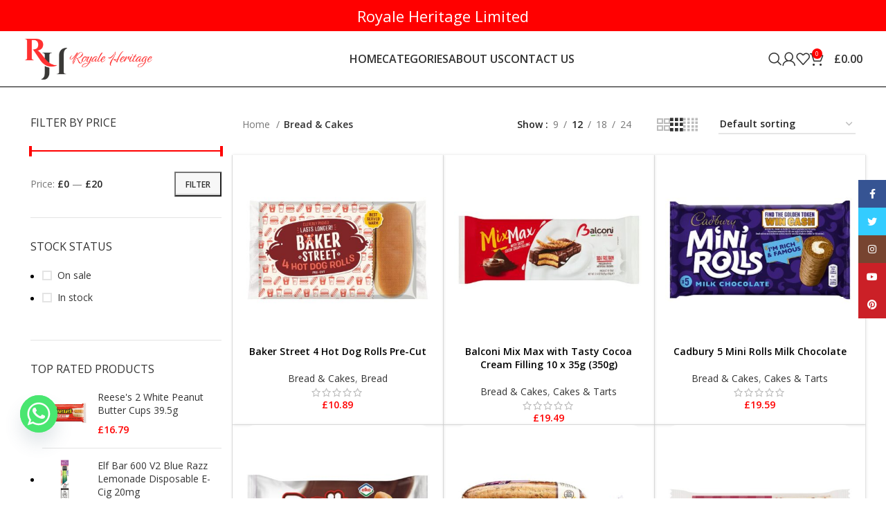

--- FILE ---
content_type: text/html; charset=UTF-8
request_url: https://www.royaleheritage.co.uk/product-category/bread-cakes/
body_size: 36313
content:
<!DOCTYPE html><html lang="en-US"><head><meta name="google-site-verification" content="fVu_qk-JwMaMQ-jC87MZU_SznrJ2mkpSOBPp1dxCptM" />  <script defer src="https://www.googletagmanager.com/gtag/js?id=G-6J0K3EV3B6"></script> <script defer src="[data-uri]"></script> <meta charset="UTF-8"><link rel="profile" href="https://gmpg.org/xfn/11"><link rel="pingback" href="https://www.royaleheritage.co.uk/xmlrpc.php">  <script defer src="https://www.googletagmanager.com/gtag/js?id=G-C0QFZYV45V"></script> <script defer src="[data-uri]"></script> <meta name="google-site-verification" content="mNgRyD_frNZMOTZHAzIYCBe-FhQW5di3sZPzxGA3qow" /><meta name="Language" content="English"/><meta name=”robots” content=”noydir, noodp” /><meta name="Publisher" content="Royale Heritage grocery store"/><meta name="Revisit-After" content="1 Days" /><meta name="distribution" content="LOCAL"/><meta name="page-topic" content="free delivery grocery"><meta name="YahooSeeker" content="INDEX, FOLLOW"><meta name="msnbot" content="INDEX, FOLLOW"><meta name="googlebot" content="index, follow"/><meta name="Rating" content="General"/><meta name="allow-search" content="yes"><meta name="expires" content="never"><meta name="DC.title" content="Buy groceries online, bulk grocery delivery" /><meta name="geo.region" content="GB-LUT" /><meta name="geo.placename" content="Luton" /><meta name="geo.position" content="51.878439;-0.415284" /><meta name="ICBM" content="51.878439, -0.415284" /><meta name="author" content="Royale Heritage grocery store"><meta name='robots' content='index, follow, max-image-preview:large, max-snippet:-1, max-video-preview:-1' /> <script defer id="cookieyes" type="text/javascript" src="https://cdn-cookieyes.com/client_data/90660a29ed3af065d3f6553d/script.js"></script> <title>Bread &amp; Cakes Archives - Royale Heritage</title><link rel="canonical" href="https://www.royaleheritage.co.uk/product-category/bread-cakes/" /><meta property="og:locale" content="en_US" /><meta property="og:type" content="article" /><meta property="og:title" content="Bread &amp; Cakes Archives - Royale Heritage" /><meta property="og:url" content="https://www.royaleheritage.co.uk/product-category/bread-cakes/" /><meta property="og:site_name" content="Royale Heritage" /><meta property="og:image" content="https://www.royaleheritage.co.uk/wp-content/uploads/2024/03/copy-removebg-preview-1.png" /><meta property="og:image:width" content="253" /><meta property="og:image:height" content="253" /><meta property="og:image:type" content="image/png" /><meta name="twitter:card" content="summary_large_image" /> <script type="application/ld+json" class="yoast-schema-graph">{"@context":"https://schema.org","@graph":[{"@type":"CollectionPage","@id":"https://www.royaleheritage.co.uk/product-category/bread-cakes/","url":"https://www.royaleheritage.co.uk/product-category/bread-cakes/","name":"Bread &amp; Cakes Archives - Royale Heritage","isPartOf":{"@id":"https://www.royaleheritage.co.uk/#website"},"primaryImageOfPage":{"@id":"https://www.royaleheritage.co.uk/product-category/bread-cakes/#primaryimage"},"image":{"@id":"https://www.royaleheritage.co.uk/product-category/bread-cakes/#primaryimage"},"thumbnailUrl":"https://www.royaleheritage.co.uk/wp-content/uploads/2024/01/c935679c-f78a-4ced-a4d3-593585347286.jpg","breadcrumb":{"@id":"https://www.royaleheritage.co.uk/product-category/bread-cakes/#breadcrumb"},"inLanguage":"en-US"},{"@type":"ImageObject","inLanguage":"en-US","@id":"https://www.royaleheritage.co.uk/product-category/bread-cakes/#primaryimage","url":"https://www.royaleheritage.co.uk/wp-content/uploads/2024/01/c935679c-f78a-4ced-a4d3-593585347286.jpg","contentUrl":"https://www.royaleheritage.co.uk/wp-content/uploads/2024/01/c935679c-f78a-4ced-a4d3-593585347286.jpg","width":600,"height":600},{"@type":"BreadcrumbList","@id":"https://www.royaleheritage.co.uk/product-category/bread-cakes/#breadcrumb","itemListElement":[{"@type":"ListItem","position":1,"name":"Home","item":"https://www.royaleheritage.co.uk/"},{"@type":"ListItem","position":2,"name":"Bread &amp; Cakes"}]},{"@type":"WebSite","@id":"https://www.royaleheritage.co.uk/#website","url":"https://www.royaleheritage.co.uk/","name":"Royale Heritage","description":"Royale Heritage","potentialAction":[{"@type":"SearchAction","target":{"@type":"EntryPoint","urlTemplate":"https://www.royaleheritage.co.uk/?s={search_term_string}"},"query-input":{"@type":"PropertyValueSpecification","valueRequired":true,"valueName":"search_term_string"}}],"inLanguage":"en-US"}]}</script> <link rel='dns-prefetch' href='//www.google.com' /><link rel='dns-prefetch' href='//www.googletagmanager.com' /><link rel='dns-prefetch' href='//fonts.googleapis.com' /><link rel="alternate" type="application/rss+xml" title="Royale Heritage &raquo; Feed" href="https://www.royaleheritage.co.uk/feed/" /><link rel="alternate" type="application/rss+xml" title="Royale Heritage &raquo; Comments Feed" href="https://www.royaleheritage.co.uk/comments/feed/" /><link rel="alternate" type="application/rss+xml" title="Royale Heritage &raquo; Bread &amp; Cakes Category Feed" href="https://www.royaleheritage.co.uk/product-category/bread-cakes/feed/" /><style id='wp-img-auto-sizes-contain-inline-css' type='text/css'>img:is([sizes=auto i],[sizes^="auto," i]){contain-intrinsic-size:3000px 1500px}</style><link rel='stylesheet' id='wp-block-library-css' href='https://www.royaleheritage.co.uk/wp-includes/css/dist/block-library/style.min.css?ver=432d3c06e62c55d36e514a02a6accd9d' type='text/css' media='all' /><style id='classic-theme-styles-inline-css' type='text/css'>/*! This file is auto-generated */
.wp-block-button__link{color:#fff;background-color:#32373c;border-radius:9999px;box-shadow:none;text-decoration:none;padding:calc(.667em + 2px) calc(1.333em + 2px);font-size:1.125em}.wp-block-file__button{background:#32373c;color:#fff;text-decoration:none}</style><style id='global-styles-inline-css' type='text/css'>:root{--wp--preset--aspect-ratio--square:1;--wp--preset--aspect-ratio--4-3:4/3;--wp--preset--aspect-ratio--3-4:3/4;--wp--preset--aspect-ratio--3-2:3/2;--wp--preset--aspect-ratio--2-3:2/3;--wp--preset--aspect-ratio--16-9:16/9;--wp--preset--aspect-ratio--9-16:9/16;--wp--preset--color--black:#000;--wp--preset--color--cyan-bluish-gray:#abb8c3;--wp--preset--color--white:#fff;--wp--preset--color--pale-pink:#f78da7;--wp--preset--color--vivid-red:#cf2e2e;--wp--preset--color--luminous-vivid-orange:#ff6900;--wp--preset--color--luminous-vivid-amber:#fcb900;--wp--preset--color--light-green-cyan:#7bdcb5;--wp--preset--color--vivid-green-cyan:#00d084;--wp--preset--color--pale-cyan-blue:#8ed1fc;--wp--preset--color--vivid-cyan-blue:#0693e3;--wp--preset--color--vivid-purple:#9b51e0;--wp--preset--gradient--vivid-cyan-blue-to-vivid-purple:linear-gradient(135deg,#0693e3 0%,#9b51e0 100%);--wp--preset--gradient--light-green-cyan-to-vivid-green-cyan:linear-gradient(135deg,#7adcb4 0%,#00d082 100%);--wp--preset--gradient--luminous-vivid-amber-to-luminous-vivid-orange:linear-gradient(135deg,#fcb900 0%,#ff6900 100%);--wp--preset--gradient--luminous-vivid-orange-to-vivid-red:linear-gradient(135deg,#ff6900 0%,#cf2e2e 100%);--wp--preset--gradient--very-light-gray-to-cyan-bluish-gray:linear-gradient(135deg,#eee 0%,#a9b8c3 100%);--wp--preset--gradient--cool-to-warm-spectrum:linear-gradient(135deg,#4aeadc 0%,#9778d1 20%,#cf2aba 40%,#ee2c82 60%,#fb6962 80%,#fef84c 100%);--wp--preset--gradient--blush-light-purple:linear-gradient(135deg,#ffceec 0%,#9896f0 100%);--wp--preset--gradient--blush-bordeaux:linear-gradient(135deg,#fecda5 0%,#fe2d2d 50%,#6b003e 100%);--wp--preset--gradient--luminous-dusk:linear-gradient(135deg,#ffcb70 0%,#c751c0 50%,#4158d0 100%);--wp--preset--gradient--pale-ocean:linear-gradient(135deg,#fff5cb 0%,#b6e3d4 50%,#33a7b5 100%);--wp--preset--gradient--electric-grass:linear-gradient(135deg,#caf880 0%,#71ce7e 100%);--wp--preset--gradient--midnight:linear-gradient(135deg,#020381 0%,#2874fc 100%);--wp--preset--font-size--small:13px;--wp--preset--font-size--medium:20px;--wp--preset--font-size--large:36px;--wp--preset--font-size--x-large:42px;--wp--preset--spacing--20:.44rem;--wp--preset--spacing--30:.67rem;--wp--preset--spacing--40:1rem;--wp--preset--spacing--50:1.5rem;--wp--preset--spacing--60:2.25rem;--wp--preset--spacing--70:3.38rem;--wp--preset--spacing--80:5.06rem;--wp--preset--shadow--natural:6px 6px 9px rgba(0,0,0,.2);--wp--preset--shadow--deep:12px 12px 50px rgba(0,0,0,.4);--wp--preset--shadow--sharp:6px 6px 0px rgba(0,0,0,.2);--wp--preset--shadow--outlined:6px 6px 0px -3px #fff,6px 6px #000;--wp--preset--shadow--crisp:6px 6px 0px #000}:where(.is-layout-flex){gap:.5em}:where(.is-layout-grid){gap:.5em}body .is-layout-flex{display:flex}.is-layout-flex{flex-wrap:wrap;align-items:center}.is-layout-flex>:is(*,div){margin:0}body .is-layout-grid{display:grid}.is-layout-grid>:is(*,div){margin:0}:where(.wp-block-columns.is-layout-flex){gap:2em}:where(.wp-block-columns.is-layout-grid){gap:2em}:where(.wp-block-post-template.is-layout-flex){gap:1.25em}:where(.wp-block-post-template.is-layout-grid){gap:1.25em}.has-black-color{color:var(--wp--preset--color--black) !important}.has-cyan-bluish-gray-color{color:var(--wp--preset--color--cyan-bluish-gray) !important}.has-white-color{color:var(--wp--preset--color--white) !important}.has-pale-pink-color{color:var(--wp--preset--color--pale-pink) !important}.has-vivid-red-color{color:var(--wp--preset--color--vivid-red) !important}.has-luminous-vivid-orange-color{color:var(--wp--preset--color--luminous-vivid-orange) !important}.has-luminous-vivid-amber-color{color:var(--wp--preset--color--luminous-vivid-amber) !important}.has-light-green-cyan-color{color:var(--wp--preset--color--light-green-cyan) !important}.has-vivid-green-cyan-color{color:var(--wp--preset--color--vivid-green-cyan) !important}.has-pale-cyan-blue-color{color:var(--wp--preset--color--pale-cyan-blue) !important}.has-vivid-cyan-blue-color{color:var(--wp--preset--color--vivid-cyan-blue) !important}.has-vivid-purple-color{color:var(--wp--preset--color--vivid-purple) !important}.has-black-background-color{background-color:var(--wp--preset--color--black) !important}.has-cyan-bluish-gray-background-color{background-color:var(--wp--preset--color--cyan-bluish-gray) !important}.has-white-background-color{background-color:var(--wp--preset--color--white) !important}.has-pale-pink-background-color{background-color:var(--wp--preset--color--pale-pink) !important}.has-vivid-red-background-color{background-color:var(--wp--preset--color--vivid-red) !important}.has-luminous-vivid-orange-background-color{background-color:var(--wp--preset--color--luminous-vivid-orange) !important}.has-luminous-vivid-amber-background-color{background-color:var(--wp--preset--color--luminous-vivid-amber) !important}.has-light-green-cyan-background-color{background-color:var(--wp--preset--color--light-green-cyan) !important}.has-vivid-green-cyan-background-color{background-color:var(--wp--preset--color--vivid-green-cyan) !important}.has-pale-cyan-blue-background-color{background-color:var(--wp--preset--color--pale-cyan-blue) !important}.has-vivid-cyan-blue-background-color{background-color:var(--wp--preset--color--vivid-cyan-blue) !important}.has-vivid-purple-background-color{background-color:var(--wp--preset--color--vivid-purple) !important}.has-black-border-color{border-color:var(--wp--preset--color--black) !important}.has-cyan-bluish-gray-border-color{border-color:var(--wp--preset--color--cyan-bluish-gray) !important}.has-white-border-color{border-color:var(--wp--preset--color--white) !important}.has-pale-pink-border-color{border-color:var(--wp--preset--color--pale-pink) !important}.has-vivid-red-border-color{border-color:var(--wp--preset--color--vivid-red) !important}.has-luminous-vivid-orange-border-color{border-color:var(--wp--preset--color--luminous-vivid-orange) !important}.has-luminous-vivid-amber-border-color{border-color:var(--wp--preset--color--luminous-vivid-amber) !important}.has-light-green-cyan-border-color{border-color:var(--wp--preset--color--light-green-cyan) !important}.has-vivid-green-cyan-border-color{border-color:var(--wp--preset--color--vivid-green-cyan) !important}.has-pale-cyan-blue-border-color{border-color:var(--wp--preset--color--pale-cyan-blue) !important}.has-vivid-cyan-blue-border-color{border-color:var(--wp--preset--color--vivid-cyan-blue) !important}.has-vivid-purple-border-color{border-color:var(--wp--preset--color--vivid-purple) !important}.has-vivid-cyan-blue-to-vivid-purple-gradient-background{background:var(--wp--preset--gradient--vivid-cyan-blue-to-vivid-purple) !important}.has-light-green-cyan-to-vivid-green-cyan-gradient-background{background:var(--wp--preset--gradient--light-green-cyan-to-vivid-green-cyan) !important}.has-luminous-vivid-amber-to-luminous-vivid-orange-gradient-background{background:var(--wp--preset--gradient--luminous-vivid-amber-to-luminous-vivid-orange) !important}.has-luminous-vivid-orange-to-vivid-red-gradient-background{background:var(--wp--preset--gradient--luminous-vivid-orange-to-vivid-red) !important}.has-very-light-gray-to-cyan-bluish-gray-gradient-background{background:var(--wp--preset--gradient--very-light-gray-to-cyan-bluish-gray) !important}.has-cool-to-warm-spectrum-gradient-background{background:var(--wp--preset--gradient--cool-to-warm-spectrum) !important}.has-blush-light-purple-gradient-background{background:var(--wp--preset--gradient--blush-light-purple) !important}.has-blush-bordeaux-gradient-background{background:var(--wp--preset--gradient--blush-bordeaux) !important}.has-luminous-dusk-gradient-background{background:var(--wp--preset--gradient--luminous-dusk) !important}.has-pale-ocean-gradient-background{background:var(--wp--preset--gradient--pale-ocean) !important}.has-electric-grass-gradient-background{background:var(--wp--preset--gradient--electric-grass) !important}.has-midnight-gradient-background{background:var(--wp--preset--gradient--midnight) !important}.has-small-font-size{font-size:var(--wp--preset--font-size--small) !important}.has-medium-font-size{font-size:var(--wp--preset--font-size--medium) !important}.has-large-font-size{font-size:var(--wp--preset--font-size--large) !important}.has-x-large-font-size{font-size:var(--wp--preset--font-size--x-large) !important}:where(.wp-block-post-template.is-layout-flex){gap:1.25em}:where(.wp-block-post-template.is-layout-grid){gap:1.25em}:where(.wp-block-term-template.is-layout-flex){gap:1.25em}:where(.wp-block-term-template.is-layout-grid){gap:1.25em}:where(.wp-block-columns.is-layout-flex){gap:2em}:where(.wp-block-columns.is-layout-grid){gap:2em}:root :where(.wp-block-pullquote){font-size:1.5em;line-height:1.6}</style><style id='woocommerce-inline-inline-css' type='text/css'>.woocommerce form .form-row .required{visibility:visible}</style><link rel='stylesheet' id='chaty-front-css-css' href='https://www.royaleheritage.co.uk/wp-content/plugins/chaty/css/chaty-front.min.css?ver=3.5.11708651629' type='text/css' media='all' /><link rel='stylesheet' id='elementor-frontend-css' href='https://www.royaleheritage.co.uk/wp-content/plugins/elementor/assets/css/frontend.min.css?ver=3.34.1' type='text/css' media='all' /><link rel='stylesheet' id='elementor-post-7-css' href='https://www.royaleheritage.co.uk/wp-content/cache/autoptimize/css/autoptimize_single_38748bf865e9264f1cae714cfedfd622.css?ver=1768317306' type='text/css' media='all' /><link rel='stylesheet' id='bootstrap-css' href='https://www.royaleheritage.co.uk/wp-content/themes/woodmart/css/bootstrap-light.min.css?ver=7.3.2' type='text/css' media='all' /><link rel='stylesheet' id='woodmart-style-css' href='https://www.royaleheritage.co.uk/wp-content/themes/woodmart/css/parts/base.min.css?ver=7.3.2' type='text/css' media='all' /><link rel='stylesheet' id='wd-widget-recent-post-comments-css' href='https://www.royaleheritage.co.uk/wp-content/themes/woodmart/css/parts/widget-recent-post-comments.min.css?ver=7.3.2' type='text/css' media='all' /><link rel='stylesheet' id='wd-widget-wd-recent-posts-css' href='https://www.royaleheritage.co.uk/wp-content/themes/woodmart/css/parts/widget-wd-recent-posts.min.css?ver=7.3.2' type='text/css' media='all' /><link rel='stylesheet' id='wd-widget-nav-css' href='https://www.royaleheritage.co.uk/wp-content/themes/woodmart/css/parts/widget-nav.min.css?ver=7.3.2' type='text/css' media='all' /><link rel='stylesheet' id='wd-widget-wd-layered-nav-css' href='https://www.royaleheritage.co.uk/wp-content/themes/woodmart/css/parts/woo-widget-wd-layered-nav.min.css?ver=7.3.2' type='text/css' media='all' /><link rel='stylesheet' id='wd-woo-mod-swatches-base-css' href='https://www.royaleheritage.co.uk/wp-content/themes/woodmart/css/parts/woo-mod-swatches-base.min.css?ver=7.3.2' type='text/css' media='all' /><link rel='stylesheet' id='wd-woo-mod-swatches-filter-css' href='https://www.royaleheritage.co.uk/wp-content/themes/woodmart/css/parts/woo-mod-swatches-filter.min.css?ver=7.3.2' type='text/css' media='all' /><link rel='stylesheet' id='wd-widget-layered-nav-stock-status-css' href='https://www.royaleheritage.co.uk/wp-content/themes/woodmart/css/parts/woo-widget-layered-nav-stock-status.min.css?ver=7.3.2' type='text/css' media='all' /><link rel='stylesheet' id='wd-widget-product-list-css' href='https://www.royaleheritage.co.uk/wp-content/themes/woodmart/css/parts/woo-widget-product-list.min.css?ver=7.3.2' type='text/css' media='all' /><link rel='stylesheet' id='wd-widget-slider-price-filter-css' href='https://www.royaleheritage.co.uk/wp-content/themes/woodmart/css/parts/woo-widget-slider-price-filter.min.css?ver=7.3.2' type='text/css' media='all' /><link rel='stylesheet' id='wd-wp-gutenberg-css' href='https://www.royaleheritage.co.uk/wp-content/themes/woodmart/css/parts/wp-gutenberg.min.css?ver=7.3.2' type='text/css' media='all' /><link rel='stylesheet' id='wd-wpcf7-css' href='https://www.royaleheritage.co.uk/wp-content/themes/woodmart/css/parts/int-wpcf7.min.css?ver=7.3.2' type='text/css' media='all' /><link rel='stylesheet' id='wd-woo-payments-css' href='https://www.royaleheritage.co.uk/wp-content/themes/woodmart/css/parts/int-woo-payments.min.css?ver=7.3.2' type='text/css' media='all' /><link rel='stylesheet' id='wd-woo-paypal-payments-css' href='https://www.royaleheritage.co.uk/wp-content/themes/woodmart/css/parts/int-woo-paypal-payments.min.css?ver=7.3.2' type='text/css' media='all' /><link rel='stylesheet' id='wd-elementor-base-css' href='https://www.royaleheritage.co.uk/wp-content/themes/woodmart/css/parts/int-elem-base.min.css?ver=7.3.2' type='text/css' media='all' /><link rel='stylesheet' id='wd-woocommerce-base-css' href='https://www.royaleheritage.co.uk/wp-content/themes/woodmart/css/parts/woocommerce-base.min.css?ver=7.3.2' type='text/css' media='all' /><link rel='stylesheet' id='wd-mod-star-rating-css' href='https://www.royaleheritage.co.uk/wp-content/themes/woodmart/css/parts/mod-star-rating.min.css?ver=7.3.2' type='text/css' media='all' /><link rel='stylesheet' id='wd-woo-el-track-order-css' href='https://www.royaleheritage.co.uk/wp-content/themes/woodmart/css/parts/woo-el-track-order.min.css?ver=7.3.2' type='text/css' media='all' /><link rel='stylesheet' id='wd-woo-gutenberg-css' href='https://www.royaleheritage.co.uk/wp-content/themes/woodmart/css/parts/woo-gutenberg.min.css?ver=7.3.2' type='text/css' media='all' /><link rel='stylesheet' id='wd-woo-opt-free-progress-bar-css' href='https://www.royaleheritage.co.uk/wp-content/themes/woodmart/css/parts/woo-opt-free-progress-bar.min.css?ver=7.3.2' type='text/css' media='all' /><link rel='stylesheet' id='wd-woo-mod-progress-bar-css' href='https://www.royaleheritage.co.uk/wp-content/themes/woodmart/css/parts/woo-mod-progress-bar.min.css?ver=7.3.2' type='text/css' media='all' /><link rel='stylesheet' id='wd-widget-active-filters-css' href='https://www.royaleheritage.co.uk/wp-content/themes/woodmart/css/parts/woo-widget-active-filters.min.css?ver=7.3.2' type='text/css' media='all' /><link rel='stylesheet' id='wd-woo-shop-opt-shop-ajax-css' href='https://www.royaleheritage.co.uk/wp-content/themes/woodmart/css/parts/woo-shop-opt-shop-ajax.min.css?ver=7.3.2' type='text/css' media='all' /><link rel='stylesheet' id='wd-woo-shop-predefined-css' href='https://www.royaleheritage.co.uk/wp-content/themes/woodmart/css/parts/woo-shop-predefined.min.css?ver=7.3.2' type='text/css' media='all' /><link rel='stylesheet' id='wd-shop-title-categories-css' href='https://www.royaleheritage.co.uk/wp-content/themes/woodmart/css/parts/woo-categories-loop-nav.min.css?ver=7.3.2' type='text/css' media='all' /><link rel='stylesheet' id='wd-woo-categories-loop-nav-mobile-accordion-css' href='https://www.royaleheritage.co.uk/wp-content/themes/woodmart/css/parts/woo-categories-loop-nav-mobile-accordion.min.css?ver=7.3.2' type='text/css' media='all' /><link rel='stylesheet' id='wd-woo-shop-el-products-per-page-css' href='https://www.royaleheritage.co.uk/wp-content/themes/woodmart/css/parts/woo-shop-el-products-per-page.min.css?ver=7.3.2' type='text/css' media='all' /><link rel='stylesheet' id='wd-woo-shop-page-title-css' href='https://www.royaleheritage.co.uk/wp-content/themes/woodmart/css/parts/woo-shop-page-title.min.css?ver=7.3.2' type='text/css' media='all' /><link rel='stylesheet' id='wd-woo-mod-shop-loop-head-css' href='https://www.royaleheritage.co.uk/wp-content/themes/woodmart/css/parts/woo-mod-shop-loop-head.min.css?ver=7.3.2' type='text/css' media='all' /><link rel='stylesheet' id='wd-woo-shop-el-order-by-css' href='https://www.royaleheritage.co.uk/wp-content/themes/woodmart/css/parts/woo-shop-el-order-by.min.css?ver=7.3.2' type='text/css' media='all' /><link rel='stylesheet' id='wd-woo-shop-el-products-view-css' href='https://www.royaleheritage.co.uk/wp-content/themes/woodmart/css/parts/woo-shop-el-products-view.min.css?ver=7.3.2' type='text/css' media='all' /><link rel='stylesheet' id='wd-header-base-css' href='https://www.royaleheritage.co.uk/wp-content/themes/woodmart/css/parts/header-base.min.css?ver=7.3.2' type='text/css' media='all' /><link rel='stylesheet' id='wd-mod-tools-css' href='https://www.royaleheritage.co.uk/wp-content/themes/woodmart/css/parts/mod-tools.min.css?ver=7.3.2' type='text/css' media='all' /><link rel='stylesheet' id='wd-header-elements-base-css' href='https://www.royaleheritage.co.uk/wp-content/themes/woodmart/css/parts/header-el-base.min.css?ver=7.3.2' type='text/css' media='all' /><link rel='stylesheet' id='wd-dropdown-full-height-css' href='https://www.royaleheritage.co.uk/wp-content/themes/woodmart/css/parts/mod-dropdown-full-height.min.css?ver=7.3.2' type='text/css' media='all' /><link rel='stylesheet' id='wd-header-mod-content-calc-css' href='https://www.royaleheritage.co.uk/wp-content/themes/woodmart/css/parts/header-mod-content-calc.min.css?ver=7.3.2' type='text/css' media='all' /><link rel='stylesheet' id='wd-header-search-css' href='https://www.royaleheritage.co.uk/wp-content/themes/woodmart/css/parts/header-el-search.min.css?ver=7.3.2' type='text/css' media='all' /><link rel='stylesheet' id='wd-header-my-account-dropdown-css' href='https://www.royaleheritage.co.uk/wp-content/themes/woodmart/css/parts/header-el-my-account-dropdown.min.css?ver=7.3.2' type='text/css' media='all' /><link rel='stylesheet' id='wd-woo-mod-login-form-css' href='https://www.royaleheritage.co.uk/wp-content/themes/woodmart/css/parts/woo-mod-login-form.min.css?ver=7.3.2' type='text/css' media='all' /><link rel='stylesheet' id='wd-header-my-account-css' href='https://www.royaleheritage.co.uk/wp-content/themes/woodmart/css/parts/header-el-my-account.min.css?ver=7.3.2' type='text/css' media='all' /><link rel='stylesheet' id='wd-header-cart-side-css' href='https://www.royaleheritage.co.uk/wp-content/themes/woodmart/css/parts/header-el-cart-side.min.css?ver=7.3.2' type='text/css' media='all' /><link rel='stylesheet' id='wd-header-cart-css' href='https://www.royaleheritage.co.uk/wp-content/themes/woodmart/css/parts/header-el-cart.min.css?ver=7.3.2' type='text/css' media='all' /><link rel='stylesheet' id='wd-widget-shopping-cart-css' href='https://www.royaleheritage.co.uk/wp-content/themes/woodmart/css/parts/woo-widget-shopping-cart.min.css?ver=7.3.2' type='text/css' media='all' /><link rel='stylesheet' id='wd-off-canvas-sidebar-css' href='https://www.royaleheritage.co.uk/wp-content/themes/woodmart/css/parts/opt-off-canvas-sidebar.min.css?ver=7.3.2' type='text/css' media='all' /><link rel='stylesheet' id='wd-shop-filter-area-css' href='https://www.royaleheritage.co.uk/wp-content/themes/woodmart/css/parts/woo-shop-el-filters-area.min.css?ver=7.3.2' type='text/css' media='all' /><link rel='stylesheet' id='wd-sticky-loader-css' href='https://www.royaleheritage.co.uk/wp-content/themes/woodmart/css/parts/mod-sticky-loader.min.css?ver=7.3.2' type='text/css' media='all' /><link rel='stylesheet' id='wd-bordered-product-css' href='https://www.royaleheritage.co.uk/wp-content/themes/woodmart/css/parts/woo-opt-bordered-product.min.css?ver=7.3.2' type='text/css' media='all' /><link rel='stylesheet' id='wd-product-loop-css' href='https://www.royaleheritage.co.uk/wp-content/themes/woodmart/css/parts/woo-product-loop.min.css?ver=7.3.2' type='text/css' media='all' /><link rel='stylesheet' id='wd-product-loop-button-info-alt-css' href='https://www.royaleheritage.co.uk/wp-content/themes/woodmart/css/parts/woo-product-loop-button-info-alt.min.css?ver=7.3.2' type='text/css' media='all' /><link rel='stylesheet' id='wd-woo-mod-add-btn-replace-css' href='https://www.royaleheritage.co.uk/wp-content/themes/woodmart/css/parts/woo-mod-add-btn-replace.min.css?ver=7.3.2' type='text/css' media='all' /><link rel='stylesheet' id='wd-categories-loop-default-css' href='https://www.royaleheritage.co.uk/wp-content/themes/woodmart/css/parts/woo-categories-loop-default-old.min.css?ver=7.3.2' type='text/css' media='all' /><link rel='stylesheet' id='wd-categories-loop-css' href='https://www.royaleheritage.co.uk/wp-content/themes/woodmart/css/parts/woo-categories-loop-old.min.css?ver=7.3.2' type='text/css' media='all' /><link rel='stylesheet' id='wd-woo-opt-products-bg-css' href='https://www.royaleheritage.co.uk/wp-content/themes/woodmart/css/parts/woo-opt-products-bg.min.css?ver=7.3.2' type='text/css' media='all' /><link rel='stylesheet' id='wd-woo-opt-products-shadow-css' href='https://www.royaleheritage.co.uk/wp-content/themes/woodmart/css/parts/woo-opt-products-shadow.min.css?ver=7.3.2' type='text/css' media='all' /><link rel='stylesheet' id='wd-mfp-popup-css' href='https://www.royaleheritage.co.uk/wp-content/themes/woodmart/css/parts/lib-magnific-popup.min.css?ver=7.3.2' type='text/css' media='all' /><link rel='stylesheet' id='wd-widget-collapse-css' href='https://www.royaleheritage.co.uk/wp-content/themes/woodmart/css/parts/opt-widget-collapse.min.css?ver=7.3.2' type='text/css' media='all' /><link rel='stylesheet' id='wd-footer-base-css' href='https://www.royaleheritage.co.uk/wp-content/themes/woodmart/css/parts/footer-base.min.css?ver=7.3.2' type='text/css' media='all' /><link rel='stylesheet' id='wd-scroll-top-css' href='https://www.royaleheritage.co.uk/wp-content/themes/woodmart/css/parts/opt-scrolltotop.min.css?ver=7.3.2' type='text/css' media='all' /><link rel='stylesheet' id='wd-wd-search-results-css' href='https://www.royaleheritage.co.uk/wp-content/themes/woodmart/css/parts/wd-search-results.min.css?ver=7.3.2' type='text/css' media='all' /><link rel='stylesheet' id='wd-wd-search-form-css' href='https://www.royaleheritage.co.uk/wp-content/themes/woodmart/css/parts/wd-search-form.min.css?ver=7.3.2' type='text/css' media='all' /><link rel='stylesheet' id='wd-social-icons-css' href='https://www.royaleheritage.co.uk/wp-content/themes/woodmart/css/parts/el-social-icons.min.css?ver=7.3.2' type='text/css' media='all' /><link rel='stylesheet' id='wd-sticky-social-buttons-css' href='https://www.royaleheritage.co.uk/wp-content/themes/woodmart/css/parts/opt-sticky-social.min.css?ver=7.3.2' type='text/css' media='all' /><link rel='stylesheet' id='wd-header-search-fullscreen-css' href='https://www.royaleheritage.co.uk/wp-content/themes/woodmart/css/parts/header-el-search-fullscreen-general.min.css?ver=7.3.2' type='text/css' media='all' /><link rel='stylesheet' id='wd-header-search-fullscreen-1-css' href='https://www.royaleheritage.co.uk/wp-content/themes/woodmart/css/parts/header-el-search-fullscreen-1.min.css?ver=7.3.2' type='text/css' media='all' /><link rel='stylesheet' id='wd-bottom-toolbar-css' href='https://www.royaleheritage.co.uk/wp-content/themes/woodmart/css/parts/opt-bottom-toolbar.min.css?ver=7.3.2' type='text/css' media='all' /><link rel='stylesheet' id='wd-mod-sticky-sidebar-opener-css' href='https://www.royaleheritage.co.uk/wp-content/themes/woodmart/css/parts/mod-sticky-sidebar-opener.min.css?ver=7.3.2' type='text/css' media='all' /><link rel='stylesheet' id='xts-style-header_515836-css' href='https://www.royaleheritage.co.uk/wp-content/cache/autoptimize/css/autoptimize_single_80e09011e0e91a583f3d42662d12c889.css?ver=7.3.2' type='text/css' media='all' /><link rel='stylesheet' id='xts-style-theme_settings_default-css' href='https://www.royaleheritage.co.uk/wp-content/cache/autoptimize/css/autoptimize_single_6a8ef6bc7a409a58ae593d4e803f1fd8.css?ver=7.3.2' type='text/css' media='all' /><link rel='stylesheet' id='xts-google-fonts-css' href='https://fonts.googleapis.com/css?family=Open+Sans%3A400%2C600&#038;ver=7.3.2' type='text/css' media='all' /><link rel='stylesheet' id='elementor-gf-local-roboto-css' href='https://www.royaleheritage.co.uk/wp-content/cache/autoptimize/css/autoptimize_single_caa4b273a0406cdcd51e999b62452032.css?ver=1743020304' type='text/css' media='all' /><link rel='stylesheet' id='elementor-gf-local-robotoslab-css' href='https://www.royaleheritage.co.uk/wp-content/cache/autoptimize/css/autoptimize_single_0b58c52291777dcbbc7c2c9c30975d41.css?ver=1743020309' type='text/css' media='all' /> <script type="text/javascript" src="https://www.royaleheritage.co.uk/wp-includes/js/jquery/jquery.min.js?ver=3.7.1" id="jquery-core-js"></script> <script defer type="text/javascript" src="https://www.royaleheritage.co.uk/wp-includes/js/jquery/jquery-migrate.min.js?ver=3.4.1" id="jquery-migrate-js"></script> <script type="text/javascript" src="https://www.royaleheritage.co.uk/wp-content/cache/autoptimize/js/autoptimize_single_eda6ce2f840082f0e44def99d4ae27b6.js?ver=1.0" id="rcfwc-js-js" defer="defer" data-wp-strategy="defer"></script> <script type="text/javascript" src="https://www.google.com/recaptcha/api.js?hl=en_US" id="recaptcha-js" defer="defer" data-wp-strategy="defer"></script> <script defer type="text/javascript" src="https://www.royaleheritage.co.uk/wp-content/plugins/woocommerce/assets/js/jquery-blockui/jquery.blockUI.min.js?ver=2.7.0-wc.10.4.3" id="wc-jquery-blockui-js" data-wp-strategy="defer"></script> <script defer id="wc-add-to-cart-js-extra" src="[data-uri]"></script> <script type="text/javascript" src="https://www.royaleheritage.co.uk/wp-content/plugins/woocommerce/assets/js/frontend/add-to-cart.min.js?ver=10.4.3" id="wc-add-to-cart-js" defer="defer" data-wp-strategy="defer"></script> <script defer type="text/javascript" src="https://www.royaleheritage.co.uk/wp-content/plugins/woocommerce/assets/js/js-cookie/js.cookie.min.js?ver=2.1.4-wc.10.4.3" id="wc-js-cookie-js" data-wp-strategy="defer"></script> <script defer id="WCPAY_ASSETS-js-extra" src="[data-uri]"></script> 
 <script defer type="text/javascript" src="https://www.googletagmanager.com/gtag/js?id=GT-T9CJF68Q" id="google_gtagjs-js"></script> <script defer id="google_gtagjs-js-after" src="[data-uri]"></script> <script defer type="text/javascript" src="https://www.royaleheritage.co.uk/wp-content/themes/woodmart/js/libs/device.min.js?ver=7.3.2" id="wd-device-library-js"></script> <script defer type="text/javascript" src="https://www.royaleheritage.co.uk/wp-content/themes/woodmart/js/scripts/global/scrollBar.min.js?ver=7.3.2" id="wd-scrollbar-js"></script> <link rel="https://api.w.org/" href="https://www.royaleheritage.co.uk/wp-json/" /><link rel="alternate" title="JSON" type="application/json" href="https://www.royaleheritage.co.uk/wp-json/wp/v2/product_cat/72" /><link rel="EditURI" type="application/rsd+xml" title="RSD" href="https://www.royaleheritage.co.uk/xmlrpc.php?rsd" /><meta name="generator" content="Site Kit by Google 1.170.0" /><meta name="viewport" content="width=device-width, initial-scale=1.0, maximum-scale=1.0, user-scalable=no"> <noscript><style>.woocommerce-product-gallery{opacity:1 !important}</style></noscript><meta name="generator" content="Elementor 3.34.1; features: e_font_icon_svg, additional_custom_breakpoints; settings: css_print_method-external, google_font-enabled, font_display-swap"><style type="text/css">.recentcomments a{display:inline !important;padding:0 !important;margin:0 !important}</style><style>.e-con.e-parent:nth-of-type(n+4):not(.e-lazyloaded):not(.e-no-lazyload),.e-con.e-parent:nth-of-type(n+4):not(.e-lazyloaded):not(.e-no-lazyload) *{background-image:none !important}@media screen and (max-height:1024px){.e-con.e-parent:nth-of-type(n+3):not(.e-lazyloaded):not(.e-no-lazyload),.e-con.e-parent:nth-of-type(n+3):not(.e-lazyloaded):not(.e-no-lazyload) *{background-image:none !important}}@media screen and (max-height:640px){.e-con.e-parent:nth-of-type(n+2):not(.e-lazyloaded):not(.e-no-lazyload),.e-con.e-parent:nth-of-type(n+2):not(.e-lazyloaded):not(.e-no-lazyload) *{background-image:none !important}}</style><link rel="icon" href="https://www.royaleheritage.co.uk/wp-content/uploads/2024/03/cropped-copy-removebg-preview-1-32x32.png" sizes="32x32" /><link rel="icon" href="https://www.royaleheritage.co.uk/wp-content/uploads/2024/03/cropped-copy-removebg-preview-1-192x192.png" sizes="192x192" /><link rel="apple-touch-icon" href="https://www.royaleheritage.co.uk/wp-content/uploads/2024/03/cropped-copy-removebg-preview-1-180x180.png" /><meta name="msapplication-TileImage" content="https://www.royaleheritage.co.uk/wp-content/uploads/2024/03/cropped-copy-removebg-preview-1-270x270.png" /><style type="text/css" id="wp-custom-css">.chaty *,.chaty-form-body form{margin:0;padding:0;margin-bottom:35px}body:not(.woocommerce-block-theme-has-button-styles) .wc-block-components-button:not(.is-link){min-height:3em;background-color:red;color:#fff}.wd-sub-menu li>a{position:relative;display:flex;align-items:center;padding-top:8px;padding-bottom:8px;color:var(--sub-menu-color);font-size:14px;line-height:1.3;color:#000;font-size:16px}.wd-entities-title a{color:inherit;color:#000;font-weight:700}.product-grid-item :is(.wd-product-cats,.wd-product-brands-links){font-size:95%;--wd-link-color:#000;--wd-link-color-hover:var(--color-gray-700)}</style><style></style></head><body class="archive tax-product_cat term-bread-cakes term-72 wp-theme-woodmart theme-woodmart woocommerce woocommerce-page woocommerce-no-js eio-default wrapper-full-width  categories-accordion-on woodmart-archive-shop woodmart-ajax-shop-on offcanvas-sidebar-mobile offcanvas-sidebar-tablet sticky-toolbar-on elementor-default elementor-kit-7"> <script defer id="wd-flicker-fix" src="[data-uri]"></script> <div class="website-wrapper"><header class="whb-header whb-header_515836 whb-full-width whb-sticky-shadow whb-scroll-stick whb-sticky-real whb-hide-on-scroll"><div class="whb-main-header"><div class="whb-row whb-top-bar whb-not-sticky-row whb-with-bg whb-without-border whb-color-light whb-flex-flex-middle"><div class="container"><div class="whb-flex-row whb-top-bar-inner"><div class="whb-column whb-col-left whb-visible-lg whb-empty-column"></div><div class="whb-column whb-col-center whb-visible-lg"><div class="wd-header-text set-cont-mb-s reset-last-child "><h3 style="text-align: center;">Royale Heritage Limited</h3></div></div><div class="whb-column whb-col-right whb-visible-lg whb-empty-column"></div><div class="whb-column whb-col-mobile whb-hidden-lg"><div class="wd-header-text set-cont-mb-s reset-last-child "><h5 style="text-align: center;">Welcome to Royale Heritage Limited</h5></div></div></div></div></div><div class="whb-row whb-general-header whb-sticky-row whb-without-bg whb-border-fullwidth whb-color-dark whb-flex-equal-sides"><div class="container"><div class="whb-flex-row whb-general-header-inner"><div class="whb-column whb-col-left whb-visible-lg"><div class="site-logo"> <a href="https://www.royaleheritage.co.uk/" class="wd-logo wd-main-logo" rel="home"> <img fetchpriority="high" width="2257" height="761" src="https://www.royaleheritage.co.uk/wp-content/uploads/2024/01/Royale-Heritage-01.png" class="attachment-full size-full" alt="" style="max-width:190px;" decoding="async" srcset="https://www.royaleheritage.co.uk/wp-content/uploads/2024/01/Royale-Heritage-01.png 2257w, https://www.royaleheritage.co.uk/wp-content/uploads/2024/01/Royale-Heritage-01-430x145.png 430w, https://www.royaleheritage.co.uk/wp-content/uploads/2024/01/Royale-Heritage-01-150x51.png 150w, https://www.royaleheritage.co.uk/wp-content/uploads/2024/01/Royale-Heritage-01-700x236.png 700w, https://www.royaleheritage.co.uk/wp-content/uploads/2024/01/Royale-Heritage-01-400x135.png 400w, https://www.royaleheritage.co.uk/wp-content/uploads/2024/01/Royale-Heritage-01-1300x438.png 1300w, https://www.royaleheritage.co.uk/wp-content/uploads/2024/01/Royale-Heritage-01-768x259.png 768w, https://www.royaleheritage.co.uk/wp-content/uploads/2024/01/Royale-Heritage-01-1536x518.png 1536w, https://www.royaleheritage.co.uk/wp-content/uploads/2024/01/Royale-Heritage-01-2048x691.png 2048w, https://www.royaleheritage.co.uk/wp-content/uploads/2024/01/Royale-Heritage-01-860x290.png 860w" sizes="(max-width: 2257px) 100vw, 2257px" /> </a></div></div><div class="whb-column whb-col-center whb-visible-lg"><div class="wd-header-nav wd-header-main-nav text-center wd-design-1 wd-with-overlay" role="navigation" aria-label="Main navigation"><ul id="menu-2-menu" class="menu wd-nav wd-nav-main wd-style-bg wd-gap-m"><li id="menu-item-18047" class="menu-item menu-item-type-post_type menu-item-object-page menu-item-home menu-item-18047 item-level-0 menu-simple-dropdown wd-event-hover" ><a href="https://www.royaleheritage.co.uk/" class="woodmart-nav-link"><span class="nav-link-text">Home</span></a></li><li id="menu-item-18056" class="menu-item menu-item-type-custom menu-item-object-custom menu-item-has-children menu-item-18056 item-level-0 menu-mega-dropdown wd-event-hover" ><a href="#" class="woodmart-nav-link"><span class="nav-link-text">Categories</span></a><div class="color-scheme-dark wd-design-full-height wd-dropdown-menu wd-dropdown wd-scroll"><div class="wd-scroll-content"><div class="wd-dropdown-inner"><div class="container"><ul class="wd-sub-menu row color-scheme-dark"><li id="menu-item-18050" class="menu-item menu-item-type-post_type menu-item-object-page menu-item-18050 item-level-1 wd-event-hover col-auto" ><a href="https://www.royaleheritage.co.uk/dals-pulses/" class="woodmart-nav-link">Dals &#038; Pulses</a></li><li id="menu-item-18051" class="menu-item menu-item-type-post_type menu-item-object-page menu-item-18051 item-level-1 wd-event-hover col-auto" ><a href="https://www.royaleheritage.co.uk/rice/" class="woodmart-nav-link">Rice</a></li><li id="menu-item-18066" class="menu-item menu-item-type-taxonomy menu-item-object-product_cat menu-item-18066 item-level-1 wd-event-hover col-auto" ><a href="https://www.royaleheritage.co.uk/product-category/body-fuel-pw/" class="woodmart-nav-link">Body Fuel &amp; Pre-workout</a></li><li id="menu-item-18068" class="menu-item menu-item-type-taxonomy menu-item-object-product_cat menu-item-18068 item-level-1 wd-event-hover col-auto" ><a href="https://www.royaleheritage.co.uk/product-category/protein/" class="woodmart-nav-link">Protein</a></li><li id="menu-item-18052" class="menu-item menu-item-type-post_type menu-item-object-page menu-item-18052 item-level-1 wd-event-hover col-auto" ><a href="https://www.royaleheritage.co.uk/spirits-liqueurs/" class="woodmart-nav-link">Spirits &amp; Liqueurs</a></li><li id="menu-item-18053" class="menu-item menu-item-type-post_type menu-item-object-page menu-item-18053 item-level-1 wd-event-hover col-auto" ><a href="https://www.royaleheritage.co.uk/tobacco-cigarettes/" class="woodmart-nav-link">Tobacco &amp; Cigarettes</a></li><li id="menu-item-18054" class="menu-item menu-item-type-post_type menu-item-object-page menu-item-18054 item-level-1 wd-event-hover col-auto" ><a href="https://www.royaleheritage.co.uk/wine/" class="woodmart-nav-link">Wine</a></li><li id="menu-item-18055" class="menu-item menu-item-type-post_type menu-item-object-page menu-item-18055 item-level-1 wd-event-hover col-auto" ><a href="https://www.royaleheritage.co.uk/beer-cider-alcoholic-rtds/" class="woodmart-nav-link">Beer, Cider &amp; Alcoholic RTDs</a></li><li id="menu-item-18063" class="menu-item menu-item-type-post_type menu-item-object-page menu-item-18063 item-level-1 wd-event-hover col-auto" ><a href="https://www.royaleheritage.co.uk/soft-drinks/" class="woodmart-nav-link">Soft Drinks</a></li><li id="menu-item-19397" class="menu-item menu-item-type-custom menu-item-object-custom menu-item-19397 item-level-1 wd-event-hover col-auto" ><a href="https://www.royaleheritage.co.uk/product-category/soft-drinks/water/" class="woodmart-nav-link">Water</a></li></ul></div></div></div></div></li><li id="menu-item-18048" class="menu-item menu-item-type-post_type menu-item-object-page menu-item-18048 item-level-0 menu-simple-dropdown wd-event-hover" ><a href="https://www.royaleheritage.co.uk/about-us-3/" class="woodmart-nav-link"><span class="nav-link-text">About us</span></a></li><li id="menu-item-18049" class="menu-item menu-item-type-post_type menu-item-object-page menu-item-18049 item-level-0 menu-simple-dropdown wd-event-hover" ><a href="https://www.royaleheritage.co.uk/contact-us/" class="woodmart-nav-link"><span class="nav-link-text">Contact us</span></a></li></ul></div></div><div class="whb-column whb-col-right whb-visible-lg"><div class="wd-header-search wd-tools-element wd-design-1 wd-style-icon wd-display-full-screen whb-9x1ytaxq7aphtb3npidp" title="Search"> <a href="javascript:void(0);" aria-label="Search"> <span class="wd-tools-icon"> </span> <span class="wd-tools-text"> Search </span> </a></div><div class="wd-header-my-account wd-tools-element wd-event-hover wd-design-1 wd-account-style-icon whb-vssfpylqqax9pvkfnxoz"> <a href="https://www.royaleheritage.co.uk/my-account/" title="My account"> <span class="wd-tools-icon"> </span> <span class="wd-tools-text"> Login / Register </span> </a><div class="wd-dropdown wd-dropdown-register"><div class="login-dropdown-inner"> <span class="wd-heading"><span class="title">Sign in</span><a class="create-account-link" href="https://www.royaleheritage.co.uk/my-account/?action=register">Create an Account</a></span><form method="post" class="login woocommerce-form woocommerce-form-login
 " action="https://www.royaleheritage.co.uk/my-account/" 			><p class="woocommerce-FormRow woocommerce-FormRow--wide form-row form-row-wide form-row-username"> <label for="username">Username or email address&nbsp;<span class="required">*</span></label> <input type="text" class="woocommerce-Input woocommerce-Input--text input-text" name="username" id="username" value="" /></p><p class="woocommerce-FormRow woocommerce-FormRow--wide form-row form-row-wide form-row-password"> <label for="password">Password&nbsp;<span class="required">*</span></label> <input class="woocommerce-Input woocommerce-Input--text input-text" type="password" name="password" id="password" autocomplete="current-password" /></p><div class="g-recaptcha" data-sitekey="6Lfl-T8sAAAAAPiPLXFLBEfcOfO7_c3Gwo274Icl"></div> <br/><p class="form-row"> <input type="hidden" id="woocommerce-login-nonce" name="woocommerce-login-nonce" value="0be206b0b6" /><input type="hidden" name="_wp_http_referer" value="/product-category/bread-cakes/" /> <button type="submit" class="button woocommerce-button woocommerce-form-login__submit" name="login" value="Log in">Log in</button></p><p class="login-form-footer"> <a href="https://www.royaleheritage.co.uk/my-account/lost-password/" class="woocommerce-LostPassword lost_password">Lost your password?</a> <label class="woocommerce-form__label woocommerce-form__label-for-checkbox woocommerce-form-login__rememberme"> <input class="woocommerce-form__input woocommerce-form__input-checkbox" name="rememberme" type="checkbox" value="forever" title="Remember me" aria-label="Remember me" /> <span>Remember me</span> </label></p></form></div></div></div><div class="wd-header-wishlist wd-tools-element wd-style-icon wd-design-2 whb-a22wdkiy3r40yw2paskq" title="My Wishlist"> <a href="https://www.royaleheritage.co.uk/wishlist/"> <span class="wd-tools-icon"> </span> <span class="wd-tools-text"> Wishlist </span> </a></div><div class="wd-header-cart wd-tools-element wd-design-2 cart-widget-opener whb-nedhm962r512y1xz9j06"> <a href="https://www.royaleheritage.co.uk/cart/" title="Shopping cart"> <span class="wd-tools-icon"> <span class="wd-cart-number wd-tools-count">0 <span>items</span></span> </span> <span class="wd-tools-text"> <span class="wd-cart-subtotal"><span class="woocommerce-Price-amount amount"><bdi><span class="woocommerce-Price-currencySymbol">&pound;</span>0.00</bdi></span></span> </span> </a></div></div><div class="whb-column whb-mobile-left whb-hidden-lg"><div class="wd-tools-element wd-header-mobile-nav wd-style-icon wd-design-1 whb-g1k0m1tib7raxrwkm1t3"> <a href="#" rel="nofollow" aria-label="Open mobile menu"> <span class="wd-tools-icon"> </span> <span class="wd-tools-text">Menu</span> </a></div></div><div class="whb-column whb-mobile-center whb-hidden-lg"><div class="site-logo"> <a href="https://www.royaleheritage.co.uk/" class="wd-logo wd-main-logo" rel="home"> <noscript><img width="2257" height="761" src="https://www.royaleheritage.co.uk/wp-content/uploads/2024/01/Royale-Heritage-01.png" class="attachment-full size-full" alt="" style="max-width:179px;" decoding="async" srcset="https://www.royaleheritage.co.uk/wp-content/uploads/2024/01/Royale-Heritage-01.png 2257w, https://www.royaleheritage.co.uk/wp-content/uploads/2024/01/Royale-Heritage-01-430x145.png 430w, https://www.royaleheritage.co.uk/wp-content/uploads/2024/01/Royale-Heritage-01-150x51.png 150w, https://www.royaleheritage.co.uk/wp-content/uploads/2024/01/Royale-Heritage-01-700x236.png 700w, https://www.royaleheritage.co.uk/wp-content/uploads/2024/01/Royale-Heritage-01-400x135.png 400w, https://www.royaleheritage.co.uk/wp-content/uploads/2024/01/Royale-Heritage-01-1300x438.png 1300w, https://www.royaleheritage.co.uk/wp-content/uploads/2024/01/Royale-Heritage-01-768x259.png 768w, https://www.royaleheritage.co.uk/wp-content/uploads/2024/01/Royale-Heritage-01-1536x518.png 1536w, https://www.royaleheritage.co.uk/wp-content/uploads/2024/01/Royale-Heritage-01-2048x691.png 2048w, https://www.royaleheritage.co.uk/wp-content/uploads/2024/01/Royale-Heritage-01-860x290.png 860w" sizes="(max-width: 2257px) 100vw, 2257px" /></noscript><img width="2257" height="761" src='data:image/svg+xml,%3Csvg%20xmlns=%22http://www.w3.org/2000/svg%22%20viewBox=%220%200%202257%20761%22%3E%3C/svg%3E' data-src="https://www.royaleheritage.co.uk/wp-content/uploads/2024/01/Royale-Heritage-01.png" class="lazyload attachment-full size-full" alt="" style="max-width:179px;" decoding="async" data-srcset="https://www.royaleheritage.co.uk/wp-content/uploads/2024/01/Royale-Heritage-01.png 2257w, https://www.royaleheritage.co.uk/wp-content/uploads/2024/01/Royale-Heritage-01-430x145.png 430w, https://www.royaleheritage.co.uk/wp-content/uploads/2024/01/Royale-Heritage-01-150x51.png 150w, https://www.royaleheritage.co.uk/wp-content/uploads/2024/01/Royale-Heritage-01-700x236.png 700w, https://www.royaleheritage.co.uk/wp-content/uploads/2024/01/Royale-Heritage-01-400x135.png 400w, https://www.royaleheritage.co.uk/wp-content/uploads/2024/01/Royale-Heritage-01-1300x438.png 1300w, https://www.royaleheritage.co.uk/wp-content/uploads/2024/01/Royale-Heritage-01-768x259.png 768w, https://www.royaleheritage.co.uk/wp-content/uploads/2024/01/Royale-Heritage-01-1536x518.png 1536w, https://www.royaleheritage.co.uk/wp-content/uploads/2024/01/Royale-Heritage-01-2048x691.png 2048w, https://www.royaleheritage.co.uk/wp-content/uploads/2024/01/Royale-Heritage-01-860x290.png 860w" data-sizes="(max-width: 2257px) 100vw, 2257px" /> </a></div></div><div class="whb-column whb-mobile-right whb-hidden-lg"><div class="wd-header-search wd-tools-element wd-header-search-mobile wd-display-icon whb-zfe1nb9q3qsl8i42et7l wd-style-icon wd-design-1"> <a href="#" rel="nofollow noopener" aria-label="Search"> <span class="wd-tools-icon"> </span> <span class="wd-tools-text"> Search </span> </a></div><div class="wd-header-my-account wd-tools-element wd-event-hover wd-design-1 wd-account-style-icon whb-4hmsc2shkw7c2hvqkvbr"> <a href="https://www.royaleheritage.co.uk/my-account/" title="My account"> <span class="wd-tools-icon"> </span> <span class="wd-tools-text"> Login / Register </span> </a><div class="wd-dropdown wd-dropdown-register"><div class="login-dropdown-inner"> <span class="wd-heading"><span class="title">Sign in</span><a class="create-account-link" href="https://www.royaleheritage.co.uk/my-account/?action=register">Create an Account</a></span><form method="post" class="login woocommerce-form woocommerce-form-login
 " action="https://www.royaleheritage.co.uk/my-account/" 			><p class="woocommerce-FormRow woocommerce-FormRow--wide form-row form-row-wide form-row-username"> <label for="username">Username or email address&nbsp;<span class="required">*</span></label> <input type="text" class="woocommerce-Input woocommerce-Input--text input-text" name="username" id="username" value="" /></p><p class="woocommerce-FormRow woocommerce-FormRow--wide form-row form-row-wide form-row-password"> <label for="password">Password&nbsp;<span class="required">*</span></label> <input class="woocommerce-Input woocommerce-Input--text input-text" type="password" name="password" id="password" autocomplete="current-password" /></p><div class="g-recaptcha" data-sitekey="6Lfl-T8sAAAAAPiPLXFLBEfcOfO7_c3Gwo274Icl"></div> <br/><p class="form-row"> <input type="hidden" id="woocommerce-login-nonce" name="woocommerce-login-nonce" value="0be206b0b6" /><input type="hidden" name="_wp_http_referer" value="/product-category/bread-cakes/" /> <button type="submit" class="button woocommerce-button woocommerce-form-login__submit" name="login" value="Log in">Log in</button></p><p class="login-form-footer"> <a href="https://www.royaleheritage.co.uk/my-account/lost-password/" class="woocommerce-LostPassword lost_password">Lost your password?</a> <label class="woocommerce-form__label woocommerce-form__label-for-checkbox woocommerce-form-login__rememberme"> <input class="woocommerce-form__input woocommerce-form__input-checkbox" name="rememberme" type="checkbox" value="forever" title="Remember me" aria-label="Remember me" /> <span>Remember me</span> </label></p></form></div></div></div><div class="wd-header-cart wd-tools-element wd-design-5 cart-widget-opener whb-trk5sfmvib0ch1s1qbtc"> <a href="https://www.royaleheritage.co.uk/cart/" title="Shopping cart"> <span class="wd-tools-icon"> <span class="wd-cart-number wd-tools-count">0 <span>items</span></span> </span> <span class="wd-tools-text"> <span class="wd-cart-subtotal"><span class="woocommerce-Price-amount amount"><bdi><span class="woocommerce-Price-currencySymbol">&pound;</span>0.00</bdi></span></span> </span> </a></div></div></div></div></div></div></header><div class="main-page-wrapper"><div class="container"><div class="row content-layout-wrapper align-items-start"><aside class="sidebar-container col-lg-3 col-md-3 col-12 order-last order-md-first sidebar-left area-sidebar-shop"><div class="wd-heading"><div class="close-side-widget wd-action-btn wd-style-text wd-cross-icon"> <a href="#" rel="nofollow noopener">Close</a></div></div><div class="widget-area"><div id="woocommerce_price_filter-5" class="wd-widget widget sidebar-widget woocommerce widget_price_filter"><h5 class="widget-title">Filter by price</h5><form method="get" action="https://www.royaleheritage.co.uk/product-category/bread-cakes/"><div class="price_slider_wrapper"><div class="price_slider" style="display:none;"></div><div class="price_slider_amount" data-step="10"> <label class="screen-reader-text" for="min_price">Min price</label> <input type="text" id="min_price" name="min_price" value="0" data-min="0" placeholder="Min price" /> <label class="screen-reader-text" for="max_price">Max price</label> <input type="text" id="max_price" name="max_price" value="20" data-max="20" placeholder="Max price" /> <button type="submit" class="button">Filter</button><div class="price_label" style="display:none;"> Price: <span class="from"></span> &mdash; <span class="to"></span></div><div class="clear"></div></div></div></form></div><div id="wd-widget-stock-status-9" class="wd-widget widget sidebar-widget wd-widget-stock-status"><h5 class="widget-title">Stock status</h5><ul><li> <a href="https://www.royaleheritage.co.uk/product-category/bread-cakes/?stock_status=onsale" class="" rel="nofollow noopener"> On sale </a></li><li> <a href="https://www.royaleheritage.co.uk/product-category/bread-cakes/?stock_status=instock" class="" rel="nofollow noopener"> In stock </a></li></ul></div><div id="woocommerce_top_rated_products-10" class="wd-widget widget sidebar-widget woocommerce widget_top_rated_products"><h5 class="widget-title">Top rated products</h5><ul class="product_list_widget"><li> <span class="widget-product-wrap"> <a href="https://www.royaleheritage.co.uk/product/reeses-2-white-peanut-butter-cups-39-5g/" title="Reese&#039;s 2 White Peanut Butter Cups 39.5g" class="widget-product-img"> <noscript><img width="430" height="430" src="https://www.royaleheritage.co.uk/wp-content/uploads/2024/01/652198b4-e186-4674-8042-15ca15bf85e2-430x430.jpg" class="attachment-woocommerce_thumbnail size-woocommerce_thumbnail" alt="Reese&#039;s 2 White Peanut Butter Cups 39.5g" decoding="async" srcset="https://www.royaleheritage.co.uk/wp-content/uploads/2024/01/652198b4-e186-4674-8042-15ca15bf85e2-430x430.jpg 430w, https://www.royaleheritage.co.uk/wp-content/uploads/2024/01/652198b4-e186-4674-8042-15ca15bf85e2-300x300.jpg 300w, https://www.royaleheritage.co.uk/wp-content/uploads/2024/01/652198b4-e186-4674-8042-15ca15bf85e2-150x150.jpg 150w, https://www.royaleheritage.co.uk/wp-content/uploads/2024/01/652198b4-e186-4674-8042-15ca15bf85e2.jpg 600w" sizes="(max-width: 430px) 100vw, 430px" /></noscript><img width="430" height="430" src='data:image/svg+xml,%3Csvg%20xmlns=%22http://www.w3.org/2000/svg%22%20viewBox=%220%200%20430%20430%22%3E%3C/svg%3E' data-src="https://www.royaleheritage.co.uk/wp-content/uploads/2024/01/652198b4-e186-4674-8042-15ca15bf85e2-430x430.jpg" class="lazyload attachment-woocommerce_thumbnail size-woocommerce_thumbnail" alt="Reese&#039;s 2 White Peanut Butter Cups 39.5g" decoding="async" data-srcset="https://www.royaleheritage.co.uk/wp-content/uploads/2024/01/652198b4-e186-4674-8042-15ca15bf85e2-430x430.jpg 430w, https://www.royaleheritage.co.uk/wp-content/uploads/2024/01/652198b4-e186-4674-8042-15ca15bf85e2-300x300.jpg 300w, https://www.royaleheritage.co.uk/wp-content/uploads/2024/01/652198b4-e186-4674-8042-15ca15bf85e2-150x150.jpg 150w, https://www.royaleheritage.co.uk/wp-content/uploads/2024/01/652198b4-e186-4674-8042-15ca15bf85e2.jpg 600w" data-sizes="(max-width: 430px) 100vw, 430px" /> </a> <span class="widget-product-info"> <a href="https://www.royaleheritage.co.uk/product/reeses-2-white-peanut-butter-cups-39-5g/" title="Reese&#039;s 2 White Peanut Butter Cups 39.5g" class="wd-entities-title"> Reese's 2 White Peanut Butter Cups 39.5g </a> <span class="price"><span class="woocommerce-Price-amount amount"><bdi><span class="woocommerce-Price-currencySymbol">&pound;</span>16.79</bdi></span></span> </span> </span></li><li> <span class="widget-product-wrap"> <a href="https://www.royaleheritage.co.uk/product/elf-bar-600-v2-blue-razz-lemonade-disposable-e-cig-20mg/" title="Elf Bar 600 V2 Blue Razz Lemonade Disposable E-Cig 20mg" class="widget-product-img"> <noscript><img loading="lazy" width="430" height="430" src="https://www.royaleheritage.co.uk/wp-content/uploads/2024/02/faf89177-adbb-4642-bb03-2560997eab7d-430x430.jpg" class="attachment-woocommerce_thumbnail size-woocommerce_thumbnail" alt="Elf Bar 600 V2 Blue Razz Lemonade Disposable E-Cig 20mg" decoding="async" srcset="https://www.royaleheritage.co.uk/wp-content/uploads/2024/02/faf89177-adbb-4642-bb03-2560997eab7d-430x430.jpg 430w, https://www.royaleheritage.co.uk/wp-content/uploads/2024/02/faf89177-adbb-4642-bb03-2560997eab7d-300x300.jpg 300w, https://www.royaleheritage.co.uk/wp-content/uploads/2024/02/faf89177-adbb-4642-bb03-2560997eab7d-150x150.jpg 150w, https://www.royaleheritage.co.uk/wp-content/uploads/2024/02/faf89177-adbb-4642-bb03-2560997eab7d.jpg 600w" sizes="(max-width: 430px) 100vw, 430px" /></noscript><img loading="lazy" width="430" height="430" src='data:image/svg+xml,%3Csvg%20xmlns=%22http://www.w3.org/2000/svg%22%20viewBox=%220%200%20430%20430%22%3E%3C/svg%3E' data-src="https://www.royaleheritage.co.uk/wp-content/uploads/2024/02/faf89177-adbb-4642-bb03-2560997eab7d-430x430.jpg" class="lazyload attachment-woocommerce_thumbnail size-woocommerce_thumbnail" alt="Elf Bar 600 V2 Blue Razz Lemonade Disposable E-Cig 20mg" decoding="async" data-srcset="https://www.royaleheritage.co.uk/wp-content/uploads/2024/02/faf89177-adbb-4642-bb03-2560997eab7d-430x430.jpg 430w, https://www.royaleheritage.co.uk/wp-content/uploads/2024/02/faf89177-adbb-4642-bb03-2560997eab7d-300x300.jpg 300w, https://www.royaleheritage.co.uk/wp-content/uploads/2024/02/faf89177-adbb-4642-bb03-2560997eab7d-150x150.jpg 150w, https://www.royaleheritage.co.uk/wp-content/uploads/2024/02/faf89177-adbb-4642-bb03-2560997eab7d.jpg 600w" data-sizes="(max-width: 430px) 100vw, 430px" /> </a> <span class="widget-product-info"> <a href="https://www.royaleheritage.co.uk/product/elf-bar-600-v2-blue-razz-lemonade-disposable-e-cig-20mg/" title="Elf Bar 600 V2 Blue Razz Lemonade Disposable E-Cig 20mg" class="wd-entities-title"> Elf Bar 600 V2 Blue Razz Lemonade Disposable E-Cig 20mg </a> <span class="price"><span class="woocommerce-Price-amount amount"><bdi><span class="woocommerce-Price-currencySymbol">&pound;</span>18.49</bdi></span></span> </span> </span></li><li> <span class="widget-product-wrap"> <a href="https://www.royaleheritage.co.uk/product/chefs-larder-10-small-thermal-till-rolls/" title="Chef&#039;s Larder 10 Small Thermal Till Rolls" class="widget-product-img"> <noscript><img loading="lazy" width="430" height="430" src="https://www.royaleheritage.co.uk/wp-content/uploads/2024/02/26133c6c-3cd5-4a32-b3fe-15b62cbd0ace-430x430.jpg" class="attachment-woocommerce_thumbnail size-woocommerce_thumbnail" alt="Chef&#039;s Larder 10 Small Thermal Till Rolls" decoding="async" srcset="https://www.royaleheritage.co.uk/wp-content/uploads/2024/02/26133c6c-3cd5-4a32-b3fe-15b62cbd0ace-430x430.jpg 430w, https://www.royaleheritage.co.uk/wp-content/uploads/2024/02/26133c6c-3cd5-4a32-b3fe-15b62cbd0ace-300x300.jpg 300w, https://www.royaleheritage.co.uk/wp-content/uploads/2024/02/26133c6c-3cd5-4a32-b3fe-15b62cbd0ace-150x150.jpg 150w, https://www.royaleheritage.co.uk/wp-content/uploads/2024/02/26133c6c-3cd5-4a32-b3fe-15b62cbd0ace.jpg 600w" sizes="(max-width: 430px) 100vw, 430px" /></noscript><img loading="lazy" width="430" height="430" src='data:image/svg+xml,%3Csvg%20xmlns=%22http://www.w3.org/2000/svg%22%20viewBox=%220%200%20430%20430%22%3E%3C/svg%3E' data-src="https://www.royaleheritage.co.uk/wp-content/uploads/2024/02/26133c6c-3cd5-4a32-b3fe-15b62cbd0ace-430x430.jpg" class="lazyload attachment-woocommerce_thumbnail size-woocommerce_thumbnail" alt="Chef&#039;s Larder 10 Small Thermal Till Rolls" decoding="async" data-srcset="https://www.royaleheritage.co.uk/wp-content/uploads/2024/02/26133c6c-3cd5-4a32-b3fe-15b62cbd0ace-430x430.jpg 430w, https://www.royaleheritage.co.uk/wp-content/uploads/2024/02/26133c6c-3cd5-4a32-b3fe-15b62cbd0ace-300x300.jpg 300w, https://www.royaleheritage.co.uk/wp-content/uploads/2024/02/26133c6c-3cd5-4a32-b3fe-15b62cbd0ace-150x150.jpg 150w, https://www.royaleheritage.co.uk/wp-content/uploads/2024/02/26133c6c-3cd5-4a32-b3fe-15b62cbd0ace.jpg 600w" data-sizes="(max-width: 430px) 100vw, 430px" /> </a> <span class="widget-product-info"> <a href="https://www.royaleheritage.co.uk/product/chefs-larder-10-small-thermal-till-rolls/" title="Chef&#039;s Larder 10 Small Thermal Till Rolls" class="wd-entities-title"> Chef's Larder 10 Small Thermal Till Rolls </a> <span class="price"><span class="woocommerce-Price-amount amount"><bdi><span class="woocommerce-Price-currencySymbol">&pound;</span>40.49</bdi></span></span> </span> </span></li></ul></div></div></aside><div class="site-content shop-content-area col-lg-9 col-12 col-md-9 description-area-before content-with-products wd-builder-off" role="main"><div class="woocommerce-notices-wrapper"></div><div class="shop-loop-head"><div class="wd-shop-tools"><div class="wd-breadcrumbs"><nav class="woocommerce-breadcrumb" aria-label="Breadcrumb"> <a href="https://www.royaleheritage.co.uk" class="breadcrumb-link breadcrumb-link-last"> Home </a> <span class="breadcrumb-last"> Bread &amp; Cakes </span></nav></div><p class="woocommerce-result-count" role="alert" aria-relevant="all" > Showing all 8 results</p></div><div class="wd-shop-tools"><div class="wd-show-sidebar-btn wd-action-btn wd-style-text wd-burger-icon"> <a href="#" rel="nofollow">Show sidebar</a></div><div class="wd-products-per-page"> <span class="per-page-title"> Show </span> <a rel="nofollow noopener" href="https://www.royaleheritage.co.uk/product-category/bread-cakes/?per_page=9" class="per-page-variation"> <span> 9 </span> </a> <span class="per-page-border"></span> <a rel="nofollow noopener" href="https://www.royaleheritage.co.uk/product-category/bread-cakes/?per_page=12" class="per-page-variation current-variation"> <span> 12 </span> </a> <span class="per-page-border"></span> <a rel="nofollow noopener" href="https://www.royaleheritage.co.uk/product-category/bread-cakes/?per_page=18" class="per-page-variation"> <span> 18 </span> </a> <span class="per-page-border"></span> <a rel="nofollow noopener" href="https://www.royaleheritage.co.uk/product-category/bread-cakes/?per_page=24" class="per-page-variation"> <span> 24 </span> </a> <span class="per-page-border"></span></div><div class="wd-products-shop-view products-view-grid"> <a rel="nofollow noopener" href="https://www.royaleheritage.co.uk/product-category/bread-cakes/?shop_view=grid&#038;per_row=2" class="shop-view per-row-2" aria-label="Grid view 2"></a> <a rel="nofollow noopener" href="https://www.royaleheritage.co.uk/product-category/bread-cakes/?shop_view=grid&#038;per_row=3" class="shop-view current-variation per-row-3" aria-label="Grid view 3"></a> <a rel="nofollow noopener" href="https://www.royaleheritage.co.uk/product-category/bread-cakes/?shop_view=grid&#038;per_row=4" class="shop-view per-row-4" aria-label="Grid view 4"></a></div><form class="woocommerce-ordering wd-style-underline wd-ordering-mb-icon" method="get"> <select name="orderby" class="orderby" aria-label="Shop order"><option value="menu_order"  selected='selected'>Default sorting</option><option value="popularity" >Sort by popularity</option><option value="rating" >Sort by average rating</option><option value="date" >Sort by latest</option><option value="price" >Sort by price: low to high</option><option value="price-desc" >Sort by price: high to low</option> </select> <input type="hidden" name="paged" value="1" /></form></div></div><div class="wd-sticky-loader"><span class="wd-loader"></span></div><div class="products elements-grid wd-products-holder  wd-spacing-20 grid-columns-3 products-bordered-grid pagination-pagination align-items-start wd-bordered-dark wd-products-with-bg wd-products-with-shadow row" data-source="main_loop" data-min_price="" data-max_price="" data-columns="3"><div class="product-grid-item product wd-hover-button  col-lg-4 col-md-4 col-6 first  color-scheme-dark type-product post-16728 status-publish instock product_cat-bread product_cat-bread-cakes has-post-thumbnail taxable shipping-taxable purchasable product-type-simple" data-loop="1" data-id="16728"><div class="product-wrapper"><div class="product-element-top wd-quick-shop"> <a href="https://www.royaleheritage.co.uk/product/baker-street-4-hot-dog-rolls-pre-cut/" class="product-image-link"> <noscript><img loading="lazy" width="430" height="430" src="https://www.royaleheritage.co.uk/wp-content/uploads/2024/01/c935679c-f78a-4ced-a4d3-593585347286-430x430.jpg" class="attachment-woocommerce_thumbnail size-woocommerce_thumbnail" alt="" decoding="async" srcset="https://www.royaleheritage.co.uk/wp-content/uploads/2024/01/c935679c-f78a-4ced-a4d3-593585347286-430x430.jpg 430w, https://www.royaleheritage.co.uk/wp-content/uploads/2024/01/c935679c-f78a-4ced-a4d3-593585347286-300x300.jpg 300w, https://www.royaleheritage.co.uk/wp-content/uploads/2024/01/c935679c-f78a-4ced-a4d3-593585347286-150x150.jpg 150w, https://www.royaleheritage.co.uk/wp-content/uploads/2024/01/c935679c-f78a-4ced-a4d3-593585347286.jpg 600w" sizes="(max-width: 430px) 100vw, 430px" /></noscript><img loading="lazy" width="430" height="430" src='data:image/svg+xml,%3Csvg%20xmlns=%22http://www.w3.org/2000/svg%22%20viewBox=%220%200%20430%20430%22%3E%3C/svg%3E' data-src="https://www.royaleheritage.co.uk/wp-content/uploads/2024/01/c935679c-f78a-4ced-a4d3-593585347286-430x430.jpg" class="lazyload attachment-woocommerce_thumbnail size-woocommerce_thumbnail" alt="" decoding="async" data-srcset="https://www.royaleheritage.co.uk/wp-content/uploads/2024/01/c935679c-f78a-4ced-a4d3-593585347286-430x430.jpg 430w, https://www.royaleheritage.co.uk/wp-content/uploads/2024/01/c935679c-f78a-4ced-a4d3-593585347286-300x300.jpg 300w, https://www.royaleheritage.co.uk/wp-content/uploads/2024/01/c935679c-f78a-4ced-a4d3-593585347286-150x150.jpg 150w, https://www.royaleheritage.co.uk/wp-content/uploads/2024/01/c935679c-f78a-4ced-a4d3-593585347286.jpg 600w" data-sizes="(max-width: 430px) 100vw, 430px" /> </a><div class="wd-add-btn wd-add-btn-replace"> <a href="/product-category/bread-cakes/?add-to-cart=16728" data-quantity="1" class="button product_type_simple add_to_cart_button ajax_add_to_cart add-to-cart-loop" data-product_id="16728" data-product_sku="" aria-label="Add to cart: &ldquo;Baker Street 4 Hot Dog Rolls Pre-Cut&rdquo;" rel="nofollow" data-success_message="&ldquo;Baker Street 4 Hot Dog Rolls Pre-Cut&rdquo; has been added to your cart" role="button"><span>Add to cart</span></a></div><div class="wd-buttons wd-pos-r-t"><div class="wd-compare-btn product-compare-button wd-action-btn wd-style-icon wd-compare-icon"> <a href="https://www.royaleheritage.co.uk/compare/" data-id="16728" rel="nofollow" data-added-text="Compare products"> <span>Compare</span> </a></div><div class="quick-view wd-action-btn wd-style-icon wd-quick-view-icon"> <a
 href="https://www.royaleheritage.co.uk/product/baker-street-4-hot-dog-rolls-pre-cut/"
 class="open-quick-view quick-view-button"
 rel="nofollow"
 data-id="16728"
 >Quick view</a></div><div class="wd-wishlist-btn wd-action-btn wd-style-icon wd-wishlist-icon"> <a class="" href="https://www.royaleheritage.co.uk/wishlist/" data-key="a74bfc1d77" data-product-id="16728" rel="nofollow" data-added-text="Browse Wishlist"> <span>Add to wishlist</span> </a></div></div></div><h3 class="wd-entities-title"><a href="https://www.royaleheritage.co.uk/product/baker-street-4-hot-dog-rolls-pre-cut/">Baker Street 4 Hot Dog Rolls Pre-Cut</a></h3><div class="wd-product-cats"> <a href="https://www.royaleheritage.co.uk/product-category/bread-cakes/" rel="tag">Bread &amp; Cakes</a>, <a href="https://www.royaleheritage.co.uk/product-category/bread-cakes/bread/" rel="tag">Bread</a></div><div class="star-rating" role="img" aria-label="Rated 0 out of 5"> <span style="width:0%"> Rated <strong class="rating">0</strong> out of 5 </span></div> <span class="price"><span class="woocommerce-Price-amount amount"><bdi><span class="woocommerce-Price-currencySymbol">&pound;</span>10.89</bdi></span></span></div></div><div class="product-grid-item product wd-hover-button  col-lg-4 col-md-4 col-6 color-scheme-dark type-product post-16731 status-publish instock product_cat-bread-cakes product_cat-cakes-tarts has-post-thumbnail taxable shipping-taxable purchasable product-type-simple" data-loop="2" data-id="16731"><div class="product-wrapper"><div class="product-element-top wd-quick-shop"> <a href="https://www.royaleheritage.co.uk/product/balconi-mix-max-with-tasty-cocoa-cream-filling-10-x-35g-350g/" class="product-image-link"> <noscript><img loading="lazy" width="430" height="430" src="https://www.royaleheritage.co.uk/wp-content/uploads/2024/01/686b9d59-7c36-41f1-b345-fabb1b0925c7-430x430.jpg" class="attachment-woocommerce_thumbnail size-woocommerce_thumbnail" alt="" decoding="async" srcset="https://www.royaleheritage.co.uk/wp-content/uploads/2024/01/686b9d59-7c36-41f1-b345-fabb1b0925c7-430x430.jpg 430w, https://www.royaleheritage.co.uk/wp-content/uploads/2024/01/686b9d59-7c36-41f1-b345-fabb1b0925c7-300x300.jpg 300w, https://www.royaleheritage.co.uk/wp-content/uploads/2024/01/686b9d59-7c36-41f1-b345-fabb1b0925c7-150x150.jpg 150w, https://www.royaleheritage.co.uk/wp-content/uploads/2024/01/686b9d59-7c36-41f1-b345-fabb1b0925c7.jpg 600w" sizes="(max-width: 430px) 100vw, 430px" /></noscript><img loading="lazy" width="430" height="430" src='data:image/svg+xml,%3Csvg%20xmlns=%22http://www.w3.org/2000/svg%22%20viewBox=%220%200%20430%20430%22%3E%3C/svg%3E' data-src="https://www.royaleheritage.co.uk/wp-content/uploads/2024/01/686b9d59-7c36-41f1-b345-fabb1b0925c7-430x430.jpg" class="lazyload attachment-woocommerce_thumbnail size-woocommerce_thumbnail" alt="" decoding="async" data-srcset="https://www.royaleheritage.co.uk/wp-content/uploads/2024/01/686b9d59-7c36-41f1-b345-fabb1b0925c7-430x430.jpg 430w, https://www.royaleheritage.co.uk/wp-content/uploads/2024/01/686b9d59-7c36-41f1-b345-fabb1b0925c7-300x300.jpg 300w, https://www.royaleheritage.co.uk/wp-content/uploads/2024/01/686b9d59-7c36-41f1-b345-fabb1b0925c7-150x150.jpg 150w, https://www.royaleheritage.co.uk/wp-content/uploads/2024/01/686b9d59-7c36-41f1-b345-fabb1b0925c7.jpg 600w" data-sizes="(max-width: 430px) 100vw, 430px" /> </a><div class="wd-add-btn wd-add-btn-replace"> <a href="/product-category/bread-cakes/?add-to-cart=16731" data-quantity="1" class="button product_type_simple add_to_cart_button ajax_add_to_cart add-to-cart-loop" data-product_id="16731" data-product_sku="" aria-label="Add to cart: &ldquo;Balconi Mix Max with Tasty Cocoa Cream Filling 10 x 35g (350g)&rdquo;" rel="nofollow" data-success_message="&ldquo;Balconi Mix Max with Tasty Cocoa Cream Filling 10 x 35g (350g)&rdquo; has been added to your cart" role="button"><span>Add to cart</span></a></div><div class="wd-buttons wd-pos-r-t"><div class="wd-compare-btn product-compare-button wd-action-btn wd-style-icon wd-compare-icon"> <a href="https://www.royaleheritage.co.uk/compare/" data-id="16731" rel="nofollow" data-added-text="Compare products"> <span>Compare</span> </a></div><div class="quick-view wd-action-btn wd-style-icon wd-quick-view-icon"> <a
 href="https://www.royaleheritage.co.uk/product/balconi-mix-max-with-tasty-cocoa-cream-filling-10-x-35g-350g/"
 class="open-quick-view quick-view-button"
 rel="nofollow"
 data-id="16731"
 >Quick view</a></div><div class="wd-wishlist-btn wd-action-btn wd-style-icon wd-wishlist-icon"> <a class="" href="https://www.royaleheritage.co.uk/wishlist/" data-key="a74bfc1d77" data-product-id="16731" rel="nofollow" data-added-text="Browse Wishlist"> <span>Add to wishlist</span> </a></div></div></div><h3 class="wd-entities-title"><a href="https://www.royaleheritage.co.uk/product/balconi-mix-max-with-tasty-cocoa-cream-filling-10-x-35g-350g/">Balconi Mix Max with Tasty Cocoa Cream Filling 10 x 35g (350g)</a></h3><div class="wd-product-cats"> <a href="https://www.royaleheritage.co.uk/product-category/bread-cakes/" rel="tag">Bread &amp; Cakes</a>, <a href="https://www.royaleheritage.co.uk/product-category/bread-cakes/cakes-tarts/" rel="tag">Cakes &amp; Tarts</a></div><div class="star-rating" role="img" aria-label="Rated 0 out of 5"> <span style="width:0%"> Rated <strong class="rating">0</strong> out of 5 </span></div> <span class="price"><span class="woocommerce-Price-amount amount"><bdi><span class="woocommerce-Price-currencySymbol">&pound;</span>19.49</bdi></span></span></div></div><div class="product-grid-item product wd-hover-button  col-lg-4 col-md-4 col-6 last  color-scheme-dark type-product post-16740 status-publish last instock product_cat-bread-cakes product_cat-cakes-tarts has-post-thumbnail taxable shipping-taxable purchasable product-type-simple" data-loop="3" data-id="16740"><div class="product-wrapper"><div class="product-element-top wd-quick-shop"> <a href="https://www.royaleheritage.co.uk/product/cadbury-5-mini-rolls-milk-chocolate/" class="product-image-link"> <noscript><img loading="lazy" width="430" height="430" src="https://www.royaleheritage.co.uk/wp-content/uploads/2024/01/1493bd10-6f81-426d-91f4-daa386c4b0ff-430x430.jpg" class="attachment-woocommerce_thumbnail size-woocommerce_thumbnail" alt="" decoding="async" srcset="https://www.royaleheritage.co.uk/wp-content/uploads/2024/01/1493bd10-6f81-426d-91f4-daa386c4b0ff-430x430.jpg 430w, https://www.royaleheritage.co.uk/wp-content/uploads/2024/01/1493bd10-6f81-426d-91f4-daa386c4b0ff-300x300.jpg 300w, https://www.royaleheritage.co.uk/wp-content/uploads/2024/01/1493bd10-6f81-426d-91f4-daa386c4b0ff-150x150.jpg 150w, https://www.royaleheritage.co.uk/wp-content/uploads/2024/01/1493bd10-6f81-426d-91f4-daa386c4b0ff.jpg 600w" sizes="(max-width: 430px) 100vw, 430px" /></noscript><img loading="lazy" width="430" height="430" src='data:image/svg+xml,%3Csvg%20xmlns=%22http://www.w3.org/2000/svg%22%20viewBox=%220%200%20430%20430%22%3E%3C/svg%3E' data-src="https://www.royaleheritage.co.uk/wp-content/uploads/2024/01/1493bd10-6f81-426d-91f4-daa386c4b0ff-430x430.jpg" class="lazyload attachment-woocommerce_thumbnail size-woocommerce_thumbnail" alt="" decoding="async" data-srcset="https://www.royaleheritage.co.uk/wp-content/uploads/2024/01/1493bd10-6f81-426d-91f4-daa386c4b0ff-430x430.jpg 430w, https://www.royaleheritage.co.uk/wp-content/uploads/2024/01/1493bd10-6f81-426d-91f4-daa386c4b0ff-300x300.jpg 300w, https://www.royaleheritage.co.uk/wp-content/uploads/2024/01/1493bd10-6f81-426d-91f4-daa386c4b0ff-150x150.jpg 150w, https://www.royaleheritage.co.uk/wp-content/uploads/2024/01/1493bd10-6f81-426d-91f4-daa386c4b0ff.jpg 600w" data-sizes="(max-width: 430px) 100vw, 430px" /> </a><div class="wd-add-btn wd-add-btn-replace"> <a href="/product-category/bread-cakes/?add-to-cart=16740" data-quantity="1" class="button product_type_simple add_to_cart_button ajax_add_to_cart add-to-cart-loop" data-product_id="16740" data-product_sku="" aria-label="Add to cart: &ldquo;Cadbury 5 Mini Rolls Milk Chocolate&rdquo;" rel="nofollow" data-success_message="&ldquo;Cadbury 5 Mini Rolls Milk Chocolate&rdquo; has been added to your cart" role="button"><span>Add to cart</span></a></div><div class="wd-buttons wd-pos-r-t"><div class="wd-compare-btn product-compare-button wd-action-btn wd-style-icon wd-compare-icon"> <a href="https://www.royaleheritage.co.uk/compare/" data-id="16740" rel="nofollow" data-added-text="Compare products"> <span>Compare</span> </a></div><div class="quick-view wd-action-btn wd-style-icon wd-quick-view-icon"> <a
 href="https://www.royaleheritage.co.uk/product/cadbury-5-mini-rolls-milk-chocolate/"
 class="open-quick-view quick-view-button"
 rel="nofollow"
 data-id="16740"
 >Quick view</a></div><div class="wd-wishlist-btn wd-action-btn wd-style-icon wd-wishlist-icon"> <a class="" href="https://www.royaleheritage.co.uk/wishlist/" data-key="a74bfc1d77" data-product-id="16740" rel="nofollow" data-added-text="Browse Wishlist"> <span>Add to wishlist</span> </a></div></div></div><h3 class="wd-entities-title"><a href="https://www.royaleheritage.co.uk/product/cadbury-5-mini-rolls-milk-chocolate/">Cadbury 5 Mini Rolls Milk Chocolate</a></h3><div class="wd-product-cats"> <a href="https://www.royaleheritage.co.uk/product-category/bread-cakes/" rel="tag">Bread &amp; Cakes</a>, <a href="https://www.royaleheritage.co.uk/product-category/bread-cakes/cakes-tarts/" rel="tag">Cakes &amp; Tarts</a></div><div class="star-rating" role="img" aria-label="Rated 0 out of 5"> <span style="width:0%"> Rated <strong class="rating">0</strong> out of 5 </span></div> <span class="price"><span class="woocommerce-Price-amount amount"><bdi><span class="woocommerce-Price-currencySymbol">&pound;</span>19.59</bdi></span></span></div></div><div class="product-grid-item product wd-hover-button  col-lg-4 col-md-4 col-6 first  color-scheme-dark type-product post-16755 status-publish first instock product_cat-bread-cakes product_cat-morning-goods has-post-thumbnail taxable shipping-taxable purchasable product-type-simple" data-loop="4" data-id="16755"><div class="product-wrapper"><div class="product-element-top wd-quick-shop"> <a href="https://www.royaleheritage.co.uk/product/elka-daily-croissant-with-cocoa-cream-filling-50g/" class="product-image-link"> <noscript><img loading="lazy" width="430" height="430" src="https://www.royaleheritage.co.uk/wp-content/uploads/2024/01/0ec20560-57b5-4c67-bf77-96c1dc3cf987-430x430.jpg" class="attachment-woocommerce_thumbnail size-woocommerce_thumbnail" alt="" decoding="async" srcset="https://www.royaleheritage.co.uk/wp-content/uploads/2024/01/0ec20560-57b5-4c67-bf77-96c1dc3cf987-430x430.jpg 430w, https://www.royaleheritage.co.uk/wp-content/uploads/2024/01/0ec20560-57b5-4c67-bf77-96c1dc3cf987-300x300.jpg 300w, https://www.royaleheritage.co.uk/wp-content/uploads/2024/01/0ec20560-57b5-4c67-bf77-96c1dc3cf987-150x150.jpg 150w, https://www.royaleheritage.co.uk/wp-content/uploads/2024/01/0ec20560-57b5-4c67-bf77-96c1dc3cf987.jpg 600w" sizes="(max-width: 430px) 100vw, 430px" /></noscript><img loading="lazy" width="430" height="430" src='data:image/svg+xml,%3Csvg%20xmlns=%22http://www.w3.org/2000/svg%22%20viewBox=%220%200%20430%20430%22%3E%3C/svg%3E' data-src="https://www.royaleheritage.co.uk/wp-content/uploads/2024/01/0ec20560-57b5-4c67-bf77-96c1dc3cf987-430x430.jpg" class="lazyload attachment-woocommerce_thumbnail size-woocommerce_thumbnail" alt="" decoding="async" data-srcset="https://www.royaleheritage.co.uk/wp-content/uploads/2024/01/0ec20560-57b5-4c67-bf77-96c1dc3cf987-430x430.jpg 430w, https://www.royaleheritage.co.uk/wp-content/uploads/2024/01/0ec20560-57b5-4c67-bf77-96c1dc3cf987-300x300.jpg 300w, https://www.royaleheritage.co.uk/wp-content/uploads/2024/01/0ec20560-57b5-4c67-bf77-96c1dc3cf987-150x150.jpg 150w, https://www.royaleheritage.co.uk/wp-content/uploads/2024/01/0ec20560-57b5-4c67-bf77-96c1dc3cf987.jpg 600w" data-sizes="(max-width: 430px) 100vw, 430px" /> </a><div class="wd-add-btn wd-add-btn-replace"> <a href="/product-category/bread-cakes/?add-to-cart=16755" data-quantity="1" class="button product_type_simple add_to_cart_button ajax_add_to_cart add-to-cart-loop" data-product_id="16755" data-product_sku="" aria-label="Add to cart: &ldquo;Elka Daily Croissant with Cocoa Cream Filling 50g&rdquo;" rel="nofollow" data-success_message="&ldquo;Elka Daily Croissant with Cocoa Cream Filling 50g&rdquo; has been added to your cart" role="button"><span>Add to cart</span></a></div><div class="wd-buttons wd-pos-r-t"><div class="wd-compare-btn product-compare-button wd-action-btn wd-style-icon wd-compare-icon"> <a href="https://www.royaleheritage.co.uk/compare/" data-id="16755" rel="nofollow" data-added-text="Compare products"> <span>Compare</span> </a></div><div class="quick-view wd-action-btn wd-style-icon wd-quick-view-icon"> <a
 href="https://www.royaleheritage.co.uk/product/elka-daily-croissant-with-cocoa-cream-filling-50g/"
 class="open-quick-view quick-view-button"
 rel="nofollow"
 data-id="16755"
 >Quick view</a></div><div class="wd-wishlist-btn wd-action-btn wd-style-icon wd-wishlist-icon"> <a class="" href="https://www.royaleheritage.co.uk/wishlist/" data-key="a74bfc1d77" data-product-id="16755" rel="nofollow" data-added-text="Browse Wishlist"> <span>Add to wishlist</span> </a></div></div></div><h3 class="wd-entities-title"><a href="https://www.royaleheritage.co.uk/product/elka-daily-croissant-with-cocoa-cream-filling-50g/">Elka Daily Croissant with Cocoa Cream Filling 50g</a></h3><div class="wd-product-cats"> <a href="https://www.royaleheritage.co.uk/product-category/bread-cakes/" rel="tag">Bread &amp; Cakes</a>, <a href="https://www.royaleheritage.co.uk/product-category/bread-cakes/morning-goods/" rel="tag">Morning Goods</a></div><div class="star-rating" role="img" aria-label="Rated 0 out of 5"> <span style="width:0%"> Rated <strong class="rating">0</strong> out of 5 </span></div> <span class="price"><span class="woocommerce-Price-amount amount"><bdi><span class="woocommerce-Price-currencySymbol">&pound;</span>8.25</bdi></span></span></div></div><div class="product-grid-item product wd-hover-button  col-lg-4 col-md-4 col-6 color-scheme-dark type-product post-16725 status-publish instock product_cat-bread product_cat-bread-cakes has-post-thumbnail taxable shipping-taxable purchasable product-type-simple" data-loop="5" data-id="16725"><div class="product-wrapper"><div class="product-element-top wd-quick-shop"> <a href="https://www.royaleheritage.co.uk/product/hovis-seed-sensations-seven-seeds-800g/" class="product-image-link"> <noscript><img loading="lazy" width="430" height="430" src="https://www.royaleheritage.co.uk/wp-content/uploads/2024/01/3eb59708-46d0-4dbf-be5e-4e033e525fd8-430x430.jpg" class="attachment-woocommerce_thumbnail size-woocommerce_thumbnail" alt="" decoding="async" srcset="https://www.royaleheritage.co.uk/wp-content/uploads/2024/01/3eb59708-46d0-4dbf-be5e-4e033e525fd8-430x430.jpg 430w, https://www.royaleheritage.co.uk/wp-content/uploads/2024/01/3eb59708-46d0-4dbf-be5e-4e033e525fd8-300x300.jpg 300w, https://www.royaleheritage.co.uk/wp-content/uploads/2024/01/3eb59708-46d0-4dbf-be5e-4e033e525fd8-150x150.jpg 150w, https://www.royaleheritage.co.uk/wp-content/uploads/2024/01/3eb59708-46d0-4dbf-be5e-4e033e525fd8.jpg 600w" sizes="(max-width: 430px) 100vw, 430px" /></noscript><img loading="lazy" width="430" height="430" src='data:image/svg+xml,%3Csvg%20xmlns=%22http://www.w3.org/2000/svg%22%20viewBox=%220%200%20430%20430%22%3E%3C/svg%3E' data-src="https://www.royaleheritage.co.uk/wp-content/uploads/2024/01/3eb59708-46d0-4dbf-be5e-4e033e525fd8-430x430.jpg" class="lazyload attachment-woocommerce_thumbnail size-woocommerce_thumbnail" alt="" decoding="async" data-srcset="https://www.royaleheritage.co.uk/wp-content/uploads/2024/01/3eb59708-46d0-4dbf-be5e-4e033e525fd8-430x430.jpg 430w, https://www.royaleheritage.co.uk/wp-content/uploads/2024/01/3eb59708-46d0-4dbf-be5e-4e033e525fd8-300x300.jpg 300w, https://www.royaleheritage.co.uk/wp-content/uploads/2024/01/3eb59708-46d0-4dbf-be5e-4e033e525fd8-150x150.jpg 150w, https://www.royaleheritage.co.uk/wp-content/uploads/2024/01/3eb59708-46d0-4dbf-be5e-4e033e525fd8.jpg 600w" data-sizes="(max-width: 430px) 100vw, 430px" /> </a><div class="wd-add-btn wd-add-btn-replace"> <a href="/product-category/bread-cakes/?add-to-cart=16725" data-quantity="1" class="button product_type_simple add_to_cart_button ajax_add_to_cart add-to-cart-loop" data-product_id="16725" data-product_sku="" aria-label="Add to cart: &ldquo;Hovis Seed Sensations Seven Seeds 800g&rdquo;" rel="nofollow" data-success_message="&ldquo;Hovis Seed Sensations Seven Seeds 800g&rdquo; has been added to your cart" role="button"><span>Add to cart</span></a></div><div class="wd-buttons wd-pos-r-t"><div class="wd-compare-btn product-compare-button wd-action-btn wd-style-icon wd-compare-icon"> <a href="https://www.royaleheritage.co.uk/compare/" data-id="16725" rel="nofollow" data-added-text="Compare products"> <span>Compare</span> </a></div><div class="quick-view wd-action-btn wd-style-icon wd-quick-view-icon"> <a
 href="https://www.royaleheritage.co.uk/product/hovis-seed-sensations-seven-seeds-800g/"
 class="open-quick-view quick-view-button"
 rel="nofollow"
 data-id="16725"
 >Quick view</a></div><div class="wd-wishlist-btn wd-action-btn wd-style-icon wd-wishlist-icon"> <a class="" href="https://www.royaleheritage.co.uk/wishlist/" data-key="a74bfc1d77" data-product-id="16725" rel="nofollow" data-added-text="Browse Wishlist"> <span>Add to wishlist</span> </a></div></div></div><h3 class="wd-entities-title"><a href="https://www.royaleheritage.co.uk/product/hovis-seed-sensations-seven-seeds-800g/">Hovis Seed Sensations Seven Seeds 800g</a></h3><div class="wd-product-cats"> <a href="https://www.royaleheritage.co.uk/product-category/bread-cakes/" rel="tag">Bread &amp; Cakes</a>, <a href="https://www.royaleheritage.co.uk/product-category/bread-cakes/bread/" rel="tag">Bread</a></div><div class="star-rating" role="img" aria-label="Rated 0 out of 5"> <span style="width:0%"> Rated <strong class="rating">0</strong> out of 5 </span></div> <span class="price"><span class="woocommerce-Price-amount amount"><bdi><span class="woocommerce-Price-currencySymbol">&pound;</span>1.89</bdi></span></span></div></div><div class="product-grid-item product wd-hover-button  col-lg-4 col-md-4 col-6 last  color-scheme-dark type-product post-16744 status-publish instock product_cat-bread-cakes product_cat-impulse-cakes has-post-thumbnail taxable shipping-taxable purchasable product-type-simple" data-loop="6" data-id="16744"><div class="product-wrapper"><div class="product-element-top wd-quick-shop"> <a href="https://www.royaleheritage.co.uk/product/jacks-bakewell-flapjack-85g/" class="product-image-link"> <noscript><img loading="lazy" width="430" height="430" src="https://www.royaleheritage.co.uk/wp-content/uploads/2024/01/f4f32386-8ab9-47e2-878d-f835c9f8e919-430x430.jpg" class="attachment-woocommerce_thumbnail size-woocommerce_thumbnail" alt="" decoding="async" srcset="https://www.royaleheritage.co.uk/wp-content/uploads/2024/01/f4f32386-8ab9-47e2-878d-f835c9f8e919-430x430.jpg 430w, https://www.royaleheritage.co.uk/wp-content/uploads/2024/01/f4f32386-8ab9-47e2-878d-f835c9f8e919-300x300.jpg 300w, https://www.royaleheritage.co.uk/wp-content/uploads/2024/01/f4f32386-8ab9-47e2-878d-f835c9f8e919-150x150.jpg 150w, https://www.royaleheritage.co.uk/wp-content/uploads/2024/01/f4f32386-8ab9-47e2-878d-f835c9f8e919.jpg 600w" sizes="(max-width: 430px) 100vw, 430px" /></noscript><img loading="lazy" width="430" height="430" src='data:image/svg+xml,%3Csvg%20xmlns=%22http://www.w3.org/2000/svg%22%20viewBox=%220%200%20430%20430%22%3E%3C/svg%3E' data-src="https://www.royaleheritage.co.uk/wp-content/uploads/2024/01/f4f32386-8ab9-47e2-878d-f835c9f8e919-430x430.jpg" class="lazyload attachment-woocommerce_thumbnail size-woocommerce_thumbnail" alt="" decoding="async" data-srcset="https://www.royaleheritage.co.uk/wp-content/uploads/2024/01/f4f32386-8ab9-47e2-878d-f835c9f8e919-430x430.jpg 430w, https://www.royaleheritage.co.uk/wp-content/uploads/2024/01/f4f32386-8ab9-47e2-878d-f835c9f8e919-300x300.jpg 300w, https://www.royaleheritage.co.uk/wp-content/uploads/2024/01/f4f32386-8ab9-47e2-878d-f835c9f8e919-150x150.jpg 150w, https://www.royaleheritage.co.uk/wp-content/uploads/2024/01/f4f32386-8ab9-47e2-878d-f835c9f8e919.jpg 600w" data-sizes="(max-width: 430px) 100vw, 430px" /> </a><div class="wd-add-btn wd-add-btn-replace"> <a href="/product-category/bread-cakes/?add-to-cart=16744" data-quantity="1" class="button product_type_simple add_to_cart_button ajax_add_to_cart add-to-cart-loop" data-product_id="16744" data-product_sku="" aria-label="Add to cart: &ldquo;Jack&#039;s Bakewell Flapjack 85g&rdquo;" rel="nofollow" data-success_message="&ldquo;Jack&#039;s Bakewell Flapjack 85g&rdquo; has been added to your cart" role="button"><span>Add to cart</span></a></div><div class="wd-buttons wd-pos-r-t"><div class="wd-compare-btn product-compare-button wd-action-btn wd-style-icon wd-compare-icon"> <a href="https://www.royaleheritage.co.uk/compare/" data-id="16744" rel="nofollow" data-added-text="Compare products"> <span>Compare</span> </a></div><div class="quick-view wd-action-btn wd-style-icon wd-quick-view-icon"> <a
 href="https://www.royaleheritage.co.uk/product/jacks-bakewell-flapjack-85g/"
 class="open-quick-view quick-view-button"
 rel="nofollow"
 data-id="16744"
 >Quick view</a></div><div class="wd-wishlist-btn wd-action-btn wd-style-icon wd-wishlist-icon"> <a class="" href="https://www.royaleheritage.co.uk/wishlist/" data-key="a74bfc1d77" data-product-id="16744" rel="nofollow" data-added-text="Browse Wishlist"> <span>Add to wishlist</span> </a></div></div></div><h3 class="wd-entities-title"><a href="https://www.royaleheritage.co.uk/product/jacks-bakewell-flapjack-85g/">Jack&#8217;s Bakewell Flapjack 85g</a></h3><div class="wd-product-cats"> <a href="https://www.royaleheritage.co.uk/product-category/bread-cakes/" rel="tag">Bread &amp; Cakes</a>, <a href="https://www.royaleheritage.co.uk/product-category/bread-cakes/impulse-cakes/" rel="tag">Impulse Cakes</a></div><div class="star-rating" role="img" aria-label="Rated 0 out of 5"> <span style="width:0%"> Rated <strong class="rating">0</strong> out of 5 </span></div> <span class="price"><span class="woocommerce-Price-amount amount"><bdi><span class="woocommerce-Price-currencySymbol">&pound;</span>7.15</bdi></span></span></div></div><div class="product-grid-item product wd-hover-button  col-lg-4 col-md-4 col-6 first  color-scheme-dark type-product post-16747 status-publish last instock product_cat-bread-cakes product_cat-impulse-cakes has-post-thumbnail taxable shipping-taxable purchasable product-type-simple" data-loop="7" data-id="16747"><div class="product-wrapper"><div class="product-element-top wd-quick-shop"> <a href="https://www.royaleheritage.co.uk/product/jacks-chocolate-brownie-70g/" class="product-image-link"> <noscript><img loading="lazy" width="430" height="430" src="https://www.royaleheritage.co.uk/wp-content/uploads/2024/01/e6c8f909-5ed2-466b-be40-b9fa7f7ae44d-430x430.jpg" class="attachment-woocommerce_thumbnail size-woocommerce_thumbnail" alt="" decoding="async" srcset="https://www.royaleheritage.co.uk/wp-content/uploads/2024/01/e6c8f909-5ed2-466b-be40-b9fa7f7ae44d-430x430.jpg 430w, https://www.royaleheritage.co.uk/wp-content/uploads/2024/01/e6c8f909-5ed2-466b-be40-b9fa7f7ae44d-300x300.jpg 300w, https://www.royaleheritage.co.uk/wp-content/uploads/2024/01/e6c8f909-5ed2-466b-be40-b9fa7f7ae44d-150x150.jpg 150w, https://www.royaleheritage.co.uk/wp-content/uploads/2024/01/e6c8f909-5ed2-466b-be40-b9fa7f7ae44d.jpg 600w" sizes="(max-width: 430px) 100vw, 430px" /></noscript><img loading="lazy" width="430" height="430" src='data:image/svg+xml,%3Csvg%20xmlns=%22http://www.w3.org/2000/svg%22%20viewBox=%220%200%20430%20430%22%3E%3C/svg%3E' data-src="https://www.royaleheritage.co.uk/wp-content/uploads/2024/01/e6c8f909-5ed2-466b-be40-b9fa7f7ae44d-430x430.jpg" class="lazyload attachment-woocommerce_thumbnail size-woocommerce_thumbnail" alt="" decoding="async" data-srcset="https://www.royaleheritage.co.uk/wp-content/uploads/2024/01/e6c8f909-5ed2-466b-be40-b9fa7f7ae44d-430x430.jpg 430w, https://www.royaleheritage.co.uk/wp-content/uploads/2024/01/e6c8f909-5ed2-466b-be40-b9fa7f7ae44d-300x300.jpg 300w, https://www.royaleheritage.co.uk/wp-content/uploads/2024/01/e6c8f909-5ed2-466b-be40-b9fa7f7ae44d-150x150.jpg 150w, https://www.royaleheritage.co.uk/wp-content/uploads/2024/01/e6c8f909-5ed2-466b-be40-b9fa7f7ae44d.jpg 600w" data-sizes="(max-width: 430px) 100vw, 430px" /> </a><div class="wd-add-btn wd-add-btn-replace"> <a href="/product-category/bread-cakes/?add-to-cart=16747" data-quantity="1" class="button product_type_simple add_to_cart_button ajax_add_to_cart add-to-cart-loop" data-product_id="16747" data-product_sku="" aria-label="Add to cart: &ldquo;Jack&#039;s Chocolate Brownie 70g&rdquo;" rel="nofollow" data-success_message="&ldquo;Jack&#039;s Chocolate Brownie 70g&rdquo; has been added to your cart" role="button"><span>Add to cart</span></a></div><div class="wd-buttons wd-pos-r-t"><div class="wd-compare-btn product-compare-button wd-action-btn wd-style-icon wd-compare-icon"> <a href="https://www.royaleheritage.co.uk/compare/" data-id="16747" rel="nofollow" data-added-text="Compare products"> <span>Compare</span> </a></div><div class="quick-view wd-action-btn wd-style-icon wd-quick-view-icon"> <a
 href="https://www.royaleheritage.co.uk/product/jacks-chocolate-brownie-70g/"
 class="open-quick-view quick-view-button"
 rel="nofollow"
 data-id="16747"
 >Quick view</a></div><div class="wd-wishlist-btn wd-action-btn wd-style-icon wd-wishlist-icon"> <a class="" href="https://www.royaleheritage.co.uk/wishlist/" data-key="a74bfc1d77" data-product-id="16747" rel="nofollow" data-added-text="Browse Wishlist"> <span>Add to wishlist</span> </a></div></div></div><h3 class="wd-entities-title"><a href="https://www.royaleheritage.co.uk/product/jacks-chocolate-brownie-70g/">Jack&#8217;s Chocolate Brownie 70g</a></h3><div class="wd-product-cats"> <a href="https://www.royaleheritage.co.uk/product-category/bread-cakes/" rel="tag">Bread &amp; Cakes</a>, <a href="https://www.royaleheritage.co.uk/product-category/bread-cakes/impulse-cakes/" rel="tag">Impulse Cakes</a></div><div class="star-rating" role="img" aria-label="Rated 0 out of 5"> <span style="width:0%"> Rated <strong class="rating">0</strong> out of 5 </span></div> <span class="price"><span class="woocommerce-Price-amount amount"><bdi><span class="woocommerce-Price-currencySymbol">&pound;</span>7.15</bdi></span></span></div></div><div class="product-grid-item product wd-hover-button  col-lg-4 col-md-4 col-6 color-scheme-dark type-product post-16752 status-publish first instock product_cat-bread-cakes product_cat-morning-goods has-post-thumbnail taxable shipping-taxable purchasable product-type-simple" data-loop="8" data-id="16752"><div class="product-wrapper"><div class="product-element-top wd-quick-shop"> <a href="https://www.royaleheritage.co.uk/product/les-brioches-brioche-tranchee-500g/" class="product-image-link"> <noscript><img loading="lazy" width="430" height="430" src="https://www.royaleheritage.co.uk/wp-content/uploads/2024/01/01a13a8b-ceef-4240-b223-0971836d58c1-430x430.jpg" class="attachment-woocommerce_thumbnail size-woocommerce_thumbnail" alt="" decoding="async" srcset="https://www.royaleheritage.co.uk/wp-content/uploads/2024/01/01a13a8b-ceef-4240-b223-0971836d58c1-430x430.jpg 430w, https://www.royaleheritage.co.uk/wp-content/uploads/2024/01/01a13a8b-ceef-4240-b223-0971836d58c1-300x300.jpg 300w, https://www.royaleheritage.co.uk/wp-content/uploads/2024/01/01a13a8b-ceef-4240-b223-0971836d58c1-150x150.jpg 150w, https://www.royaleheritage.co.uk/wp-content/uploads/2024/01/01a13a8b-ceef-4240-b223-0971836d58c1.jpg 600w" sizes="(max-width: 430px) 100vw, 430px" /></noscript><img loading="lazy" width="430" height="430" src='data:image/svg+xml,%3Csvg%20xmlns=%22http://www.w3.org/2000/svg%22%20viewBox=%220%200%20430%20430%22%3E%3C/svg%3E' data-src="https://www.royaleheritage.co.uk/wp-content/uploads/2024/01/01a13a8b-ceef-4240-b223-0971836d58c1-430x430.jpg" class="lazyload attachment-woocommerce_thumbnail size-woocommerce_thumbnail" alt="" decoding="async" data-srcset="https://www.royaleheritage.co.uk/wp-content/uploads/2024/01/01a13a8b-ceef-4240-b223-0971836d58c1-430x430.jpg 430w, https://www.royaleheritage.co.uk/wp-content/uploads/2024/01/01a13a8b-ceef-4240-b223-0971836d58c1-300x300.jpg 300w, https://www.royaleheritage.co.uk/wp-content/uploads/2024/01/01a13a8b-ceef-4240-b223-0971836d58c1-150x150.jpg 150w, https://www.royaleheritage.co.uk/wp-content/uploads/2024/01/01a13a8b-ceef-4240-b223-0971836d58c1.jpg 600w" data-sizes="(max-width: 430px) 100vw, 430px" /> </a><div class="wd-add-btn wd-add-btn-replace"> <a href="/product-category/bread-cakes/?add-to-cart=16752" data-quantity="1" class="button product_type_simple add_to_cart_button ajax_add_to_cart add-to-cart-loop" data-product_id="16752" data-product_sku="" aria-label="Add to cart: &ldquo;Les Brioches Brioche Tranchée 500g&rdquo;" rel="nofollow" data-success_message="&ldquo;Les Brioches Brioche Tranchée 500g&rdquo; has been added to your cart" role="button"><span>Add to cart</span></a></div><div class="wd-buttons wd-pos-r-t"><div class="wd-compare-btn product-compare-button wd-action-btn wd-style-icon wd-compare-icon"> <a href="https://www.royaleheritage.co.uk/compare/" data-id="16752" rel="nofollow" data-added-text="Compare products"> <span>Compare</span> </a></div><div class="quick-view wd-action-btn wd-style-icon wd-quick-view-icon"> <a
 href="https://www.royaleheritage.co.uk/product/les-brioches-brioche-tranchee-500g/"
 class="open-quick-view quick-view-button"
 rel="nofollow"
 data-id="16752"
 >Quick view</a></div><div class="wd-wishlist-btn wd-action-btn wd-style-icon wd-wishlist-icon"> <a class="" href="https://www.royaleheritage.co.uk/wishlist/" data-key="a74bfc1d77" data-product-id="16752" rel="nofollow" data-added-text="Browse Wishlist"> <span>Add to wishlist</span> </a></div></div></div><h3 class="wd-entities-title"><a href="https://www.royaleheritage.co.uk/product/les-brioches-brioche-tranchee-500g/">Les Brioches Brioche Tranchée 500g</a></h3><div class="wd-product-cats"> <a href="https://www.royaleheritage.co.uk/product-category/bread-cakes/" rel="tag">Bread &amp; Cakes</a>, <a href="https://www.royaleheritage.co.uk/product-category/bread-cakes/morning-goods/" rel="tag">Morning Goods</a></div><div class="star-rating" role="img" aria-label="Rated 0 out of 5"> <span style="width:0%"> Rated <strong class="rating">0</strong> out of 5 </span></div> <span class="price"><span class="woocommerce-Price-amount amount"><bdi><span class="woocommerce-Price-currencySymbol">&pound;</span>10.99</bdi></span></span></div></div></div></div></div></div></div><div class="wd-prefooter"><div class="container"></div></div><footer class="footer-container color-scheme-dark"><div class="container main-footer"><link rel="stylesheet" id="elementor-post-15738-css" href="https://www.royaleheritage.co.uk/wp-content/cache/autoptimize/css/autoptimize_single_6e70a02be42baf00284a2e04f6d56513.css?ver=1768317307" type="text/css" media="all"><div data-elementor-type="wp-post" data-elementor-id="15738" class="elementor elementor-15738"><section class="elementor-section elementor-top-section elementor-element elementor-element-fc4621d elementor-section-stretched elementor-section-boxed elementor-section-height-default elementor-section-height-default wd-section-disabled" data-id="fc4621d" data-element_type="section" data-settings="{&quot;stretch_section&quot;:&quot;section-stretched&quot;,&quot;background_background&quot;:&quot;classic&quot;}"><div class="elementor-background-overlay"></div><div class="elementor-container elementor-column-gap-default"><div class="elementor-column elementor-col-100 elementor-top-column elementor-element elementor-element-f2e4fa6" data-id="f2e4fa6" data-element_type="column"><div class="elementor-widget-wrap elementor-element-populated"><div class="elementor-element elementor-element-7108c27 elementor-widget elementor-widget-heading" data-id="7108c27" data-element_type="widget" data-widget_type="heading.default"><div class="elementor-widget-container"><h2 class="elementor-heading-title elementor-size-default"><a href="https://www.royaleheritage.co.uk/">EXPERIENCE APP ON MOBILE </a></h2></div></div><section class="elementor-section elementor-inner-section elementor-element elementor-element-9001a2e elementor-section-boxed elementor-section-height-default elementor-section-height-default wd-section-disabled" data-id="9001a2e" data-element_type="section"><div class="elementor-container elementor-column-gap-default"><div class="elementor-column elementor-col-50 elementor-inner-column elementor-element elementor-element-a01eb7c" data-id="a01eb7c" data-element_type="column"><div class="elementor-widget-wrap elementor-element-populated"><div class="elementor-element elementor-element-5402419 elementor-widget elementor-widget-image" data-id="5402419" data-element_type="widget" data-widget_type="image.default"><div class="elementor-widget-container"> <a href="https://www.apple.com/in/app-store/" target="_blank"> <noscript><img loading="lazy" width="152" height="52" src="https://www.royaleheritage.co.uk/wp-content/uploads/2024/01/download.webp" class="attachment-large size-large wp-image-15850" alt="" srcset="https://www.royaleheritage.co.uk/wp-content/uploads/2024/01/download.webp 152w, https://www.royaleheritage.co.uk/wp-content/uploads/2024/01/download-150x51.webp 150w" sizes="(max-width: 152px) 100vw, 152px" /></noscript><img loading="lazy" width="152" height="52" src='data:image/svg+xml,%3Csvg%20xmlns=%22http://www.w3.org/2000/svg%22%20viewBox=%220%200%20152%2052%22%3E%3C/svg%3E' data-src="https://www.royaleheritage.co.uk/wp-content/uploads/2024/01/download.webp" class="lazyload attachment-large size-large wp-image-15850" alt="" data-srcset="https://www.royaleheritage.co.uk/wp-content/uploads/2024/01/download.webp 152w, https://www.royaleheritage.co.uk/wp-content/uploads/2024/01/download-150x51.webp 150w" data-sizes="(max-width: 152px) 100vw, 152px" /> </a></div></div></div></div><div class="elementor-column elementor-col-50 elementor-inner-column elementor-element elementor-element-bb632d6" data-id="bb632d6" data-element_type="column"><div class="elementor-widget-wrap elementor-element-populated"><div class="elementor-element elementor-element-3f8bce6 elementor-widget elementor-widget-image" data-id="3f8bce6" data-element_type="widget" data-widget_type="image.default"><div class="elementor-widget-container"> <a href="https://play.google.com/store/games?hl=en&#038;gl=US" target="_blank"> <noscript><img loading="lazy" width="269" height="82" src="https://www.royaleheritage.co.uk/wp-content/uploads/2024/01/png-transparent-google-play-application-google-play-android-app-store-play-text-label-logo-thumbnail.png" class="attachment-large size-large wp-image-15852" alt="" srcset="https://www.royaleheritage.co.uk/wp-content/uploads/2024/01/png-transparent-google-play-application-google-play-android-app-store-play-text-label-logo-thumbnail.png 269w, https://www.royaleheritage.co.uk/wp-content/uploads/2024/01/png-transparent-google-play-application-google-play-android-app-store-play-text-label-logo-thumbnail-150x46.png 150w" sizes="(max-width: 269px) 100vw, 269px" /></noscript><img loading="lazy" width="269" height="82" src='data:image/svg+xml,%3Csvg%20xmlns=%22http://www.w3.org/2000/svg%22%20viewBox=%220%200%20269%2082%22%3E%3C/svg%3E' data-src="https://www.royaleheritage.co.uk/wp-content/uploads/2024/01/png-transparent-google-play-application-google-play-android-app-store-play-text-label-logo-thumbnail.png" class="lazyload attachment-large size-large wp-image-15852" alt="" data-srcset="https://www.royaleheritage.co.uk/wp-content/uploads/2024/01/png-transparent-google-play-application-google-play-android-app-store-play-text-label-logo-thumbnail.png 269w, https://www.royaleheritage.co.uk/wp-content/uploads/2024/01/png-transparent-google-play-application-google-play-android-app-store-play-text-label-logo-thumbnail-150x46.png 150w" data-sizes="(max-width: 269px) 100vw, 269px" /> </a></div></div></div></div></div></section></div></div></div></section><section class="elementor-section elementor-top-section elementor-element elementor-element-7cd2798 elementor-section-stretched elementor-section-boxed elementor-section-height-default elementor-section-height-default wd-section-disabled" data-id="7cd2798" data-element_type="section" data-settings="{&quot;stretch_section&quot;:&quot;section-stretched&quot;,&quot;background_background&quot;:&quot;classic&quot;}"><div class="elementor-container elementor-column-gap-default"><div class="elementor-column elementor-col-33 elementor-top-column elementor-element elementor-element-5e5664c" data-id="5e5664c" data-element_type="column"><div class="elementor-widget-wrap elementor-element-populated"><div class="elementor-element elementor-element-0f79873 elementor-widget elementor-widget-heading" data-id="0f79873" data-element_type="widget" data-widget_type="heading.default"><div class="elementor-widget-container"><h2 class="elementor-heading-title elementor-size-default">About us</h2></div></div><div class="elementor-element elementor-element-6d3e0db elementor-widget-divider--view-line elementor-widget elementor-widget-divider" data-id="6d3e0db" data-element_type="widget" data-widget_type="divider.default"><div class="elementor-widget-container"><div class="elementor-divider"> <span class="elementor-divider-separator"> </span></div></div></div><div class="elementor-element elementor-element-56c97c3 color-scheme-inherit text-left elementor-widget elementor-widget-text-editor" data-id="56c97c3" data-element_type="widget" data-widget_type="text-editor.default"><div class="elementor-widget-container"> At Royale Heritage grocery store, we ensure that you deserve the best always and we will make sure
you will get what you deserve in very good standards. Your grocery buying experience with us will
come with an affordable price-tag and most importantly at your convenience. We are online 24/7
and call us anytime.</div></div></div></div><div class="elementor-column elementor-col-33 elementor-top-column elementor-element elementor-element-57fc358" data-id="57fc358" data-element_type="column"><div class="elementor-widget-wrap elementor-element-populated"><div class="elementor-element elementor-element-360a9bb elementor-widget elementor-widget-heading" data-id="360a9bb" data-element_type="widget" data-widget_type="heading.default"><div class="elementor-widget-container"><h2 class="elementor-heading-title elementor-size-default">Useful Link</h2></div></div><div class="elementor-element elementor-element-ce42595 elementor-widget-divider--view-line elementor-widget elementor-widget-divider" data-id="ce42595" data-element_type="widget" data-widget_type="divider.default"><div class="elementor-widget-container"><div class="elementor-divider"> <span class="elementor-divider-separator"> </span></div></div></div><div class="elementor-element elementor-element-da28938 elementor-align-start elementor-icon-list--layout-traditional elementor-list-item-link-full_width elementor-widget elementor-widget-icon-list" data-id="da28938" data-element_type="widget" data-widget_type="icon-list.default"><div class="elementor-widget-container"><ul class="elementor-icon-list-items"><li class="elementor-icon-list-item"> <a href="https://royaleheritage.co.uk/"> <span class="elementor-icon-list-icon"> <svg aria-hidden="true" class="e-font-icon-svg e-fas-chevron-circle-right" viewBox="0 0 512 512" xmlns="http://www.w3.org/2000/svg"><path d="M256 8c137 0 248 111 248 248S393 504 256 504 8 393 8 256 119 8 256 8zm113.9 231L234.4 103.5c-9.4-9.4-24.6-9.4-33.9 0l-17 17c-9.4 9.4-9.4 24.6 0 33.9L285.1 256 183.5 357.6c-9.4 9.4-9.4 24.6 0 33.9l17 17c9.4 9.4 24.6 9.4 33.9 0L369.9 273c9.4-9.4 9.4-24.6 0-34z"></path></svg> </span> <span class="elementor-icon-list-text">Home</span> </a></li><li class="elementor-icon-list-item"> <a href="https://royaleheritage.co.uk/about-us-3/"> <span class="elementor-icon-list-icon"> <svg aria-hidden="true" class="e-font-icon-svg e-fas-chevron-circle-right" viewBox="0 0 512 512" xmlns="http://www.w3.org/2000/svg"><path d="M256 8c137 0 248 111 248 248S393 504 256 504 8 393 8 256 119 8 256 8zm113.9 231L234.4 103.5c-9.4-9.4-24.6-9.4-33.9 0l-17 17c-9.4 9.4-9.4 24.6 0 33.9L285.1 256 183.5 357.6c-9.4 9.4-9.4 24.6 0 33.9l17 17c9.4 9.4 24.6 9.4 33.9 0L369.9 273c9.4-9.4 9.4-24.6 0-34z"></path></svg> </span> <span class="elementor-icon-list-text">About us</span> </a></li><li class="elementor-icon-list-item"> <a href="https://royaleheritage.co.uk/contact-us/"> <span class="elementor-icon-list-icon"> <svg aria-hidden="true" class="e-font-icon-svg e-fas-chevron-circle-right" viewBox="0 0 512 512" xmlns="http://www.w3.org/2000/svg"><path d="M256 8c137 0 248 111 248 248S393 504 256 504 8 393 8 256 119 8 256 8zm113.9 231L234.4 103.5c-9.4-9.4-24.6-9.4-33.9 0l-17 17c-9.4 9.4-9.4 24.6 0 33.9L285.1 256 183.5 357.6c-9.4 9.4-9.4 24.6 0 33.9l17 17c9.4 9.4 24.6 9.4 33.9 0L369.9 273c9.4-9.4 9.4-24.6 0-34z"></path></svg> </span> <span class="elementor-icon-list-text">Contact us</span> </a></li><li class="elementor-icon-list-item"> <a href="https://royaleheritage.co.uk/privacy-policy/"> <span class="elementor-icon-list-icon"> <svg aria-hidden="true" class="e-font-icon-svg e-fas-chevron-circle-right" viewBox="0 0 512 512" xmlns="http://www.w3.org/2000/svg"><path d="M256 8c137 0 248 111 248 248S393 504 256 504 8 393 8 256 119 8 256 8zm113.9 231L234.4 103.5c-9.4-9.4-24.6-9.4-33.9 0l-17 17c-9.4 9.4-9.4 24.6 0 33.9L285.1 256 183.5 357.6c-9.4 9.4-9.4 24.6 0 33.9l17 17c9.4 9.4 24.6 9.4 33.9 0L369.9 273c9.4-9.4 9.4-24.6 0-34z"></path></svg> </span> <span class="elementor-icon-list-text"> Privacy Policy</span> </a></li><li class="elementor-icon-list-item"> <a href="https://royaleheritage.co.uk/terms-and-conditions-2/"> <span class="elementor-icon-list-icon"> <svg aria-hidden="true" class="e-font-icon-svg e-fas-chevron-circle-right" viewBox="0 0 512 512" xmlns="http://www.w3.org/2000/svg"><path d="M256 8c137 0 248 111 248 248S393 504 256 504 8 393 8 256 119 8 256 8zm113.9 231L234.4 103.5c-9.4-9.4-24.6-9.4-33.9 0l-17 17c-9.4 9.4-9.4 24.6 0 33.9L285.1 256 183.5 357.6c-9.4 9.4-9.4 24.6 0 33.9l17 17c9.4 9.4 24.6 9.4 33.9 0L369.9 273c9.4-9.4 9.4-24.6 0-34z"></path></svg> </span> <span class="elementor-icon-list-text">Terms and Conditions</span> </a></li><li class="elementor-icon-list-item"> <a href="https://royaleheritage.co.uk/age-verification-guide/"> <span class="elementor-icon-list-icon"> <svg aria-hidden="true" class="e-font-icon-svg e-fas-chevron-circle-right" viewBox="0 0 512 512" xmlns="http://www.w3.org/2000/svg"><path d="M256 8c137 0 248 111 248 248S393 504 256 504 8 393 8 256 119 8 256 8zm113.9 231L234.4 103.5c-9.4-9.4-24.6-9.4-33.9 0l-17 17c-9.4 9.4-9.4 24.6 0 33.9L285.1 256 183.5 357.6c-9.4 9.4-9.4 24.6 0 33.9l17 17c9.4 9.4 24.6 9.4 33.9 0L369.9 273c9.4-9.4 9.4-24.6 0-34z"></path></svg> </span> <span class="elementor-icon-list-text"> Age verification Guide</span> </a></li></ul></div></div></div></div><div class="elementor-column elementor-col-33 elementor-top-column elementor-element elementor-element-d2998de" data-id="d2998de" data-element_type="column"><div class="elementor-widget-wrap elementor-element-populated"><div class="elementor-element elementor-element-0e532c4 elementor-widget elementor-widget-heading" data-id="0e532c4" data-element_type="widget" data-widget_type="heading.default"><div class="elementor-widget-container"><h2 class="elementor-heading-title elementor-size-default">Contact info</h2></div></div><div class="elementor-element elementor-element-863092b elementor-widget-divider--view-line elementor-widget elementor-widget-divider" data-id="863092b" data-element_type="widget" data-widget_type="divider.default"><div class="elementor-widget-container"><div class="elementor-divider"> <span class="elementor-divider-separator"> </span></div></div></div><div class="elementor-element elementor-element-501a8fb elementor-icon-list--layout-inline elementor-list-item-link-full_width elementor-widget elementor-widget-icon-list" data-id="501a8fb" data-element_type="widget" data-widget_type="icon-list.default"><div class="elementor-widget-container"><ul class="elementor-icon-list-items elementor-inline-items"><li class="elementor-icon-list-item elementor-inline-item"> <a href="#"> <span class="elementor-icon-list-icon"> <svg aria-hidden="true" class="e-font-icon-svg e-fas-map-marker-alt" viewBox="0 0 384 512" xmlns="http://www.w3.org/2000/svg"><path d="M172.268 501.67C26.97 291.031 0 269.413 0 192 0 85.961 85.961 0 192 0s192 85.961 192 192c0 77.413-26.97 99.031-172.268 309.67-9.535 13.774-29.93 13.773-39.464 0zM192 272c44.183 0 80-35.817 80-80s-35.817-80-80-80-80 35.817-80 80 35.817 80 80 80z"></path></svg> </span> <span class="elementor-icon-list-text">Address: Luton, United Kingdom</span> </a></li><li class="elementor-icon-list-item elementor-inline-item"> <a href="#"> <span class="elementor-icon-list-icon"> <svg aria-hidden="true" class="e-font-icon-svg e-fas-phone-alt" viewBox="0 0 512 512" xmlns="http://www.w3.org/2000/svg"><path d="M497.39 361.8l-112-48a24 24 0 0 0-28 6.9l-49.6 60.6A370.66 370.66 0 0 1 130.6 204.11l60.6-49.6a23.94 23.94 0 0 0 6.9-28l-48-112A24.16 24.16 0 0 0 122.6.61l-104 24A24 24 0 0 0 0 48c0 256.5 207.9 464 464 464a24 24 0 0 0 23.4-18.6l24-104a24.29 24.29 0 0 0-14.01-27.6z"></path></svg> </span> <span class="elementor-icon-list-text">Contact number: 07907 448944</span> </a></li><li class="elementor-icon-list-item elementor-inline-item"> <a href="https://udtecno.com/royale_heritage_limited/terms-and-conditions/"> <span class="elementor-icon-list-icon"> <svg aria-hidden="true" class="e-font-icon-svg e-fas-mail-bulk" viewBox="0 0 576 512" xmlns="http://www.w3.org/2000/svg"><path d="M160 448c-25.6 0-51.2-22.4-64-32-64-44.8-83.2-60.8-96-70.4V480c0 17.67 14.33 32 32 32h256c17.67 0 32-14.33 32-32V345.6c-12.8 9.6-32 25.6-96 70.4-12.8 9.6-38.4 32-64 32zm128-192H32c-17.67 0-32 14.33-32 32v16c25.6 19.2 22.4 19.2 115.2 86.4 9.6 6.4 28.8 25.6 44.8 25.6s35.2-19.2 44.8-22.4c92.8-67.2 89.6-67.2 115.2-86.4V288c0-17.67-14.33-32-32-32zm256-96H224c-17.67 0-32 14.33-32 32v32h96c33.21 0 60.59 25.42 63.71 57.82l.29-.22V416h192c17.67 0 32-14.33 32-32V192c0-17.67-14.33-32-32-32zm-32 128h-64v-64h64v64zm-352-96c0-35.29 28.71-64 64-64h224V32c0-17.67-14.33-32-32-32H96C78.33 0 64 14.33 64 32v192h96v-32z"></path></svg> </span> <span class="elementor-icon-list-text">Email :  sales@royaleheritage.co.uk</span> </a></li></ul></div></div><div class="elementor-element elementor-element-0fe10db elementor-shape-circle e-grid-align-left elementor-grid-0 elementor-widget elementor-widget-social-icons" data-id="0fe10db" data-element_type="widget" data-widget_type="social-icons.default"><div class="elementor-widget-container"><div class="elementor-social-icons-wrapper elementor-grid" role="list"> <span class="elementor-grid-item" role="listitem"> <a class="elementor-icon elementor-social-icon elementor-social-icon-facebook elementor-repeater-item-8c9d82f" target="_blank"> <span class="elementor-screen-only">Facebook</span> <svg aria-hidden="true" class="e-font-icon-svg e-fab-facebook" viewBox="0 0 512 512" xmlns="http://www.w3.org/2000/svg"><path d="M504 256C504 119 393 8 256 8S8 119 8 256c0 123.78 90.69 226.38 209.25 245V327.69h-63V256h63v-54.64c0-62.15 37-96.48 93.67-96.48 27.14 0 55.52 4.84 55.52 4.84v61h-31.28c-30.8 0-40.41 19.12-40.41 38.73V256h68.78l-11 71.69h-57.78V501C413.31 482.38 504 379.78 504 256z"></path></svg> </a> </span> <span class="elementor-grid-item" role="listitem"> <a class="elementor-icon elementor-social-icon elementor-social-icon-instagram elementor-repeater-item-801660b" target="_blank"> <span class="elementor-screen-only">Instagram</span> <svg aria-hidden="true" class="e-font-icon-svg e-fab-instagram" viewBox="0 0 448 512" xmlns="http://www.w3.org/2000/svg"><path d="M224.1 141c-63.6 0-114.9 51.3-114.9 114.9s51.3 114.9 114.9 114.9S339 319.5 339 255.9 287.7 141 224.1 141zm0 189.6c-41.1 0-74.7-33.5-74.7-74.7s33.5-74.7 74.7-74.7 74.7 33.5 74.7 74.7-33.6 74.7-74.7 74.7zm146.4-194.3c0 14.9-12 26.8-26.8 26.8-14.9 0-26.8-12-26.8-26.8s12-26.8 26.8-26.8 26.8 12 26.8 26.8zm76.1 27.2c-1.7-35.9-9.9-67.7-36.2-93.9-26.2-26.2-58-34.4-93.9-36.2-37-2.1-147.9-2.1-184.9 0-35.8 1.7-67.6 9.9-93.9 36.1s-34.4 58-36.2 93.9c-2.1 37-2.1 147.9 0 184.9 1.7 35.9 9.9 67.7 36.2 93.9s58 34.4 93.9 36.2c37 2.1 147.9 2.1 184.9 0 35.9-1.7 67.7-9.9 93.9-36.2 26.2-26.2 34.4-58 36.2-93.9 2.1-37 2.1-147.8 0-184.8zM398.8 388c-7.8 19.6-22.9 34.7-42.6 42.6-29.5 11.7-99.5 9-132.1 9s-102.7 2.6-132.1-9c-19.6-7.8-34.7-22.9-42.6-42.6-11.7-29.5-9-99.5-9-132.1s-2.6-102.7 9-132.1c7.8-19.6 22.9-34.7 42.6-42.6 29.5-11.7 99.5-9 132.1-9s102.7-2.6 132.1 9c19.6 7.8 34.7 22.9 42.6 42.6 11.7 29.5 9 99.5 9 132.1s2.7 102.7-9 132.1z"></path></svg> </a> </span></div></div></div></div></div></div></section><section class="elementor-section elementor-top-section elementor-element elementor-element-388b132 elementor-section-stretched elementor-section-boxed elementor-section-height-default elementor-section-height-default wd-section-disabled" data-id="388b132" data-element_type="section" data-settings="{&quot;stretch_section&quot;:&quot;section-stretched&quot;,&quot;background_background&quot;:&quot;classic&quot;}"><div class="elementor-container elementor-column-gap-default"><div class="elementor-column elementor-col-100 elementor-top-column elementor-element elementor-element-2fb9100" data-id="2fb9100" data-element_type="column"><div class="elementor-widget-wrap elementor-element-populated"><div class="elementor-element elementor-element-8d635e6 elementor-widget elementor-widget-heading" data-id="8d635e6" data-element_type="widget" data-widget_type="heading.default"><div class="elementor-widget-container"><h2 class="elementor-heading-title elementor-size-default"><a href="https://www.sunrisegrowwebsolutions.com/" target="_blank">©2023-2024 Royale Heritage Limited. All Rights Reserved. <br>VAT number: 456411596 </a></h2></div></div></div></div></div></section></div></div></footer></div><div class="wd-close-side wd-fill"></div> <a href="#" class="scrollToTop" aria-label="Scroll to top button"></a><div class="mobile-nav wd-side-hidden wd-left"><div class="wd-search-form"><form role="search" method="get" class="searchform  wd-cat-style-bordered woodmart-ajax-search" action="https://www.royaleheritage.co.uk/"  data-thumbnail="1" data-price="1" data-post_type="product" data-count="20" data-sku="0" data-symbols_count="3"> <input type="text" class="s" placeholder="Search for products" value="" name="s" aria-label="Search" title="Search for products" required/> <input type="hidden" name="post_type" value="product"> <button type="submit" class="searchsubmit"> <span> Search </span> </button></form><div class="search-results-wrapper"><div class="wd-dropdown-results wd-scroll wd-dropdown"><div class="wd-scroll-content"></div></div></div></div><ul id="menu-2-menu-1" class="mobile-pages-menu wd-nav wd-nav-mobile wd-active"><li class="menu-item menu-item-type-post_type menu-item-object-page menu-item-home menu-item-18047 item-level-0" ><a href="https://www.royaleheritage.co.uk/" class="woodmart-nav-link"><span class="nav-link-text">Home</span></a></li><li class="menu-item menu-item-type-custom menu-item-object-custom menu-item-has-children menu-item-18056 item-level-0" ><a href="#" class="woodmart-nav-link"><span class="nav-link-text">Categories</span></a><ul class="wd-sub-menu"><li class="menu-item menu-item-type-post_type menu-item-object-page menu-item-18050 item-level-1" ><a href="https://www.royaleheritage.co.uk/dals-pulses/" class="woodmart-nav-link">Dals &#038; Pulses</a></li><li class="menu-item menu-item-type-post_type menu-item-object-page menu-item-18051 item-level-1" ><a href="https://www.royaleheritage.co.uk/rice/" class="woodmart-nav-link">Rice</a></li><li class="menu-item menu-item-type-taxonomy menu-item-object-product_cat menu-item-18066 item-level-1" ><a href="https://www.royaleheritage.co.uk/product-category/body-fuel-pw/" class="woodmart-nav-link">Body Fuel &amp; Pre-workout</a></li><li class="menu-item menu-item-type-taxonomy menu-item-object-product_cat menu-item-18068 item-level-1" ><a href="https://www.royaleheritage.co.uk/product-category/protein/" class="woodmart-nav-link">Protein</a></li><li class="menu-item menu-item-type-post_type menu-item-object-page menu-item-18052 item-level-1" ><a href="https://www.royaleheritage.co.uk/spirits-liqueurs/" class="woodmart-nav-link">Spirits &amp; Liqueurs</a></li><li class="menu-item menu-item-type-post_type menu-item-object-page menu-item-18053 item-level-1" ><a href="https://www.royaleheritage.co.uk/tobacco-cigarettes/" class="woodmart-nav-link">Tobacco &amp; Cigarettes</a></li><li class="menu-item menu-item-type-post_type menu-item-object-page menu-item-18054 item-level-1" ><a href="https://www.royaleheritage.co.uk/wine/" class="woodmart-nav-link">Wine</a></li><li class="menu-item menu-item-type-post_type menu-item-object-page menu-item-18055 item-level-1" ><a href="https://www.royaleheritage.co.uk/beer-cider-alcoholic-rtds/" class="woodmart-nav-link">Beer, Cider &amp; Alcoholic RTDs</a></li><li class="menu-item menu-item-type-post_type menu-item-object-page menu-item-18063 item-level-1" ><a href="https://www.royaleheritage.co.uk/soft-drinks/" class="woodmart-nav-link">Soft Drinks</a></li><li class="menu-item menu-item-type-custom menu-item-object-custom menu-item-19397 item-level-1" ><a href="https://www.royaleheritage.co.uk/product-category/soft-drinks/water/" class="woodmart-nav-link">Water</a></li></ul></li><li class="menu-item menu-item-type-post_type menu-item-object-page menu-item-18048 item-level-0" ><a href="https://www.royaleheritage.co.uk/about-us-3/" class="woodmart-nav-link"><span class="nav-link-text">About us</span></a></li><li class="menu-item menu-item-type-post_type menu-item-object-page menu-item-18049 item-level-0" ><a href="https://www.royaleheritage.co.uk/contact-us/" class="woodmart-nav-link"><span class="nav-link-text">Contact us</span></a></li><li class="menu-item menu-item-wishlist wd-with-icon"> <a href="https://www.royaleheritage.co.uk/wishlist/" class="woodmart-nav-link"> <span class="nav-link-text">Wishlist</span> </a></li><li class="menu-item menu-item-compare wd-with-icon"><a href="https://www.royaleheritage.co.uk/compare/">Compare</a></li><li class="menu-item  menu-item-account wd-with-icon"><a href="https://www.royaleheritage.co.uk/my-account/">Login / Register</a></li></ul></div><div class="cart-widget-side wd-side-hidden wd-right"><div class="wd-heading"> <span class="title">Shopping cart</span><div class="close-side-widget wd-action-btn wd-style-text wd-cross-icon"> <a href="#" rel="nofollow">Close</a></div></div><div class="widget woocommerce widget_shopping_cart"><div class="widget_shopping_cart_content"></div></div></div><div class=" wd-social-icons icons-design-colored icons-size-custom color-scheme-dark social-follow social-form-square wd-sticky-social wd-sticky-social-right text-center"> <a rel="noopener noreferrer nofollow" href="https://www.facebook.com/profile.php?id=61583023975158" target="_blank" class=" wd-social-icon social-facebook" aria-label="Facebook social link"> <span class="wd-icon"></span> <span class="wd-icon-name">Facebook</span> </a> <a rel="noopener noreferrer nofollow" href="#" target="_blank" class=" wd-social-icon social-twitter" aria-label="Twitter social link"> <span class="wd-icon"></span> <span class="wd-icon-name">Twitter</span> </a> <a rel="noopener noreferrer nofollow" href="https://www.instagram.com/royale_heritage1/" target="_blank" class=" wd-social-icon social-instagram" aria-label="Instagram social link"> <span class="wd-icon"></span> <span class="wd-icon-name">Instagram</span> </a> <a rel="noopener noreferrer nofollow" href="#" target="_blank" class=" wd-social-icon social-youtube" aria-label="YouTube social link"> <span class="wd-icon"></span> <span class="wd-icon-name">YouTube</span> </a> <a rel="noopener noreferrer nofollow" href="#" target="_blank" class=" wd-social-icon social-pinterest" aria-label="Pinterest social link"> <span class="wd-icon"></span> <span class="wd-icon-name">Pinterest</span> </a></div><div class="wd-search-full-screen wd-fill"> <span class="wd-close-search wd-action-btn wd-style-icon wd-cross-icon"><a href="#" rel="nofollow" aria-label="Close search form"></a></span><form role="search" method="get" class="searchform  wd-cat-style-bordered woodmart-ajax-search" action="https://www.royaleheritage.co.uk/"  data-thumbnail="1" data-price="1" data-post_type="product" data-count="20" data-sku="0" data-symbols_count="3"> <input type="text" class="s" placeholder="Search for products" value="" name="s" aria-label="Search" title="Search for products" required/> <input type="hidden" name="post_type" value="product"> <button type="submit" class="searchsubmit"> <span> Search </span> </button></form><div class="wd-search-loader wd-fill"></div><div class="search-info-text"><span>Start typing to see products you are looking for.</span></div><div class="search-results-wrapper"><div class="wd-dropdown-results wd-scroll"><div class="wd-scroll-content"></div></div></div></div> <script type="speculationrules">{"prefetch":[{"source":"document","where":{"and":[{"href_matches":"/*"},{"not":{"href_matches":["/wp-*.php","/wp-admin/*","/wp-content/uploads/*","/wp-content/*","/wp-content/plugins/*","/wp-content/themes/woodmart/*","/*\\?(.+)"]}},{"not":{"selector_matches":"a[rel~=\"nofollow\"]"}},{"not":{"selector_matches":".no-prefetch, .no-prefetch a"}}]},"eagerness":"conservative"}]}</script> <div class="wd-toolbar wd-toolbar-label-show"><div class="wd-toolbar-shop wd-toolbar-item wd-tools-element"> <a href="https://www.royaleheritage.co.uk/shop/"> <span class="wd-tools-icon"></span> <span class="wd-toolbar-label"> Shop </span> </a></div><div class="wd-sidebar-opener wd-on-shop wd-tools-element wd-on-toolbar"> <a href="#" rel="nofollow"> <span class=" wd-toolbar-label"> Filters </span> </a></div><div class="wd-header-wishlist wd-tools-element wd-design-5 without-product-count" title="My wishlist"> <a href="https://www.royaleheritage.co.uk/wishlist/"> <span class="wd-tools-icon"> </span> <span class="wd-toolbar-label"> Wishlist </span> </a></div><div class="wd-header-cart wd-tools-element wd-design-5 cart-widget-opener" title="My cart"> <a href="https://www.royaleheritage.co.uk/cart/"> <span class="wd-tools-icon"> <span class="wd-cart-number wd-tools-count">0 <span>items</span></span> </span> <span class="wd-toolbar-label"> Cart </span> </a></div><div class="wd-header-my-account wd-tools-element wd-style-icon "> <a href="https://www.royaleheritage.co.uk/my-account/"> <span class="wd-tools-icon"></span> <span class="wd-toolbar-label"> My account </span> </a></div></div> <script type="application/ld+json">{"@context":"https://schema.org/","@type":"BreadcrumbList","itemListElement":[{"@type":"ListItem","position":1,"item":{"name":"Home","@id":"https://www.royaleheritage.co.uk"}},{"@type":"ListItem","position":2,"item":{"name":"Bread &amp;amp; Cakes","@id":"https://www.royaleheritage.co.uk/product-category/bread-cakes/"}}]}</script> <script defer src="[data-uri]"></script> <noscript><style>.lazyload{display:none}</style></noscript><script data-noptimize="1">window.lazySizesConfig=window.lazySizesConfig||{};window.lazySizesConfig.loadMode=1;</script><script defer data-noptimize="1" src='https://www.royaleheritage.co.uk/wp-content/plugins/autoptimize/classes/external/js/lazysizes.min.js?ao_version=3.1.14'></script> <script defer src="[data-uri]"></script> <script type="text/template" id="tmpl-variation-template"><div class="woocommerce-variation-description">{{{ data.variation.variation_description }}}</div>
	<div class="woocommerce-variation-price">{{{ data.variation.price_html }}}</div>
	<div class="woocommerce-variation-availability">{{{ data.variation.availability_html }}}</div></script> <script type="text/template" id="tmpl-unavailable-variation-template"><p role="alert">Sorry, this product is unavailable. Please choose a different combination.</p></script> <link rel='stylesheet' id='wc-blocks-style-css' href='https://www.royaleheritage.co.uk/wp-content/cache/autoptimize/css/autoptimize_single_e2d671c403c7e2bd09b3b298c748d0db.css?ver=wc-10.4.3' type='text/css' media='all' /><link rel='stylesheet' id='dashicons-css' href='https://www.royaleheritage.co.uk/wp-includes/css/dashicons.min.css?ver=432d3c06e62c55d36e514a02a6accd9d' type='text/css' media='all' /><link rel='stylesheet' id='wordfence-ls-login-css' href='https://www.royaleheritage.co.uk/wp-content/cache/autoptimize/css/autoptimize_single_5a65421ccf96616a6f89ae85119899c8.css?ver=1.1.15' type='text/css' media='all' /><link rel='stylesheet' id='widget-heading-css' href='https://www.royaleheritage.co.uk/wp-content/plugins/elementor/assets/css/widget-heading.min.css?ver=3.34.1' type='text/css' media='all' /><link rel='stylesheet' id='widget-image-css' href='https://www.royaleheritage.co.uk/wp-content/plugins/elementor/assets/css/widget-image.min.css?ver=3.34.1' type='text/css' media='all' /><link rel='stylesheet' id='widget-divider-css' href='https://www.royaleheritage.co.uk/wp-content/plugins/elementor/assets/css/widget-divider.min.css?ver=3.34.1' type='text/css' media='all' /><link rel='stylesheet' id='widget-icon-list-css' href='https://www.royaleheritage.co.uk/wp-content/plugins/elementor/assets/css/widget-icon-list.min.css?ver=3.34.1' type='text/css' media='all' /><link rel='stylesheet' id='widget-social-icons-css' href='https://www.royaleheritage.co.uk/wp-content/plugins/elementor/assets/css/widget-social-icons.min.css?ver=3.34.1' type='text/css' media='all' /><link rel='stylesheet' id='e-apple-webkit-css' href='https://www.royaleheritage.co.uk/wp-content/plugins/elementor/assets/css/conditionals/apple-webkit.min.css?ver=3.34.1' type='text/css' media='all' /><link rel='stylesheet' id='elementor-gf-local-poppins-css' href='https://www.royaleheritage.co.uk/wp-content/cache/autoptimize/css/autoptimize_single_f3f183e6d480efe817765c889bff7c56.css?ver=1743020314' type='text/css' media='all' /> <script defer id="wd-update-cart-fragments-fix-js-extra" src="[data-uri]"></script> <script defer type="text/javascript" src="https://www.royaleheritage.co.uk/wp-content/cache/autoptimize/js/autoptimize_single_80412f3abc385a74ddd5a73046f8b797.js?ver=7.3.2" id="wd-update-cart-fragments-fix-js"></script> <script type="text/javascript" src="https://www.royaleheritage.co.uk/wp-includes/js/dist/hooks.min.js?ver=dd5603f07f9220ed27f1" id="wp-hooks-js"></script> <script type="text/javascript" src="https://www.royaleheritage.co.uk/wp-includes/js/dist/i18n.min.js?ver=c26c3dc7bed366793375" id="wp-i18n-js"></script> <script defer id="wp-i18n-js-after" src="[data-uri]"></script> <script defer type="text/javascript" src="https://www.royaleheritage.co.uk/wp-content/cache/autoptimize/js/autoptimize_single_96e7dc3f0e8559e4a3f3ca40b17ab9c3.js?ver=6.1.4" id="swv-js"></script> <script defer id="contact-form-7-js-before" src="[data-uri]"></script> <script defer type="text/javascript" src="https://www.royaleheritage.co.uk/wp-content/cache/autoptimize/js/autoptimize_single_2912c657d0592cc532dff73d0d2ce7bb.js?ver=6.1.4" id="contact-form-7-js"></script> <script defer id="woocommerce-js-extra" src="[data-uri]"></script> <script defer type="text/javascript" src="https://www.royaleheritage.co.uk/wp-content/plugins/woocommerce/assets/js/frontend/woocommerce.min.js?ver=10.4.3" id="woocommerce-js" data-wp-strategy="defer"></script> <script type="text/javascript" id="chaty-front-end-js-extra">var chaty_settings = {"ajax_url":"https://www.royaleheritage.co.uk/wp-admin/admin-ajax.php","analytics":"0","capture_analytics":"0","token":"99e17d51aa","chaty_widgets":[{"id":0,"identifier":0,"settings":{"cta_type":"simple-view","cta_body":"","cta_head":"","cta_head_bg_color":"","cta_head_text_color":"","show_close_button":1,"position":"left","custom_position":1,"bottom_spacing":"25","side_spacing":"25","icon_view":"vertical","default_state":"click","cta_text":"","cta_text_color":"#333333","cta_bg_color":"#ffffff","show_cta":"all_time","is_pending_mesg_enabled":"off","pending_mesg_count":"1","pending_mesg_count_color":"#ffffff","pending_mesg_count_bgcolor":"#dd0000","widget_icon":"chat-db","widget_icon_url":"","font_family":"-apple-system,BlinkMacSystemFont,Segoe UI,Roboto,Oxygen-Sans,Ubuntu,Cantarell,Helvetica Neue,sans-serif","widget_size":"54","custom_widget_size":"54","is_google_analytics_enabled":0,"close_text":"Hide","widget_color":"#FF6060","widget_icon_color":"#ffffff","widget_rgb_color":"255,96,96","has_custom_css":0,"custom_css":"","widget_token":"1bbdd26cea","widget_index":"","attention_effect":"jump"},"triggers":{"has_time_delay":1,"time_delay":"0","exit_intent":0,"has_display_after_page_scroll":0,"display_after_page_scroll":"0","auto_hide_widget":0,"hide_after":0,"show_on_pages_rules":[],"time_diff":0,"has_date_scheduling_rules":0,"date_scheduling_rules":{"start_date_time":"","end_date_time":""},"date_scheduling_rules_timezone":0,"day_hours_scheduling_rules_timezone":0,"has_day_hours_scheduling_rules":[],"day_hours_scheduling_rules":[],"day_time_diff":0,"show_on_direct_visit":0,"show_on_referrer_social_network":0,"show_on_referrer_search_engines":0,"show_on_referrer_google_ads":0,"show_on_referrer_urls":[],"has_show_on_specific_referrer_urls":0,"has_traffic_source":0,"has_countries":0,"countries":[],"has_target_rules":0},"channels":[{"channel":"Whatsapp","value":"447907448944","hover_text":"WhatsApp","chatway_position":"","svg_icon":"\u003Csvg width=\"39\" height=\"39\" viewBox=\"0 0 39 39\" fill=\"none\" xmlns=\"http://www.w3.org/2000/svg\"\u003E\u003Ccircle class=\"color-element\" cx=\"19.4395\" cy=\"19.4395\" r=\"19.4395\" fill=\"#49E670\"/\u003E\u003Cpath d=\"M12.9821 10.1115C12.7029 10.7767 11.5862 11.442 10.7486 11.575C10.1902 11.7081 9.35269 11.8411 6.84003 10.7767C3.48981 9.44628 1.39593 6.25317 1.25634 6.12012C1.11674 5.85403 2.13001e-06 4.39053 2.13001e-06 2.92702C2.13001e-06 1.46351 0.83755 0.665231 1.11673 0.399139C1.39592 0.133046 1.8147 1.01506e-06 2.23348 1.01506e-06C2.37307 1.01506e-06 2.51267 1.01506e-06 2.65226 1.01506e-06C2.93144 1.01506e-06 3.21063 -2.02219e-06 3.35022 0.532183C3.62941 1.19741 4.32736 2.66092 4.32736 2.79397C4.46696 2.92702 4.46696 3.19311 4.32736 3.32616C4.18777 3.59225 4.18777 3.59224 3.90858 3.85834C3.76899 3.99138 3.6294 4.12443 3.48981 4.39052C3.35022 4.52357 3.21063 4.78966 3.35022 5.05576C3.48981 5.32185 4.18777 6.38622 5.16491 7.18449C6.42125 8.24886 7.39839 8.51496 7.81717 8.78105C8.09636 8.91409 8.37554 8.9141 8.65472 8.648C8.93391 8.38191 9.21309 7.98277 9.49228 7.58363C9.77146 7.31754 10.0507 7.1845 10.3298 7.31754C10.609 7.45059 12.2841 8.11582 12.5633 8.38191C12.8425 8.51496 13.1217 8.648 13.1217 8.78105C13.1217 8.78105 13.1217 9.44628 12.9821 10.1115Z\" transform=\"translate(12.9597 12.9597)\" fill=\"#FAFAFA\"/\u003E\u003Cpath d=\"M0.196998 23.295L0.131434 23.4862L0.323216 23.4223L5.52771 21.6875C7.4273 22.8471 9.47325 23.4274 11.6637 23.4274C18.134 23.4274 23.4274 18.134 23.4274 11.6637C23.4274 5.19344 18.134 -0.1 11.6637 -0.1C5.19344 -0.1 -0.1 5.19344 -0.1 11.6637C-0.1 13.9996 0.624492 16.3352 1.93021 18.2398L0.196998 23.295ZM5.87658 19.8847L5.84025 19.8665L5.80154 19.8788L2.78138 20.8398L3.73978 17.9646L3.75932 17.906L3.71562 17.8623L3.43104 17.5777C2.27704 15.8437 1.55796 13.8245 1.55796 11.6637C1.55796 6.03288 6.03288 1.55796 11.6637 1.55796C17.2945 1.55796 21.7695 6.03288 21.7695 11.6637C21.7695 17.2945 17.2945 21.7695 11.6637 21.7695C9.64222 21.7695 7.76778 21.1921 6.18227 20.039L6.17557 20.0342L6.16817 20.0305L5.87658 19.8847Z\" transform=\"translate(7.7758 7.77582)\" fill=\"white\" stroke=\"white\" stroke-width=\"0.2\"/\u003E\u003C/svg\u003E","is_desktop":1,"is_mobile":1,"icon_color":"#49E670","icon_rgb_color":"73,230,112","channel_type":"Whatsapp","custom_image_url":"","order":"","pre_set_message":"","is_use_web_version":"1","is_open_new_tab":"1","is_default_open":"0","has_welcome_message":"1","emoji_picker":"1","input_placeholder":"Write your message...","chat_welcome_message":"\u003Cp\u003EHow can I help you? :)\u003C/p\u003E","wp_popup_headline":"","wp_popup_nickname":"","wp_popup_profile":"","wp_popup_head_bg_color":"#4AA485","qr_code_image_url":"","mail_subject":"","channel_account_type":"personal","contact_form_settings":[],"contact_fields":[],"url":"https://web.whatsapp.com/send?phone=447907448944","mobile_target":"","desktop_target":"_blank","target":"_blank","is_agent":0,"agent_data":[],"header_text":"","header_sub_text":"","header_bg_color":"","header_text_color":"","widget_token":"1bbdd26cea","widget_index":"","click_event":"","viber_url":""}]}],"data_analytics_settings":"off","lang":{"whatsapp_label":"WhatsApp Message","hide_whatsapp_form":"Hide WhatsApp Form","emoji_picker":"Show Emojis"},"has_chatway":""};
//# sourceURL=chaty-front-end-js-extra</script> <script defer type="text/javascript" src="https://www.royaleheritage.co.uk/wp-content/plugins/chaty/js/cht-front-script.min.js?ver=3.5.11708651629" id="chaty-front-end-js"></script> <script defer type="text/javascript" src="https://www.royaleheritage.co.uk/wp-content/plugins/chaty/admin/assets/js/picmo-umd.min.js?ver=3.5.1" id="chaty-picmo-js-js"></script> <script defer type="text/javascript" src="https://www.royaleheritage.co.uk/wp-content/plugins/chaty/admin/assets/js/picmo-latest-umd.min.js?ver=3.5.1" id="chaty-picmo-latest-js-js"></script> <script defer type="text/javascript" src="https://www.royaleheritage.co.uk/wp-content/plugins/woocommerce/assets/js/sourcebuster/sourcebuster.min.js?ver=10.4.3" id="sourcebuster-js-js"></script> <script defer id="wc-order-attribution-js-extra" src="[data-uri]"></script> <script defer type="text/javascript" src="https://www.royaleheritage.co.uk/wp-content/plugins/woocommerce/assets/js/frontend/order-attribution.min.js?ver=10.4.3" id="wc-order-attribution-js"></script> <script defer type="text/javascript" src="https://www.royaleheritage.co.uk/wp-content/themes/woodmart/js/libs/pjax.min.js?ver=7.3.2" id="wd-pjax-library-js"></script> <script defer id="woodmart-theme-js-extra" src="[data-uri]"></script> <script defer type="text/javascript" src="https://www.royaleheritage.co.uk/wp-content/themes/woodmart/js/scripts/global/helpers.min.js?ver=7.3.2" id="woodmart-theme-js"></script> <script defer type="text/javascript" src="https://www.royaleheritage.co.uk/wp-content/themes/woodmart/js/scripts/wc/woocommerceNotices.min.js?ver=7.3.2" id="wd-woocommerce-notices-js"></script> <script defer type="text/javascript" src="https://www.royaleheritage.co.uk/wp-content/themes/woodmart/js/scripts/wc/ajaxFilters.min.js?ver=7.3.2" id="wd-ajax-filters-js"></script> <script defer type="text/javascript" src="https://www.royaleheritage.co.uk/wp-content/themes/woodmart/js/scripts/wc/sortByWidget.min.js?ver=7.3.2" id="wd-sort-by-widget-js"></script> <script defer type="text/javascript" src="https://www.royaleheritage.co.uk/wp-content/themes/woodmart/js/scripts/wc/shopPageInit.min.js?ver=7.3.2" id="wd-shop-page-init-js"></script> <script defer type="text/javascript" src="https://www.royaleheritage.co.uk/wp-content/themes/woodmart/js/scripts/global/clickOnScrollButton.min.js?ver=7.3.2" id="wd-click-on-scroll-btn-js"></script> <script defer type="text/javascript" src="https://www.royaleheritage.co.uk/wp-content/themes/woodmart/js/scripts/global/backHistory.min.js?ver=7.3.2" id="wd-back-history-js"></script> <script type="text/javascript" src="https://www.royaleheritage.co.uk/wp-content/cache/autoptimize/js/autoptimize_single_af5f2224f9be166297b8754f98622c4d.js" id="googlesitekit-events-provider-contact-form-7-js" defer></script> <script defer id="googlesitekit-events-provider-woocommerce-js-before" src="[data-uri]"></script> <script type="text/javascript" src="https://www.royaleheritage.co.uk/wp-content/cache/autoptimize/js/autoptimize_single_cfcc4736009f2732d117c07ee86cb2c7.js" id="googlesitekit-events-provider-woocommerce-js" defer></script> <script defer type="text/javascript" src="https://www.royaleheritage.co.uk/wp-content/themes/woodmart/js/scripts/header/headerBuilder.min.js?ver=7.3.2" id="wd-header-builder-js"></script> <script defer type="text/javascript" src="https://www.royaleheritage.co.uk/wp-content/themes/woodmart/js/scripts/menu/menuOverlay.min.js?ver=7.3.2" id="wd-menu-overlay-js"></script> <script defer type="text/javascript" src="https://www.royaleheritage.co.uk/wp-content/themes/woodmart/js/scripts/menu/menuOffsets.min.js?ver=7.3.2" id="wd-menu-offsets-js"></script> <script defer type="text/javascript" src="https://www.royaleheritage.co.uk/wp-content/themes/woodmart/js/scripts/menu/menuSetUp.min.js?ver=7.3.2" id="wd-menu-setup-js"></script> <script defer type="text/javascript" src="https://www.royaleheritage.co.uk/wp-content/themes/woodmart/js/scripts/wc/loginDropdown.min.js?ver=7.3.2" id="wd-login-dropdown-js"></script> <script defer id="wordfence-ls-login-js-extra" src="[data-uri]"></script> <script defer type="text/javascript" src="https://www.royaleheritage.co.uk/wp-content/cache/autoptimize/js/autoptimize_single_6edd757ff718a323499aba41d991c9b7.js?ver=1.1.15" id="wordfence-ls-login-js"></script> <script defer type="text/javascript" src="https://www.royaleheritage.co.uk/wp-content/themes/woodmart/js/scripts/wc/wishlist.min.js?ver=7.3.2" id="wd-wishlist-js"></script> <script defer type="text/javascript" src="https://www.royaleheritage.co.uk/wp-content/themes/woodmart/js/scripts/wc/onRemoveFromCart.min.js?ver=7.3.2" id="wd-on-remove-from-cart-js"></script> <script defer type="text/javascript" src="https://www.royaleheritage.co.uk/wp-content/themes/woodmart/js/scripts/header/mobileSearchIcon.min.js?ver=7.3.2" id="wd-mobile-search-js"></script> <script defer type="text/javascript" src="https://www.royaleheritage.co.uk/wp-includes/js/jquery/ui/core.min.js?ver=1.13.3" id="jquery-ui-core-js"></script> <script defer type="text/javascript" src="https://www.royaleheritage.co.uk/wp-includes/js/jquery/ui/mouse.min.js?ver=1.13.3" id="jquery-ui-mouse-js"></script> <script defer type="text/javascript" src="https://www.royaleheritage.co.uk/wp-includes/js/jquery/ui/slider.min.js?ver=1.13.3" id="jquery-ui-slider-js"></script> <script defer type="text/javascript" src="https://www.royaleheritage.co.uk/wp-content/plugins/woocommerce/assets/js/jquery-ui-touch-punch/jquery-ui-touch-punch.min.js?ver=10.4.3" id="wc-jquery-ui-touchpunch-js"></script> <script defer type="text/javascript" src="https://www.royaleheritage.co.uk/wp-content/plugins/woocommerce/assets/js/accounting/accounting.min.js?ver=0.4.2" id="wc-accounting-js"></script> <script defer id="wc-price-slider-js-extra" src="[data-uri]"></script> <script defer type="text/javascript" src="https://www.royaleheritage.co.uk/wp-content/plugins/woocommerce/assets/js/frontend/price-slider.min.js?ver=10.4.3" id="wc-price-slider-js"></script> <script defer type="text/javascript" src="https://www.royaleheritage.co.uk/wp-content/themes/woodmart/js/scripts/wc/woocommercePriceSlider.min.js?ver=7.3.2" id="wd-woocommerce-price-slider-js"></script> <script defer type="text/javascript" src="https://www.royaleheritage.co.uk/wp-content/themes/woodmart/js/scripts/global/hiddenSidebar.min.js?ver=7.3.2" id="wd-hidden-sidebar-js"></script> <script defer type="text/javascript" src="https://www.royaleheritage.co.uk/wp-content/themes/woodmart/js/scripts/wc/filtersArea.min.js?ver=7.3.2" id="wd-filters-area-js"></script> <script defer type="text/javascript" src="https://www.royaleheritage.co.uk/wp-content/themes/woodmart/js/scripts/wc/shopLoader.min.js?ver=7.3.2" id="wd-shop-loader-js"></script> <script defer type="text/javascript" src="https://www.royaleheritage.co.uk/wp-content/themes/woodmart/js/scripts/wc/quickShop.min.js?ver=7.3.2" id="wd-quick-shop-js"></script> <script defer type="text/javascript" src="https://www.royaleheritage.co.uk/wp-content/themes/woodmart/js/scripts/wc/swatchesVariations.min.js?ver=7.3.2" id="wd-swatches-variations-js"></script> <script defer type="text/javascript" src="https://www.royaleheritage.co.uk/wp-content/themes/woodmart/js/scripts/wc/addToCartAllTypes.min.js?ver=7.3.2" id="wd-add-to-cart-all-types-js"></script> <script defer type="text/javascript" src="https://www.royaleheritage.co.uk/wp-includes/js/underscore.min.js?ver=1.13.7" id="underscore-js"></script> <script defer id="wp-util-js-extra" src="[data-uri]"></script> <script defer type="text/javascript" src="https://www.royaleheritage.co.uk/wp-includes/js/wp-util.min.js?ver=432d3c06e62c55d36e514a02a6accd9d" id="wp-util-js"></script> <script defer id="wc-add-to-cart-variation-js-extra" src="[data-uri]"></script> <script type="text/javascript" src="https://www.royaleheritage.co.uk/wp-content/plugins/woocommerce/assets/js/frontend/add-to-cart-variation.min.js?ver=10.4.3" id="wc-add-to-cart-variation-js" defer="defer" data-wp-strategy="defer"></script> <script defer type="text/javascript" src="https://www.royaleheritage.co.uk/wp-content/themes/woodmart/js/scripts/wc/actionAfterAddToCart.min.js?ver=7.3.2" id="wd-action-after-add-to-cart-js"></script> <script defer type="text/javascript" src="https://www.royaleheritage.co.uk/wp-content/themes/woodmart/js/scripts/wc/woodmartCompare.min.js?ver=7.3.2" id="wd-woodmart-compare-js"></script> <script defer type="text/javascript" src="https://www.royaleheritage.co.uk/wp-content/themes/woodmart/js/libs/owl.carousel.min.js?ver=7.3.2" id="wd-owl-library-js"></script> <script defer type="text/javascript" src="https://www.royaleheritage.co.uk/wp-content/themes/woodmart/js/libs/magnific-popup.min.js?ver=7.3.2" id="wd-magnific-library-js"></script> <script defer type="text/javascript" src="https://www.royaleheritage.co.uk/wp-content/themes/woodmart/js/scripts/wc/productImagesGallery.min.js?ver=7.3.2" id="wd-product-images-gallery-js"></script> <script defer type="text/javascript" src="https://www.royaleheritage.co.uk/wp-content/themes/woodmart/js/scripts/wc/quickView.min.js?ver=7.3.2" id="wd-quick-view-js"></script> <script defer type="text/javascript" src="https://www.royaleheritage.co.uk/wp-content/themes/woodmart/js/libs/tooltips.min.js?ver=7.3.2" id="wd-tooltips-library-js"></script> <script defer type="text/javascript" src="https://www.royaleheritage.co.uk/wp-content/themes/woodmart/js/scripts/global/btnsToolTips.min.js?ver=7.3.2" id="wd-btns-tooltips-js"></script> <script defer type="text/javascript" src="https://www.royaleheritage.co.uk/wp-content/themes/woodmart/js/scripts/wc/woocommerceQuantity.min.js?ver=7.3.2" id="wd-woocommerce-quantity-js"></script> <script defer type="text/javascript" src="https://www.royaleheritage.co.uk/wp-includes/js/imagesloaded.min.js?ver=5.0.0" id="imagesloaded-js"></script> <script defer type="text/javascript" src="https://www.royaleheritage.co.uk/wp-content/themes/woodmart/js/scripts/global/widgetCollapse.min.js?ver=7.3.2" id="wd-widget-collapse-js"></script> <script defer type="text/javascript" src="https://www.royaleheritage.co.uk/wp-content/plugins/elementor/assets/js/webpack.runtime.min.js?ver=3.34.1" id="elementor-webpack-runtime-js"></script> <script defer type="text/javascript" src="https://www.royaleheritage.co.uk/wp-content/plugins/elementor/assets/js/frontend-modules.min.js?ver=3.34.1" id="elementor-frontend-modules-js"></script> <script defer id="elementor-frontend-js-before" src="[data-uri]"></script> <script defer type="text/javascript" src="https://www.royaleheritage.co.uk/wp-content/plugins/elementor/assets/js/frontend.min.js?ver=3.34.1" id="elementor-frontend-js"></script> <script defer type="text/javascript" src="https://www.royaleheritage.co.uk/wp-content/themes/woodmart/js/scripts/global/scrollTop.min.js?ver=7.3.2" id="wd-scroll-top-js"></script> <script defer type="text/javascript" src="https://www.royaleheritage.co.uk/wp-content/themes/woodmart/js/scripts/menu/mobileNavigation.min.js?ver=7.3.2" id="wd-mobile-navigation-js"></script> <script defer type="text/javascript" src="https://www.royaleheritage.co.uk/wp-content/themes/woodmart/js/libs/autocomplete.min.js?ver=7.3.2" id="wd-autocomplete-library-js"></script> <script defer type="text/javascript" src="https://www.royaleheritage.co.uk/wp-content/themes/woodmart/js/scripts/global/ajaxSearch.min.js?ver=7.3.2" id="wd-ajax-search-js"></script> <script defer type="text/javascript" src="https://www.royaleheritage.co.uk/wp-content/themes/woodmart/js/scripts/wc/cartWidget.min.js?ver=7.3.2" id="wd-cart-widget-js"></script> <script defer id="wc-cart-fragments-js-extra" src="[data-uri]"></script> <script type="text/javascript" src="https://www.royaleheritage.co.uk/wp-content/plugins/woocommerce/assets/js/frontend/cart-fragments.min.js?ver=10.4.3" id="wc-cart-fragments-js" defer="defer" data-wp-strategy="defer"></script> <script defer type="text/javascript" src="https://www.royaleheritage.co.uk/wp-content/themes/woodmart/js/scripts/global/stickySocialButtons.min.js?ver=7.3.2" id="wd-sticky-social-buttons-js"></script> <script defer type="text/javascript" src="https://www.royaleheritage.co.uk/wp-content/themes/woodmart/js/scripts/global/searchFullScreen.min.js?ver=7.3.2" id="wd-search-full-screen-js"></script> <script defer type="text/javascript" src="https://www.royaleheritage.co.uk/wp-content/themes/woodmart/js/scripts/wc/stickySidebarBtn.min.js?ver=7.3.2" id="wd-sticky-sidebar-btn-js"></script> </body></html>

--- FILE ---
content_type: text/html; charset=utf-8
request_url: https://www.google.com/recaptcha/api2/anchor?ar=1&k=6Lfl-T8sAAAAAPiPLXFLBEfcOfO7_c3Gwo274Icl&co=aHR0cHM6Ly93d3cucm95YWxlaGVyaXRhZ2UuY28udWs6NDQz&hl=en&v=PoyoqOPhxBO7pBk68S4YbpHZ&size=normal&anchor-ms=20000&execute-ms=30000&cb=pwr629rjnggt
body_size: 49294
content:
<!DOCTYPE HTML><html dir="ltr" lang="en"><head><meta http-equiv="Content-Type" content="text/html; charset=UTF-8">
<meta http-equiv="X-UA-Compatible" content="IE=edge">
<title>reCAPTCHA</title>
<style type="text/css">
/* cyrillic-ext */
@font-face {
  font-family: 'Roboto';
  font-style: normal;
  font-weight: 400;
  font-stretch: 100%;
  src: url(//fonts.gstatic.com/s/roboto/v48/KFO7CnqEu92Fr1ME7kSn66aGLdTylUAMa3GUBHMdazTgWw.woff2) format('woff2');
  unicode-range: U+0460-052F, U+1C80-1C8A, U+20B4, U+2DE0-2DFF, U+A640-A69F, U+FE2E-FE2F;
}
/* cyrillic */
@font-face {
  font-family: 'Roboto';
  font-style: normal;
  font-weight: 400;
  font-stretch: 100%;
  src: url(//fonts.gstatic.com/s/roboto/v48/KFO7CnqEu92Fr1ME7kSn66aGLdTylUAMa3iUBHMdazTgWw.woff2) format('woff2');
  unicode-range: U+0301, U+0400-045F, U+0490-0491, U+04B0-04B1, U+2116;
}
/* greek-ext */
@font-face {
  font-family: 'Roboto';
  font-style: normal;
  font-weight: 400;
  font-stretch: 100%;
  src: url(//fonts.gstatic.com/s/roboto/v48/KFO7CnqEu92Fr1ME7kSn66aGLdTylUAMa3CUBHMdazTgWw.woff2) format('woff2');
  unicode-range: U+1F00-1FFF;
}
/* greek */
@font-face {
  font-family: 'Roboto';
  font-style: normal;
  font-weight: 400;
  font-stretch: 100%;
  src: url(//fonts.gstatic.com/s/roboto/v48/KFO7CnqEu92Fr1ME7kSn66aGLdTylUAMa3-UBHMdazTgWw.woff2) format('woff2');
  unicode-range: U+0370-0377, U+037A-037F, U+0384-038A, U+038C, U+038E-03A1, U+03A3-03FF;
}
/* math */
@font-face {
  font-family: 'Roboto';
  font-style: normal;
  font-weight: 400;
  font-stretch: 100%;
  src: url(//fonts.gstatic.com/s/roboto/v48/KFO7CnqEu92Fr1ME7kSn66aGLdTylUAMawCUBHMdazTgWw.woff2) format('woff2');
  unicode-range: U+0302-0303, U+0305, U+0307-0308, U+0310, U+0312, U+0315, U+031A, U+0326-0327, U+032C, U+032F-0330, U+0332-0333, U+0338, U+033A, U+0346, U+034D, U+0391-03A1, U+03A3-03A9, U+03B1-03C9, U+03D1, U+03D5-03D6, U+03F0-03F1, U+03F4-03F5, U+2016-2017, U+2034-2038, U+203C, U+2040, U+2043, U+2047, U+2050, U+2057, U+205F, U+2070-2071, U+2074-208E, U+2090-209C, U+20D0-20DC, U+20E1, U+20E5-20EF, U+2100-2112, U+2114-2115, U+2117-2121, U+2123-214F, U+2190, U+2192, U+2194-21AE, U+21B0-21E5, U+21F1-21F2, U+21F4-2211, U+2213-2214, U+2216-22FF, U+2308-230B, U+2310, U+2319, U+231C-2321, U+2336-237A, U+237C, U+2395, U+239B-23B7, U+23D0, U+23DC-23E1, U+2474-2475, U+25AF, U+25B3, U+25B7, U+25BD, U+25C1, U+25CA, U+25CC, U+25FB, U+266D-266F, U+27C0-27FF, U+2900-2AFF, U+2B0E-2B11, U+2B30-2B4C, U+2BFE, U+3030, U+FF5B, U+FF5D, U+1D400-1D7FF, U+1EE00-1EEFF;
}
/* symbols */
@font-face {
  font-family: 'Roboto';
  font-style: normal;
  font-weight: 400;
  font-stretch: 100%;
  src: url(//fonts.gstatic.com/s/roboto/v48/KFO7CnqEu92Fr1ME7kSn66aGLdTylUAMaxKUBHMdazTgWw.woff2) format('woff2');
  unicode-range: U+0001-000C, U+000E-001F, U+007F-009F, U+20DD-20E0, U+20E2-20E4, U+2150-218F, U+2190, U+2192, U+2194-2199, U+21AF, U+21E6-21F0, U+21F3, U+2218-2219, U+2299, U+22C4-22C6, U+2300-243F, U+2440-244A, U+2460-24FF, U+25A0-27BF, U+2800-28FF, U+2921-2922, U+2981, U+29BF, U+29EB, U+2B00-2BFF, U+4DC0-4DFF, U+FFF9-FFFB, U+10140-1018E, U+10190-1019C, U+101A0, U+101D0-101FD, U+102E0-102FB, U+10E60-10E7E, U+1D2C0-1D2D3, U+1D2E0-1D37F, U+1F000-1F0FF, U+1F100-1F1AD, U+1F1E6-1F1FF, U+1F30D-1F30F, U+1F315, U+1F31C, U+1F31E, U+1F320-1F32C, U+1F336, U+1F378, U+1F37D, U+1F382, U+1F393-1F39F, U+1F3A7-1F3A8, U+1F3AC-1F3AF, U+1F3C2, U+1F3C4-1F3C6, U+1F3CA-1F3CE, U+1F3D4-1F3E0, U+1F3ED, U+1F3F1-1F3F3, U+1F3F5-1F3F7, U+1F408, U+1F415, U+1F41F, U+1F426, U+1F43F, U+1F441-1F442, U+1F444, U+1F446-1F449, U+1F44C-1F44E, U+1F453, U+1F46A, U+1F47D, U+1F4A3, U+1F4B0, U+1F4B3, U+1F4B9, U+1F4BB, U+1F4BF, U+1F4C8-1F4CB, U+1F4D6, U+1F4DA, U+1F4DF, U+1F4E3-1F4E6, U+1F4EA-1F4ED, U+1F4F7, U+1F4F9-1F4FB, U+1F4FD-1F4FE, U+1F503, U+1F507-1F50B, U+1F50D, U+1F512-1F513, U+1F53E-1F54A, U+1F54F-1F5FA, U+1F610, U+1F650-1F67F, U+1F687, U+1F68D, U+1F691, U+1F694, U+1F698, U+1F6AD, U+1F6B2, U+1F6B9-1F6BA, U+1F6BC, U+1F6C6-1F6CF, U+1F6D3-1F6D7, U+1F6E0-1F6EA, U+1F6F0-1F6F3, U+1F6F7-1F6FC, U+1F700-1F7FF, U+1F800-1F80B, U+1F810-1F847, U+1F850-1F859, U+1F860-1F887, U+1F890-1F8AD, U+1F8B0-1F8BB, U+1F8C0-1F8C1, U+1F900-1F90B, U+1F93B, U+1F946, U+1F984, U+1F996, U+1F9E9, U+1FA00-1FA6F, U+1FA70-1FA7C, U+1FA80-1FA89, U+1FA8F-1FAC6, U+1FACE-1FADC, U+1FADF-1FAE9, U+1FAF0-1FAF8, U+1FB00-1FBFF;
}
/* vietnamese */
@font-face {
  font-family: 'Roboto';
  font-style: normal;
  font-weight: 400;
  font-stretch: 100%;
  src: url(//fonts.gstatic.com/s/roboto/v48/KFO7CnqEu92Fr1ME7kSn66aGLdTylUAMa3OUBHMdazTgWw.woff2) format('woff2');
  unicode-range: U+0102-0103, U+0110-0111, U+0128-0129, U+0168-0169, U+01A0-01A1, U+01AF-01B0, U+0300-0301, U+0303-0304, U+0308-0309, U+0323, U+0329, U+1EA0-1EF9, U+20AB;
}
/* latin-ext */
@font-face {
  font-family: 'Roboto';
  font-style: normal;
  font-weight: 400;
  font-stretch: 100%;
  src: url(//fonts.gstatic.com/s/roboto/v48/KFO7CnqEu92Fr1ME7kSn66aGLdTylUAMa3KUBHMdazTgWw.woff2) format('woff2');
  unicode-range: U+0100-02BA, U+02BD-02C5, U+02C7-02CC, U+02CE-02D7, U+02DD-02FF, U+0304, U+0308, U+0329, U+1D00-1DBF, U+1E00-1E9F, U+1EF2-1EFF, U+2020, U+20A0-20AB, U+20AD-20C0, U+2113, U+2C60-2C7F, U+A720-A7FF;
}
/* latin */
@font-face {
  font-family: 'Roboto';
  font-style: normal;
  font-weight: 400;
  font-stretch: 100%;
  src: url(//fonts.gstatic.com/s/roboto/v48/KFO7CnqEu92Fr1ME7kSn66aGLdTylUAMa3yUBHMdazQ.woff2) format('woff2');
  unicode-range: U+0000-00FF, U+0131, U+0152-0153, U+02BB-02BC, U+02C6, U+02DA, U+02DC, U+0304, U+0308, U+0329, U+2000-206F, U+20AC, U+2122, U+2191, U+2193, U+2212, U+2215, U+FEFF, U+FFFD;
}
/* cyrillic-ext */
@font-face {
  font-family: 'Roboto';
  font-style: normal;
  font-weight: 500;
  font-stretch: 100%;
  src: url(//fonts.gstatic.com/s/roboto/v48/KFO7CnqEu92Fr1ME7kSn66aGLdTylUAMa3GUBHMdazTgWw.woff2) format('woff2');
  unicode-range: U+0460-052F, U+1C80-1C8A, U+20B4, U+2DE0-2DFF, U+A640-A69F, U+FE2E-FE2F;
}
/* cyrillic */
@font-face {
  font-family: 'Roboto';
  font-style: normal;
  font-weight: 500;
  font-stretch: 100%;
  src: url(//fonts.gstatic.com/s/roboto/v48/KFO7CnqEu92Fr1ME7kSn66aGLdTylUAMa3iUBHMdazTgWw.woff2) format('woff2');
  unicode-range: U+0301, U+0400-045F, U+0490-0491, U+04B0-04B1, U+2116;
}
/* greek-ext */
@font-face {
  font-family: 'Roboto';
  font-style: normal;
  font-weight: 500;
  font-stretch: 100%;
  src: url(//fonts.gstatic.com/s/roboto/v48/KFO7CnqEu92Fr1ME7kSn66aGLdTylUAMa3CUBHMdazTgWw.woff2) format('woff2');
  unicode-range: U+1F00-1FFF;
}
/* greek */
@font-face {
  font-family: 'Roboto';
  font-style: normal;
  font-weight: 500;
  font-stretch: 100%;
  src: url(//fonts.gstatic.com/s/roboto/v48/KFO7CnqEu92Fr1ME7kSn66aGLdTylUAMa3-UBHMdazTgWw.woff2) format('woff2');
  unicode-range: U+0370-0377, U+037A-037F, U+0384-038A, U+038C, U+038E-03A1, U+03A3-03FF;
}
/* math */
@font-face {
  font-family: 'Roboto';
  font-style: normal;
  font-weight: 500;
  font-stretch: 100%;
  src: url(//fonts.gstatic.com/s/roboto/v48/KFO7CnqEu92Fr1ME7kSn66aGLdTylUAMawCUBHMdazTgWw.woff2) format('woff2');
  unicode-range: U+0302-0303, U+0305, U+0307-0308, U+0310, U+0312, U+0315, U+031A, U+0326-0327, U+032C, U+032F-0330, U+0332-0333, U+0338, U+033A, U+0346, U+034D, U+0391-03A1, U+03A3-03A9, U+03B1-03C9, U+03D1, U+03D5-03D6, U+03F0-03F1, U+03F4-03F5, U+2016-2017, U+2034-2038, U+203C, U+2040, U+2043, U+2047, U+2050, U+2057, U+205F, U+2070-2071, U+2074-208E, U+2090-209C, U+20D0-20DC, U+20E1, U+20E5-20EF, U+2100-2112, U+2114-2115, U+2117-2121, U+2123-214F, U+2190, U+2192, U+2194-21AE, U+21B0-21E5, U+21F1-21F2, U+21F4-2211, U+2213-2214, U+2216-22FF, U+2308-230B, U+2310, U+2319, U+231C-2321, U+2336-237A, U+237C, U+2395, U+239B-23B7, U+23D0, U+23DC-23E1, U+2474-2475, U+25AF, U+25B3, U+25B7, U+25BD, U+25C1, U+25CA, U+25CC, U+25FB, U+266D-266F, U+27C0-27FF, U+2900-2AFF, U+2B0E-2B11, U+2B30-2B4C, U+2BFE, U+3030, U+FF5B, U+FF5D, U+1D400-1D7FF, U+1EE00-1EEFF;
}
/* symbols */
@font-face {
  font-family: 'Roboto';
  font-style: normal;
  font-weight: 500;
  font-stretch: 100%;
  src: url(//fonts.gstatic.com/s/roboto/v48/KFO7CnqEu92Fr1ME7kSn66aGLdTylUAMaxKUBHMdazTgWw.woff2) format('woff2');
  unicode-range: U+0001-000C, U+000E-001F, U+007F-009F, U+20DD-20E0, U+20E2-20E4, U+2150-218F, U+2190, U+2192, U+2194-2199, U+21AF, U+21E6-21F0, U+21F3, U+2218-2219, U+2299, U+22C4-22C6, U+2300-243F, U+2440-244A, U+2460-24FF, U+25A0-27BF, U+2800-28FF, U+2921-2922, U+2981, U+29BF, U+29EB, U+2B00-2BFF, U+4DC0-4DFF, U+FFF9-FFFB, U+10140-1018E, U+10190-1019C, U+101A0, U+101D0-101FD, U+102E0-102FB, U+10E60-10E7E, U+1D2C0-1D2D3, U+1D2E0-1D37F, U+1F000-1F0FF, U+1F100-1F1AD, U+1F1E6-1F1FF, U+1F30D-1F30F, U+1F315, U+1F31C, U+1F31E, U+1F320-1F32C, U+1F336, U+1F378, U+1F37D, U+1F382, U+1F393-1F39F, U+1F3A7-1F3A8, U+1F3AC-1F3AF, U+1F3C2, U+1F3C4-1F3C6, U+1F3CA-1F3CE, U+1F3D4-1F3E0, U+1F3ED, U+1F3F1-1F3F3, U+1F3F5-1F3F7, U+1F408, U+1F415, U+1F41F, U+1F426, U+1F43F, U+1F441-1F442, U+1F444, U+1F446-1F449, U+1F44C-1F44E, U+1F453, U+1F46A, U+1F47D, U+1F4A3, U+1F4B0, U+1F4B3, U+1F4B9, U+1F4BB, U+1F4BF, U+1F4C8-1F4CB, U+1F4D6, U+1F4DA, U+1F4DF, U+1F4E3-1F4E6, U+1F4EA-1F4ED, U+1F4F7, U+1F4F9-1F4FB, U+1F4FD-1F4FE, U+1F503, U+1F507-1F50B, U+1F50D, U+1F512-1F513, U+1F53E-1F54A, U+1F54F-1F5FA, U+1F610, U+1F650-1F67F, U+1F687, U+1F68D, U+1F691, U+1F694, U+1F698, U+1F6AD, U+1F6B2, U+1F6B9-1F6BA, U+1F6BC, U+1F6C6-1F6CF, U+1F6D3-1F6D7, U+1F6E0-1F6EA, U+1F6F0-1F6F3, U+1F6F7-1F6FC, U+1F700-1F7FF, U+1F800-1F80B, U+1F810-1F847, U+1F850-1F859, U+1F860-1F887, U+1F890-1F8AD, U+1F8B0-1F8BB, U+1F8C0-1F8C1, U+1F900-1F90B, U+1F93B, U+1F946, U+1F984, U+1F996, U+1F9E9, U+1FA00-1FA6F, U+1FA70-1FA7C, U+1FA80-1FA89, U+1FA8F-1FAC6, U+1FACE-1FADC, U+1FADF-1FAE9, U+1FAF0-1FAF8, U+1FB00-1FBFF;
}
/* vietnamese */
@font-face {
  font-family: 'Roboto';
  font-style: normal;
  font-weight: 500;
  font-stretch: 100%;
  src: url(//fonts.gstatic.com/s/roboto/v48/KFO7CnqEu92Fr1ME7kSn66aGLdTylUAMa3OUBHMdazTgWw.woff2) format('woff2');
  unicode-range: U+0102-0103, U+0110-0111, U+0128-0129, U+0168-0169, U+01A0-01A1, U+01AF-01B0, U+0300-0301, U+0303-0304, U+0308-0309, U+0323, U+0329, U+1EA0-1EF9, U+20AB;
}
/* latin-ext */
@font-face {
  font-family: 'Roboto';
  font-style: normal;
  font-weight: 500;
  font-stretch: 100%;
  src: url(//fonts.gstatic.com/s/roboto/v48/KFO7CnqEu92Fr1ME7kSn66aGLdTylUAMa3KUBHMdazTgWw.woff2) format('woff2');
  unicode-range: U+0100-02BA, U+02BD-02C5, U+02C7-02CC, U+02CE-02D7, U+02DD-02FF, U+0304, U+0308, U+0329, U+1D00-1DBF, U+1E00-1E9F, U+1EF2-1EFF, U+2020, U+20A0-20AB, U+20AD-20C0, U+2113, U+2C60-2C7F, U+A720-A7FF;
}
/* latin */
@font-face {
  font-family: 'Roboto';
  font-style: normal;
  font-weight: 500;
  font-stretch: 100%;
  src: url(//fonts.gstatic.com/s/roboto/v48/KFO7CnqEu92Fr1ME7kSn66aGLdTylUAMa3yUBHMdazQ.woff2) format('woff2');
  unicode-range: U+0000-00FF, U+0131, U+0152-0153, U+02BB-02BC, U+02C6, U+02DA, U+02DC, U+0304, U+0308, U+0329, U+2000-206F, U+20AC, U+2122, U+2191, U+2193, U+2212, U+2215, U+FEFF, U+FFFD;
}
/* cyrillic-ext */
@font-face {
  font-family: 'Roboto';
  font-style: normal;
  font-weight: 900;
  font-stretch: 100%;
  src: url(//fonts.gstatic.com/s/roboto/v48/KFO7CnqEu92Fr1ME7kSn66aGLdTylUAMa3GUBHMdazTgWw.woff2) format('woff2');
  unicode-range: U+0460-052F, U+1C80-1C8A, U+20B4, U+2DE0-2DFF, U+A640-A69F, U+FE2E-FE2F;
}
/* cyrillic */
@font-face {
  font-family: 'Roboto';
  font-style: normal;
  font-weight: 900;
  font-stretch: 100%;
  src: url(//fonts.gstatic.com/s/roboto/v48/KFO7CnqEu92Fr1ME7kSn66aGLdTylUAMa3iUBHMdazTgWw.woff2) format('woff2');
  unicode-range: U+0301, U+0400-045F, U+0490-0491, U+04B0-04B1, U+2116;
}
/* greek-ext */
@font-face {
  font-family: 'Roboto';
  font-style: normal;
  font-weight: 900;
  font-stretch: 100%;
  src: url(//fonts.gstatic.com/s/roboto/v48/KFO7CnqEu92Fr1ME7kSn66aGLdTylUAMa3CUBHMdazTgWw.woff2) format('woff2');
  unicode-range: U+1F00-1FFF;
}
/* greek */
@font-face {
  font-family: 'Roboto';
  font-style: normal;
  font-weight: 900;
  font-stretch: 100%;
  src: url(//fonts.gstatic.com/s/roboto/v48/KFO7CnqEu92Fr1ME7kSn66aGLdTylUAMa3-UBHMdazTgWw.woff2) format('woff2');
  unicode-range: U+0370-0377, U+037A-037F, U+0384-038A, U+038C, U+038E-03A1, U+03A3-03FF;
}
/* math */
@font-face {
  font-family: 'Roboto';
  font-style: normal;
  font-weight: 900;
  font-stretch: 100%;
  src: url(//fonts.gstatic.com/s/roboto/v48/KFO7CnqEu92Fr1ME7kSn66aGLdTylUAMawCUBHMdazTgWw.woff2) format('woff2');
  unicode-range: U+0302-0303, U+0305, U+0307-0308, U+0310, U+0312, U+0315, U+031A, U+0326-0327, U+032C, U+032F-0330, U+0332-0333, U+0338, U+033A, U+0346, U+034D, U+0391-03A1, U+03A3-03A9, U+03B1-03C9, U+03D1, U+03D5-03D6, U+03F0-03F1, U+03F4-03F5, U+2016-2017, U+2034-2038, U+203C, U+2040, U+2043, U+2047, U+2050, U+2057, U+205F, U+2070-2071, U+2074-208E, U+2090-209C, U+20D0-20DC, U+20E1, U+20E5-20EF, U+2100-2112, U+2114-2115, U+2117-2121, U+2123-214F, U+2190, U+2192, U+2194-21AE, U+21B0-21E5, U+21F1-21F2, U+21F4-2211, U+2213-2214, U+2216-22FF, U+2308-230B, U+2310, U+2319, U+231C-2321, U+2336-237A, U+237C, U+2395, U+239B-23B7, U+23D0, U+23DC-23E1, U+2474-2475, U+25AF, U+25B3, U+25B7, U+25BD, U+25C1, U+25CA, U+25CC, U+25FB, U+266D-266F, U+27C0-27FF, U+2900-2AFF, U+2B0E-2B11, U+2B30-2B4C, U+2BFE, U+3030, U+FF5B, U+FF5D, U+1D400-1D7FF, U+1EE00-1EEFF;
}
/* symbols */
@font-face {
  font-family: 'Roboto';
  font-style: normal;
  font-weight: 900;
  font-stretch: 100%;
  src: url(//fonts.gstatic.com/s/roboto/v48/KFO7CnqEu92Fr1ME7kSn66aGLdTylUAMaxKUBHMdazTgWw.woff2) format('woff2');
  unicode-range: U+0001-000C, U+000E-001F, U+007F-009F, U+20DD-20E0, U+20E2-20E4, U+2150-218F, U+2190, U+2192, U+2194-2199, U+21AF, U+21E6-21F0, U+21F3, U+2218-2219, U+2299, U+22C4-22C6, U+2300-243F, U+2440-244A, U+2460-24FF, U+25A0-27BF, U+2800-28FF, U+2921-2922, U+2981, U+29BF, U+29EB, U+2B00-2BFF, U+4DC0-4DFF, U+FFF9-FFFB, U+10140-1018E, U+10190-1019C, U+101A0, U+101D0-101FD, U+102E0-102FB, U+10E60-10E7E, U+1D2C0-1D2D3, U+1D2E0-1D37F, U+1F000-1F0FF, U+1F100-1F1AD, U+1F1E6-1F1FF, U+1F30D-1F30F, U+1F315, U+1F31C, U+1F31E, U+1F320-1F32C, U+1F336, U+1F378, U+1F37D, U+1F382, U+1F393-1F39F, U+1F3A7-1F3A8, U+1F3AC-1F3AF, U+1F3C2, U+1F3C4-1F3C6, U+1F3CA-1F3CE, U+1F3D4-1F3E0, U+1F3ED, U+1F3F1-1F3F3, U+1F3F5-1F3F7, U+1F408, U+1F415, U+1F41F, U+1F426, U+1F43F, U+1F441-1F442, U+1F444, U+1F446-1F449, U+1F44C-1F44E, U+1F453, U+1F46A, U+1F47D, U+1F4A3, U+1F4B0, U+1F4B3, U+1F4B9, U+1F4BB, U+1F4BF, U+1F4C8-1F4CB, U+1F4D6, U+1F4DA, U+1F4DF, U+1F4E3-1F4E6, U+1F4EA-1F4ED, U+1F4F7, U+1F4F9-1F4FB, U+1F4FD-1F4FE, U+1F503, U+1F507-1F50B, U+1F50D, U+1F512-1F513, U+1F53E-1F54A, U+1F54F-1F5FA, U+1F610, U+1F650-1F67F, U+1F687, U+1F68D, U+1F691, U+1F694, U+1F698, U+1F6AD, U+1F6B2, U+1F6B9-1F6BA, U+1F6BC, U+1F6C6-1F6CF, U+1F6D3-1F6D7, U+1F6E0-1F6EA, U+1F6F0-1F6F3, U+1F6F7-1F6FC, U+1F700-1F7FF, U+1F800-1F80B, U+1F810-1F847, U+1F850-1F859, U+1F860-1F887, U+1F890-1F8AD, U+1F8B0-1F8BB, U+1F8C0-1F8C1, U+1F900-1F90B, U+1F93B, U+1F946, U+1F984, U+1F996, U+1F9E9, U+1FA00-1FA6F, U+1FA70-1FA7C, U+1FA80-1FA89, U+1FA8F-1FAC6, U+1FACE-1FADC, U+1FADF-1FAE9, U+1FAF0-1FAF8, U+1FB00-1FBFF;
}
/* vietnamese */
@font-face {
  font-family: 'Roboto';
  font-style: normal;
  font-weight: 900;
  font-stretch: 100%;
  src: url(//fonts.gstatic.com/s/roboto/v48/KFO7CnqEu92Fr1ME7kSn66aGLdTylUAMa3OUBHMdazTgWw.woff2) format('woff2');
  unicode-range: U+0102-0103, U+0110-0111, U+0128-0129, U+0168-0169, U+01A0-01A1, U+01AF-01B0, U+0300-0301, U+0303-0304, U+0308-0309, U+0323, U+0329, U+1EA0-1EF9, U+20AB;
}
/* latin-ext */
@font-face {
  font-family: 'Roboto';
  font-style: normal;
  font-weight: 900;
  font-stretch: 100%;
  src: url(//fonts.gstatic.com/s/roboto/v48/KFO7CnqEu92Fr1ME7kSn66aGLdTylUAMa3KUBHMdazTgWw.woff2) format('woff2');
  unicode-range: U+0100-02BA, U+02BD-02C5, U+02C7-02CC, U+02CE-02D7, U+02DD-02FF, U+0304, U+0308, U+0329, U+1D00-1DBF, U+1E00-1E9F, U+1EF2-1EFF, U+2020, U+20A0-20AB, U+20AD-20C0, U+2113, U+2C60-2C7F, U+A720-A7FF;
}
/* latin */
@font-face {
  font-family: 'Roboto';
  font-style: normal;
  font-weight: 900;
  font-stretch: 100%;
  src: url(//fonts.gstatic.com/s/roboto/v48/KFO7CnqEu92Fr1ME7kSn66aGLdTylUAMa3yUBHMdazQ.woff2) format('woff2');
  unicode-range: U+0000-00FF, U+0131, U+0152-0153, U+02BB-02BC, U+02C6, U+02DA, U+02DC, U+0304, U+0308, U+0329, U+2000-206F, U+20AC, U+2122, U+2191, U+2193, U+2212, U+2215, U+FEFF, U+FFFD;
}

</style>
<link rel="stylesheet" type="text/css" href="https://www.gstatic.com/recaptcha/releases/PoyoqOPhxBO7pBk68S4YbpHZ/styles__ltr.css">
<script nonce="gc2ru_Lf9lAfIZeG_Y4jcw" type="text/javascript">window['__recaptcha_api'] = 'https://www.google.com/recaptcha/api2/';</script>
<script type="text/javascript" src="https://www.gstatic.com/recaptcha/releases/PoyoqOPhxBO7pBk68S4YbpHZ/recaptcha__en.js" nonce="gc2ru_Lf9lAfIZeG_Y4jcw">
      
    </script></head>
<body><div id="rc-anchor-alert" class="rc-anchor-alert"></div>
<input type="hidden" id="recaptcha-token" value="[base64]">
<script type="text/javascript" nonce="gc2ru_Lf9lAfIZeG_Y4jcw">
      recaptcha.anchor.Main.init("[\x22ainput\x22,[\x22bgdata\x22,\x22\x22,\[base64]/[base64]/[base64]/KE4oMTI0LHYsdi5HKSxMWihsLHYpKTpOKDEyNCx2LGwpLFYpLHYpLFQpKSxGKDE3MSx2KX0scjc9ZnVuY3Rpb24obCl7cmV0dXJuIGx9LEM9ZnVuY3Rpb24obCxWLHYpe04odixsLFYpLFZbYWtdPTI3OTZ9LG49ZnVuY3Rpb24obCxWKXtWLlg9KChWLlg/[base64]/[base64]/[base64]/[base64]/[base64]/[base64]/[base64]/[base64]/[base64]/[base64]/[base64]\\u003d\x22,\[base64]\x22,\x22woo/[base64]/CoxbDin8mwrDCu0fDiQTCi2c+w5UaLmdAwqDDtw/CvcOjw6bCgjDDhsOqNMOyEsKFw6cccWorw7lhwrkGVRzDnnfCk1/DqSHCriDCk8K1NMOIw6kowo7Dnn7Di8Kiwr1PwqXDvsOcKXxWAMOKC8Kewpchwr4Pw5YDN1XDgxPDrMOSUCHCm8OgbW5Yw6VjY8KNw7Anw69lZEQpw7zDhx7DnS3Do8OVLMOPHWjDpR18VMK9w6LDiMOjwqDChitmLyrDuWDCscO2w4/[base64]/DiMK/wplDZUXCssKiwqjDkXDDqX3DtE1Aw6fCrMKnBsOaV8Kbb13DpMOhYMOXwq3CuwTCuT9kwpbCrsKcw4rCm3PDiSTDiMOAG8KgC1JIB8KBw5XDkcKnwpspw4jDrcOWZsOJw4NuwpwWUTHDlcKlw54vTyNcwrZCOT/CpT7CqjrCoAlaw4EpTsKhwoDDk01jwolRGkHDhyXCn8KLM2d/w5UlccKFw5gcS8KZw6M8PGvCk2LDmBBFwqfDuMKew6EJw5hzMAPDkMOnw5DDmxMawqHCvAPCgsOLDndgw61DNsKRw6FWMsOgQsKHfcKRwpHCl8Kpwo8+PMOfw5d7IhXCuQkhHyzDnClFQcKxQMOSBAQdw61zwrfDg8OkQ8OZw7zDs8OJBcK2a8OWecKTwo/DulbDuDAJTDszwpXChcOoDMKpw6PDgcK2DmYpfQxgEsO+YW7ChcOuNGjCtlEqQ8KDw6vDv8OKw4h3V8KeXMKCwoEYw5gsZjDDtcOnw7rCuMO2bgY1w4Iewo/CsMKyVMKIA8O3YcOYNMK/[base64]/DgMKYwoQuGFLCpcKQw5zDosK2WcO7XwB8NnYuwrYBw7Iuw6sgwpfCmhnCu8KWw7Iowr55AsOSajLCsDN3wpXCgcO9w4/CkC/CmHkNcMKudsKjCcOlZcKxOUjCnCtbOykeIXzDjDt1wozCjMOEWsKiw5IgXsOEJMKFNcKaFHxxQiZjNDPDslozwr97w4fCn1huNcO9worDosOTA8Orw7dpIhJVM8Oiw4zDhgjCo2jCr8OnZk9sw7otwoV1UcKCayzCqsOTw6jCuQ3Cslt2w6fDqkHCjwbCsh5pwp/DicOhwrskwqgIe8KiaH7CucKqQcOywo7DqRYAwpnDkcKcCxdCW8OhI30STcOLYmvDg8OMw63DkmBpOTETw6TCucOEw4ROw6nDgVPCnCNsw7zCqlIVwp4wYAN2RmXChcKZw4HCj8Kbw5gJMATChQd8wrpBAMKvbcKTwq/CvCEjSRDClEvDn3E6w4c9w4/Dpw1AXl1ZDcKMw5xqw55Ywocyw4LDkRXCjy/CvsK0wo/DuDYhQMKuwr3Duj8YRsOgw6vDhcKRw5jDjGvCl1xybsOJM8O1NcKzw5HDucKSLyxSwoLCoMOKVEAjHcKxKA/Co041wqh3d2pAb8OBZmfDjWvCrMOEI8OzZCXCqHE/b8KfXMKAw77CoXBTU8O0wpzCtcKUw7HDuCt5w5daCcO6w7s1Kn3DtTtDOUdhw7ggwqE3XsO4DRdWScK0W3fDo30TX8Oyw4ABw4PCt8OuSMKEw4LDj8KUwokXI23CoMKgwqbCjHHCnF0iwrU6w4JAw4PDlFXChMOrOcK1w4QiOMKcQ8KfwoNqMcOdw6tow5DDnMKLw7/CmRbCjWJ/bsOzw6kSMzDCucKzMsKcdcOubGA9AV/CkcO4fwEBScO8c8Okw69bGHrDolsSETRtw5lsw6I8e8K2ccOXw7DDoy/CnQdkX3LCuRnDosK/XMKSYRouw7MYfDPCvWNnwr8cw4zDhcKWCWDCnU/[base64]/[base64]/[base64]/[base64]/CoTrDpcOXwqnDpx/DvcKyw5FoDgbCmghuwot+OcO5w6Aewq5nNUTDh8OaEMO5wplMZRVFw4nCssOQEA/CgMOfw4bDgk/CuMKGLVcswplHw6w3asKOwoxYWV/CgxBTw7oZScOUVHLCt2bCrGrCh34dEcKQaMKMd8OjesObcsKBw7wNOmwsOjjCgMOrZyjDnsKdw5jDpjHCrsOlw6F1QwPDrEzChlBnwq8jesKLZsKqwr94cX0fVsKTwrJ/LMOtQx3DmDzDlRU5CS8VTMKBwo1+UsKYwr1CwpVqw7zCkVBrwqJqVjrDl8K1LcOjHijCoglpXxXDvVfCqcK/SsOHGmVXV3nCpsOuwqfCswnCoRQJwr3ClRnCmsKzw7jDlcOZS8OUw7jDucO5V1cMYsKDw5zDgR5Xw5/Djh7DtsKZDwPCtl9iCkMYw4LDqAnChsOlw4PDjF5ww5I8w7N6w7RhbmDDpjHDrcKqw6LDjsKpXsKEQjhlYWrDl8KQGg/Cu2YWwonCjFRWw4sVEQd/BXcPwpvCmsK3fAAqwrPDkWRuw7dcwoXChsOFJirDkcKuw4DDkDHDikZ+w43CtcOAAsK9w43DjsOnwot7w4FJA8OgI8K4EcOzwqfCtMKrw4TDp0bCkzDDtsOzY8K6w6zCs8K4XsO4wpE2QSXCuRLDhG9nw67CkzlHwr7DssOkAcOUQsOtOBHDjW/CmMO4FcOMwpZHw5XCqcKMw5LDqBEGK8ONAETCrV/CuWXCrnHDj1o+wrE9H8K9w6rCmsK6wop5O3nCpUgbM3bCl8K9ZMKQemgcw5VTAMK5U8KQw4nCtcOzMFDDvsOlw5LCrCw6wrjDvMObGsOPQcKfKDDCssKsN8OdaAE6w6QMw6vCrMO1JcKeJ8ODwpnCuSLChlRbw5XDnB3DkBJnwprCvjgOw6cJf2IBw7A4w6ZXMB/Dmg/Dp8KOw6zCuFbCp8KIKcOnJkR3HsKtFcOFw7zDhXvCmMOeFsKgKXjCs8KQwpzDiMKVNxTCqsOKZMKXwptgwo/DscOfwrHCpcOBQBLCuUDCq8KEw5k3wqTDqcKDEDxWDl5uwpHCq1RMBwLCmx9LwprDq8Kiw5MpEcONw61zwrh4wrY9ZSDDk8Kpwp1SWcORwosKYMKiwqBHwrrChTtqGcK/wqbChsO/w7V0wpzDhRDDsHkgBxoffFPDv8K4w6xjAUs/[base64]/[base64]/[base64]/DqD9DQcOsAVQIEMOoa8KWAH/[base64]/CvsOXRHXCkwQTS8ODSHnDosKjVsOdwoEhNmLDrcKFW0/CvMKoI31gZcOkNsKBFsKYw6vCvsODw7dVZMOWI8OXw4EPG3DDiMKeU3PCqDBmwpoow7JqT3TCnW1GwpkRQCbDqj/Ci8Kbw7ZGw7pyWsKnCsKMT8O0V8Oew4jDi8O6w5jCvXsew5ggdUJnThAXBsKJHsK6IcKLa8OjfQpfwpkfwoDCocKkHsOkXMOCwpNdBcO+wqonw53Ch8O+wqcEw5kSw7XCngdgGjTCjcOOaMKtw6HDvsKIEcK/eMONNBjDr8Ktw4bCiRR/wqzDrsKyLMOfwo0wAcOXw6DCtCQHGF4VwrURZkjDoH5aw5LCjsK4wp4NwonDtMKKwo/CkcKmLzPCr1fCqFzDgcKCw5sfcMKgXcO4wq9FBk/Cn3nCoiEuwpBVRCPCi8KUwpvCqSoIWwEYw7MYwqgjwpk5MjHDghvDsFktwoBCw4sZwpVxw5jDol/DjMKMwp7CoMKYUA5hwozDlDbCqMKXwoPCthDCmWcQD3hAw7nDnAHDkTsLDsO2ZcKswrc4OsKWw5PCtMKsY8OcAFojPAgcF8K0RcOPw7ImJW7Cm8OMwo8UNyMfwpgEayvCnkXDm1cGw4/CnMK0AirDjwIxQcKrH8OQw5/CkCUAw5lvw63CtxxAKMOWwovCncO7wpLDucO/[base64]/w4LDr8KHwqjCu8OJwrLCu8KoP8OfwpXDhH3CjMKHw7krdMKvYXFOwrvCnsOrw5fDmTLDuj0Nw7DDlFRGw6Fcw67DgMOoHyjDg8ONwoMKw4TCjWsLAA/Di2fCqsK2w5/Dv8OiJcKNw5RgSsOCw4HDksOCTAvClUjDrFUJwrfDgTrDosO/GzZHL3jCh8OdAsKeJwTDmATCoMO2wrshwqvCtQHDlmV0wqvDgkvCpRDDosOnTMKNwqDDukFSCG7Dgi0xLcOJJMOkaVokJVzDpUEzaF/CkR8Yw6U0wqPCusOwLcORwprChcOBwrrCgGNWB8KxXnXChw47w4TCq8OjcWAdR8OawqAHwrAAMgPDuMOoX8K9QW/[base64]/DicKmbsK7wqEpwpTDuMOAesOHP8Kow5p8J03ChhsuP8KoZsKEQsKJwrNTIWHCkMK/VsKZw5fDkcOjwrsVeSd7w4/CusKRAsOcw5YnWUnDtCjCnMOVQcKtI0wJw6vDhcKQw70YZ8OkwptkGcOow5BrCMO/[base64]/[base64]/Cs1HDo8O7wpnCrFVyA8KHOkJ4AwPCisObwrc7w6bClcKxBW7CqhBBJsObw7kPw6A+w7VUwrfDm8OFdArDlcO7wq3Dr2zDl8KvHsODwppVw5PCvVvCtcKPKsK9SHtoDcK6wqPDiU5EHsKZOMONwqtJGsOWBkpmO8OVIMOaw7/DsTlZEEoNw7nDn8Kmbl3CpMKrw73DsRzDo3rDiQLChzw6wo/CkMKaw4PDiHMaEHQPwpJqQ8KGwrgCwqvCpzHDk1PDrFFATSvCmcKyw7LDk8OEeA/[base64]/w6nCocOrZBLCuMO8wrDDscKBesO4wobCvsOJw4tkw49hESoLw7VZd0QsdnrDnFnDqMKrAsK7XsOCw4pRKsODCMKew6gjwo/Cs8K+w7/DjibDicOuC8KPfmsVbCXDg8KXB8KRw4HCisOswohFwq3DnD48FlTCpiYEGGsOIgscw7EjTsKqwrxANS/CuDjDvsOawphzwrlrOcKMalzDjgowUsKrYzt2w7rCp8OoT8KuX3d8w5BwTFPCh8OPbiDDojNqwpDCmMKAw4wKw6XDgsOISsKicAPDpGXClMOvw6rCvWIFwqPDmMOQwo/[base64]/DlhEMVmYdw4sFwr3Dl8KjwqgmFsOcwobDtiB1wozCt3/DrCfDscKAw5UzwpgPf2ZcwrtnXsKzwrA3SVfChTvChlpTw6FAw5RlNWzDmwPDu8KOwpJDcMKGwpPCu8K6ahw8wpp4fjJhwooYBsORw5t0woM/wpcQVcKDGsKpwr9gSxZiIkzChhtGFm/[base64]/DixTCr2BSw6wfH8OEKwnCu8OKwq3DhcOKY8KjdsKeHEMtw7E8wqcNFcONw6jDp1DDiC5yC8KWP8KdwqjDrMKtworChcO5wp7CtMKic8OJOAswKMKnJFjDiMOIwqkNZDFMPXTDhsKuwp3DnC4fwqxDw7Q/XRrCj8Odw53Ch8KQw718OMKdwovDv3TDpsKeGjEOwoPDl28FOcKiw4M7w4QWX8KtXgFsY0R0w5ZlwqDCgwcPwo3CusKfCDzDq8Kgw4HDm8O8wqvCl8KOwqFnwrFkw7/DlVJewqTDik1Zw57DocKnwrZNw77CljgBwpzCm23CvMKgwo0tw6oWV8OTLTVuwrrDq1fCrmvDnXTDk3PDvMKqAFdWwqkvw5/CqSXCkMOQw7dUwpBlDMOKwr/DsMK0woLCjz0owoXDhcKnMFofwo/CmjlcZmRWw4HCjWISEGTCtRXCgUvCrcK4wrTCj0fDjn7Dt8KaJX9owpfDg8KIwrPChcOZJcKfwo8LFwXDnSdpwo3Dt0BzCcKraMOmCinCgsKie8OHCsOQwqJSw5LDpADCssKmf8KFScOjwo8fNcOVw4Zdwr3Dv8Osb0c/asK8w71gWMKFUFzDo8K5wphUf8OFw6nCuwfCjiEdwqQmwotGdcOWLcKsZg3CgGY/UsKcwqfCjMKEw73DmsOZw5LDgTjCvTjCg8K4wrXChsKKw7DCgDDDvsKYEcOed3nDksKowpDDscOFw5TChsOWwrVWQMKowrl1bzs1wowBwp4FB8KCwqfDsQXDs8KEw4/CncO2KEdUwqcdwrrDtsKHwqc3McKQGkLDs8OXwrbCqsOdwqLCijrCmSjCjMOZw6rDhMOHwoUiwoUaOcOdwrsXwpVeZ8ODwr40ZMOMwphcSMK2wrp5w71rw5PCt1rDtQjCpDHCtsOgEsKVw4tPw6zDvMO7CMOgNT0IEMKSXh4peMOnPcKIEsOyMcO/wprDqWHDvcKXw5nChTfDtSZeKhDCiSk0w5Jkw7AhwpzCgR3Dsk3DvcKUIsOlwqpSw73Ds8K1w4XDqX9Fc8K5HsKgw6/Dp8OCJgBxFlrCj2gjwpPDv2FqwrrDukzChG8Mw4YhDx/CnsKrwptzwqDDgGo6FMK7PMOUPMK4Xl55VcKmLcOPwpVCBQ3DsU3DiMKOWWAaPwlsw50uY8K1wqVQwp/CoDR3w4bDlnDDu8OSwpTCvCHDsCjCkAFvwqzCsCloVMKJJUzCo2HDqMKIw5pmMGpzwpYaesOiL8KgH0RWFzfCuiTCj8KYJsOzC8OQW3TCqsKLYsOYTk/Cmw3ChsKXJ8OPwonDrTkTaAQwwpzDmsKjw4jDtMOtwoLCkcKgaRN1w7nDryDDjMOuwqwSS2XCu8OwaCIhwpjDncK5woIGw5TCrmInw7BRwoxiNADDjBYpwq/DgcOXBMK6w5ZBOgozBRvDrsK9MVfCosO5O2pfw77Cj0JVw4fDqsOxUcOZw73CjMOsFkUmMMOPwpILXcKPRmU7H8Ogw4DCjsO5w4fChsKKEcOBwrUGH8KAwpHCtFDDicKgeU/[base64]/FMO8WMK0wqLCinjClHjDvUJSfT8sJXrCtsK4PsOSWH1KB13Dqnd+Cn4yw6MiZVjDpjEycS3CgBRfw4dYwr94H8Oob8OPwozDpsOVVMKSw60bMiAFbcKvwpzDmMOUwop7w5Q/wovDpsKGf8OEwqdfacKIwp1bwq7ClcOyw5deIMKSN8OxW8Oew5hTw5Zxw5Z9w4TCrDMLw4XCisKvw5RVBsK8Lh3CqcKyFQvCl0HDn8ONwpTDqQ0Jw5bChMOXYsOrZsO8wqoGRzlbw6rDg8OTwrIQd23DnMOQw47Dh2YiwqPDscODRQ/DgcOFVmnCrsOtbBDCi3slwqTCihjDj0dGw4FeO8KHFWskw4bCusKkw5/CqMKlw6rDtjwSMsKAw7HCgcKcLlFgw7PDgFtnwpfDtXBIw5TDvMObFWzDhWfCl8KJfBtpw4zDrsOdw5oBw4rCrMOywowqw5fCg8KYKWBKYQRyL8Kkw7fDsHY8w6EtLX/[base64]/Cs8KAwoLDtA5mw4kJw43Cp8KUwo8oV8Oaw6HCvznCsWrDhcKUw4l+TMKZwrkIw7LDisKZwpLCvi/CijIaCMO/wptmCMKMPMKHcxhKbkl7w7/Di8KrfkkrdsOMwqYUw4wxw48XZm5LWW84DsKUccO0wrrDj8KwwqjCu3zCpsKAMMKPOsKSJsKHw7fDgcKUw5zCvzvClCJ4PFBgUlLDmcODZMOEIsKUFMKTwow6E21cVknDmwHCqQhkwoLDgyJBecKKwqbDlsKiwoFcw6Jpwp/Dt8KwwofCg8OrE8Krw5XDqMO4wpspTwbCu8KGw7LCgcOcBkDDlcKHwp/DksKkPxHCpz4GwqddHsKTwqDDu3lYw7YDAcOJWUEJc19dwozDmmItIMOHdMOAA24/SGtKKMKYw63CjMK5L8KbKTRyN3zCoHw7cijCiMKrwo7Cv1/DqX/DusOMw6TCiT/DozLCgsOSPcKYFcKswqHCr8OPEcKePcOew7HDmQ/[base64]/Cn8Ohw6dEw69VwpjCpXBvMQbDjMOLKDBmw5vDuMKYDRJZwrDCkjHDkzMQPk3DrVgFZBLDuFPDmzJ+BTDCicOiwqPDhA/[base64]/DsK/[base64]/CtjVfAiDCnMODwprCp0/DlUkew7lrOUnCqsKdwo8wb8O1NsK1JnVQw4HDulAdwqZ8QHfDnsOSHDVowrVKwpvDpcOdw5VOwrbCrMOCFcO+w54RRz5eLw1KUsOVBMO5wqROw4g3w40TO8OqPRkxL2Q8wobDlhTDsMK9A1AGCW8rw4zDvUt/dhp8EWLDjXPClxcsXH88wrLCgX3ChCpNWUYQSngkHcKvw7sBZynCrcK/w7Iaw4QpB8OjA8K1SRR3PsK7wolYwqVDwoDCmsOqQ8OEOlfDtcOXE8KdwpHCo2dXw7XDl27ChjHCs8OAw6nDqMOBwq87w64/[base64]/wqo6esK6wpDDi3DCk8O3aXrDqTTCoR3DnDLCjMOiw4sNw6DCnG7CsWE3wowCw7B2I8KmUsOgw7gqwq5VwrLCkg/Dgm8Mw4DDth3ClHTDsGsewpLDk8Khw71Udy7CogjCrsKawoQew4bDv8KXwpXDiG3CicOxwpLDlcOHw7MQNj7CqkzDmANCPkDDok4Kw68kwo/[base64]/wo7DgsKZw7Q3KlYwRMKGwrYuN3HCpHMceXDDtDtgHFg0wqTDjMKsCwMsw6lswoZmwrnDngXDqsOiCV/DvMOrw7l6w5IawrUGw6rCnBNgZMKcY8KgwphZw5UeJMObVxk5I2LDij3DoMORwp/DiyRGwoDCmFbCgMOGJhHDlMOiNsOBwo4AC0XDunMLdhLCr8OTZMOKwqAgwpFSHQh6w4nCjsKOBMKYwoxRworCsMKaScOGUAYgwqd/ZcKvwpfDmkzCtMO7NcOtZ3vDv1tjKsOKwrgxw7zDhMOPcVpeG0VEwrhhwpUNEcK/w6c/wo3DlmtKwobCtn8+wozCpy1SFMO6w5bCjcOww7nDpgYOHQ7CvMKbWyhsIcKxL3zDiFfCgMOKLV/Cqi0ReVnDuCXCtMOQwr/DmMOadGnClj0Ewo/DvDw9wq/CvMO7wrdmwrvDnh5YQh/Dk8O4w7FVTsOAwqzDiAzDp8OYfBnCjVJLwoXCpMOmw7kBwoZHOcK5UjxKdsKJw7gUP8OdF8KgwprCisK0w7nCozUVGsKHYsOjRwnDsXZHwogIwpQeX8Oxwr/[base64]/DmcKIG8Otw7DDu8KFwrzDvMOCw63CrGBFwpcbPEPClRsUVE/[base64]/woXDnVbDrj/DqsKqwrDCnsOkw49rw7t6XH/DmGDCsmLDjgjDng/[base64]/CjBsQw67Dmi/Dml/CuSPDgBvDjUYPwoPDmxrDjMOgMD0MIMKswplAwqUgw4HDiQIew7VvD8KAVS3Dq8OKNMOqGF/[base64]/Q3LDg8KZYcK4wqYfX8KSesKeKVTClcOrU8KHw5HCrsKPHWFgwpVZwrfDsUNQwojCpQ1bwqDCgMK9GlpvJA46ZMOdKU/[base64]/DgnJhw5lGV1TCh8OvciAoasKrAjrDssOVd8OHwoPDgcK4SiPCkcK6RDvCjsKiw6LCoMOwwqlwScKYwrQQHijCmALCg2zCiMOuQMKYD8OGW0p1wqnDuFZpwqvCgihVHMOgw6YqGF4awpvDtcOgHsOpGisLWU3DpsKOw4pZw7DDikXCnXjCv1jDoXJLw7/DtsOfw7F0f8OJw6LCg8OGw5YORMKIwqfCisKWa8KVT8ONw75vGgBawrHDg0bCkMOCfsODw5wrwpJVWsOeTMOAw6wTw7QrRSXCvxpWw63CrgVPw50/PAfCp8KLw5fCtwLCsmc2TsODDn/[base64]/DtW3CkcOMw4DDj8OvEgsfVsO4axHCkcOowqVJwp/CrsO2MsKrw53DqcO9wrsYbMK3w6QaVgXCij8pVsKdw7PCvsOww5UYACPDnB3CisOFBEvCngMvXsOWKiPDrMKHSsO2EcOdwpBsB8Oiw6fClsOYwrrDrAhbcyzDjSEEw4Bqw5QBHcKbwrzCscKzw6MUw5LCtwkLw57Dh8KLwpPDrGIlwo9GwpV9QsKgw6/CnX3ClEHCq8KaRcKyw6DCqcKkTMOdwqrCh8Odw5sKwqcRW0zDq8KhOA1YwrXCvMOnwqrDq8Kqwod3wq/[base64]/ClBDDpsO0w6PDv8KQGsOaWmd0OsKFRgYDw5EPw5vDhxEJwpVxw60CWSrDssK3wqNrH8KTwrDCpSFXesOYw6/[base64]/[base64]/DjcKZJMOMwo0iwrnCjHHCnsKsw5TDmnzCsMOMQDE/[base64]/w5fCqMK0w6cNeMKyw4nDvRrDgsOqw7TDhsKsacOowrXCisK+AsKbwr3DmMOXUsOMw6pOOcKaw4nChMK1VsKBVsO5LnDCtHsBwo14w4PCmMObAsK3wrTCqgpbwr7DocK8wqxMPzPCoMO/W8KNwoXClV/[base64]/CmcKhw6FMbzkwR8OcwowPwrTDkwU6wq0jbcOnw5wBw6YBMcOWE8Kww4/DvcOcQMKCwrEVw7DDlcO+JTU0bMOrNjfDjMOXwpc1w6hzwrsmw6rDiMO/[base64]/ChTAqNMKzTMOvw55QwqzCtsOeaMOXw7fDryDCogjColXCmhHDhcKkMVTDhD9oOEvCuMOowpHDs8Kkw77CjcOcwp3CggZHfypuworDrUlXR20FOVsxAMO3wq/[base64]/DlcOtLjHDuQHCocOawrYyNRg1wqE+w7B8w5TCs8O1w6DDuMKbX8OGFV0ww7AJw7x7w48Tw63Dp8Owcx7CmMKGYWrDiyjCsFnDvcOiwq/CpcOgUsKuUcO5w4QyEsO8IcKBw74qcH7DpWvDn8O8w7DDsn0HacK1w6BFEHkWHGAzw5DDqE7CmnFzAx7DpQHCo8KEw5LChsKVw7bCljs3wo3DlwLDp8O+w5XDiENrw40ZIsO2w4DCpX0KwqbCt8K3wp5/[base64]/woTDv8KRw41Hw5XDq8KTwqPCl8Kbw5cALVLDtsKUAMOmwoTDigdzwo7Dlwtbw6wkwoA8JMK5wrE8w6Jvw5nCqDx7w5bCscO/YlXCkjcobBoWw5oMMMKMTldEw6F/wrvDo8O/dMK0eMOTX0DDtcKEbxHCncKQIykIQsObwo3DlwbDhTZkYsK0MVzCncOqIBxMY8OCwpvCosObNG18wofDm0bDlMKbwoPCrMOxw5M5wqPCsxsgw5Z2wodzwp0dXwDClMK2wrcdwr5/[base64]/[base64]/CjEx0XsOCPUbDkWp3BcOrN8Owwox6ScObdMO0NMO3w4wPSDY8QRfCimbCqxvCsFlrIVHDicK/wq3Dm8OyMA7Dqj7CtMKDw5fDpnLCgMKIw79EJjHCkElCDnDCkcKETDV6w5PCqsKAbhJlV8K+E0rDh8KnH27Cq8KYwq9zBlhJMsOXPMKdNxBpLATDnFXCtB86w6jDpsKewqtgdQ7CllZANsONw4XCsBfCrnvCh8OYUcKtwrBBIsKCEUl/w4NJEcODFz1lwo7Dv3YDQ2dewq/DnWI8wqQdw40cXHICSMOlw5lhw4MoccKxw50nGsK4LsKdaynDgMOdSw1hwqPCocOvYSciMjTDkcOPw6d9Fxwlw5QMwo7DuMKia8OSw44Zw6vCmHTDp8KpwobDp8OdVsOtWMOkw6bDpsO9FcOmSMKYw7fDiQTDojrDsWIPOA/DicO1wrHDnTjCvcKMwoQGw6XCj245w5vDuysOfsK+Zn/DuVnDsSTDmz3DkcKCw5guTsOwRsOOK8KHBcOHwq3CqMKdw7JUw7Z6wp1ten7Cm1/Cg8OZPsOvwpgwwqfDgn7DtsKbIHc2Z8O5G8KeeFzCvsO3aB8JacKmw4NcGBbDhH0Xw5oRU8KJEkwFw7nDlHnCmcOzwrpSMcOEw7PDj2Qqw4IWdsOcAxDCvAXDm0Mpdx/DsMO0w7jDnBgkW30dZMKow6d3wp8ZwqDDmGMWeiPChBLCq8KgHjXCt8KwwpZ1wosUwoQOw5oeVsKQN3VNX8K/wo/CozpBw5HDiMKzwpdWX8KvI8Ohw44HwonCjivCv8O1w7jChsOewpZLw6nDqMK4X0B7w7nCusK3w6YaQMOUeAccw7UmYjTDicOMw5EBZcOkdHpgw7fCvixbcHBZCcOSwrnDqQFAw78NRcKYCMOAwrnDjWvCnSjCosOBWsK1Ty7DpMK/wr3CuEJWwoxRw4gYKMKzwpM5dxbCkWQJeB9sd8KrwrvCkydKT1ouw7fCo8KeDsKJwqXDp37CihrCssOVwpwwejREw54QFcK8b8Olw57Dt1Bqf8KpwoVsbsO9wo3DvxHDti/Cs1QfUMOIw6Ycwqhzwr9UYV/Cm8OOWEAsFsKHUEsAwpsnEV/CnsKqwrw/aMOSwp4gwqDDmMKXw4Jnw5/ChGPCqcObwoJ3wpLDosKSwpFKwqASWcK3ZMKlSQ13wqDCosOlw5jDrgnDmjoEwrrDrU0+HMOLGBEdw6sjw4N/HzDDmXJ8w4IMwqDDjsK9wrzChGtKZsKtw5bCiMOdSsOQI8KswrclwobCvMKXfsOxOMKycsKmVmPCvh9WwqXDt8K8w7LCmx/Dh8O2wrh2OnPDpXhUw6FjVkbChyPDv8OrW19CC8KINMKhworDqltmw6HCnSnDnC/DhcOfwoV9UgTCrsK0Wk1DwpA8w78rw7/Cm8OddCFjwrnCg8Kfw74BSSLDo8OuwpTCsR9rwo/DrcKyIQZNasOmGsOFw5fDlhXDpsOxwpzDrcO/HcOxWcKZNcOKw5vCgw/[base64]/CpcKGYzJASRskwr3CqlrCumLCrE7Do8ObHsOkw5HDiSvDt8K0ZE/DsjRBwpU/V8Kyw67DhsOpB8KFw73CrsKkXH3Dm0vDjQvComzCswF1w54ub8OSbcKIw6guUsKZwrPCm8Kgw5ZRIXfDpcO/NhRBJcO9IcOgcAvCnm/[base64]/w5ZmwrccXMOjwq/DssOdIX1xTyrDlA0QwpMDwrhVB8K7w7DDqMOYwqAww7coWT0+TlrCocKtOBLDo8OSRsK6cSvChMKbwozCocKJPsOTwowsdyQtwrDDjsOmV3nCocOaw7rCncORw4IULsKvOEQqB1xfJMO7XsKNQ8OFXgvCixDDqcOiw79kHS/DkMOZw7fDnyJ5dcOdwqUUw45Rw6k5wp/CsGYEaWPDiFbDi8O2XMOUwqtdwqbDhMKtwqvDv8OTMn1KAF/[base64]/CucOZQcKiT3F5c8KcZ8K+w4zDo2nCh8OPS8OCwrnCv8OSw7FGIgXCqMOyw7hAwpvDosOYFsKcbMKUwpHDtcOxwpIyRsOXUcKdXsKfwrtBw71sWxtLHy7DlMK4TWDDiMOKw75bw7XDmsO4QUPDjHd7w6TCmAAEb0UdP8O/J8KqQ25Zw47DpmVVw6/[base64]/[base64]/DsMO/wpBcOcKbwqnDlk7CjsKVwqZPw6hdQsKtY8OqLsKfXMK3HsOcY0bCqE7CssO6w7rCuhnCqD1hwpwINgHDtsKvw63Dt8O9b0/DmwDDgsKvw6DDjFNpR8KQwq1Mw7jDsSXDqsKXwokwwq5hX17Cvk4McmDCmcO/[base64]/CkMO3wrHDuCNKwph/w4g8woDDsQcBw49AWn0ewqo8T8KVw7rDlAA2w5sMe8OuwpPCqcKwwpbCkTghRkJVPj/CrcKFYhHDkBdBRcOcPsKZw5ccw4fCicO8DGs/QcKYQ8OkWMONw5NLw6zDtsO7LcKsIMO+w5lkezpkwoQXwrF3Px8zAl3CgsO8dkLDtsKGwpLClTjDv8KlwofDkjsNczoSw5fDrcODOEs9wqJoHCx7BjLClCoBwpLCpsKrPx8/[base64]/wr5ww5UWTMKJwppSwojDvgc3YX5Hwo/Cv1PCpMKZAXHDucK1wpUnw4rCohnDmkMnw5w/[base64]/CszrDucKOY3lkw4FNw6V5DyvDvcOIdEjCjT8ww4Naw5ozEsOsdgpOw7rCt8K/HMKdw6d7wo5faz8iRhTDpgYILsOsOD7DtsOMP8KFWwxIHsKdIcKZw6LDmmnChsOawqRywpVnLhkCwrDDqjloQcORwpIRwrTCo8KiVXM7w47DgxhAwrnCpihSPC7CvyrDnsKzTmNfwrfDnsOgw7d1wqjDsX/Dm2zDun7Co1kXE1LCksKXw7FSL8KiFh5Qw54Xw7E7w7zDtBVWH8O5w4XChsKew7nDocKxPMKeaMOMGcOjMsKrJsKGwo7CuMOReMOFaUdMw4jCo8KFJMKBYcOVayPDojvDu8OkwrLDpcKzOWhxw4/Ds8OSwp18wojCtMK/wrDClMKBMmjCk1LCgE3CpEXCpcKSbl3CjU9Ye8OWwpw/C8OrfMKnw5s4w4TDp03DtCNkw6HDmsKLwpYSSMKdZAcCHsKRRFzCrWHDhsKHUDAzWsKobgItwq9nc2nDvnEeL0DCpsKIwo4uTSbCjXXCiVDDigAlw5F5w7LDtsKlw5bCjcKBw7zDvUnCrsOkLW/[base64]/CssOHCg9JeiVZw6cIU8KJwp3CncO4woJdUcKuMn5LwozCgQoEb8Kpwp3DnQpicG15w5/DlsKDMMO7w4/CqAJKGsKbG2rDhn7CgW0Bw4Q7F8OMfMO3w4rCvyPDhg0aEcOVwr1kasOnw5DDm8KTwrxBFGEpw4rCiMOgWCJOFCHChRwdRcOqccKfH3xTw6DCoBzDt8K8eMOsWsK4HsKJRMKUMsOuwr1Owoo/Ix3CkzgYLULDjyrDpQc2wo42LSFsXCIhDQfClsK5a8ORIsKxw6DDowfChx/[base64]/CsUg2w5BnB8O6XsKhw5XCvzfCvEDDlTjDkxlHOUcrwpE7wovDigsTHcOxAcOcwpZ9dT5RwpVEZiXDnSfDmcKKw4HDk8K5w7cTwqFNwolJeMOlw7UhwrLDo8Krw6Qpw43DpMKhfMOxXsOZIMOXaQQpwoFEw6N9N8KHw5gzUhnDssOlMMKPOBvChMOswprDpS/[base64]/woRiSA5OBMKOw7o/[base64]/CucKpMUBKawNYwpjDlMKsw70uwq7DpEfCsB4xAmrCicOZZUPDoMKbCR/[base64]/Dh8KaPsKUw5szU8KOH1fCnk7Ct8KSwo/[base64]/DicKwWcKaGMObLEl7bcOidMKwX1dAHDTDt8OMw7xHXMOLbmoUGHwswr/DscOHbzjDvznDqj/DrBPCmsKuw40SFsOXw4/Cv2jDgMO3TQLCoFlFV1N9SMKcMsOifznDpwxTw7sYAAfDq8Kuw7fCtMOiOF8Lw7jDsUFmHTDDosKYwpfCr8OYw6bDuMKPwrvDucOBwp5cQ1TCrsOTHyc9BsOEw4hYwr3DvMOXw7LDrW3DisK6wrTCmMKPwowgXcKDMC/[base64]/[base64]/cGbDjcO2w7DDnsOnVibCr8KoLnzDr8KnA3XDuwFrwpnCoEozwrrDkxYZPTHDq8OMcFMtS3IhwqvCshgQBS89wrxQOMOCwrJVVcK3woMxw48gAsO4wo3DuX4twprDpG7Cg8OvfFfDgcK5YMO7UsKTwpzDucKJD30Gw7LCmBV5NcK/wrEFSALDj1Qrw45OeUhJw7TCpUVbwqfDp8OuXMK3w6TCrCTDunQNwofDiwRUeyBRNQHDkDEiUMKPdh3DvsOtwrpFYjd1wo4HwqU0PlbCqcKFQXVTSHwcwoXCr8O5ESnCiU/DsGI8YMKYTMKVwrcqwrjDnsO/w5XCl8O9w6sbAsKowpkSLMKPw4HCqEfDjsO2wo3Chjpuw6/[base64]/DvW4Lw5vCgsKOw5/[base64]/[base64]\\u003d\x22],null,[\x22conf\x22,null,\x226Lfl-T8sAAAAAPiPLXFLBEfcOfO7_c3Gwo274Icl\x22,0,null,null,null,1,[21,125,63,73,95,87,41,43,42,83,102,105,109,121],[1017145,855],0,null,null,null,null,0,null,0,1,700,1,null,0,\[base64]/76lBhnEnQkZnOKMAhk\\u003d\x22,0,0,null,null,1,null,0,0,null,null,null,0],\x22https://www.royaleheritage.co.uk:443\x22,null,[1,1,1],null,null,null,0,3600,[\x22https://www.google.com/intl/en/policies/privacy/\x22,\x22https://www.google.com/intl/en/policies/terms/\x22],\x22VV1MCqiKKabX76pHmJdbRh0OyD8ZsW9pLcLGW4QOfb4\\u003d\x22,0,0,null,1,1768610644622,0,0,[213,234,168,191],null,[202,9],\x22RC-Mv_PstjYnuosbQ\x22,null,null,null,null,null,\x220dAFcWeA4OpJ0g63L2m905U7mQc1TYIRK8opXNKTDXEqSVPELwU14Xt-sr_rB0JGgXnCvwJtV1AKCZRgmZl96WgqYzVsSWoOKVuw\x22,1768693444650]");
    </script></body></html>

--- FILE ---
content_type: text/html; charset=utf-8
request_url: https://www.google.com/recaptcha/api2/anchor?ar=1&k=6Lfl-T8sAAAAAPiPLXFLBEfcOfO7_c3Gwo274Icl&co=aHR0cHM6Ly93d3cucm95YWxlaGVyaXRhZ2UuY28udWs6NDQz&hl=en&v=PoyoqOPhxBO7pBk68S4YbpHZ&size=normal&anchor-ms=20000&execute-ms=30000&cb=imgna3ygm6ie
body_size: 49107
content:
<!DOCTYPE HTML><html dir="ltr" lang="en"><head><meta http-equiv="Content-Type" content="text/html; charset=UTF-8">
<meta http-equiv="X-UA-Compatible" content="IE=edge">
<title>reCAPTCHA</title>
<style type="text/css">
/* cyrillic-ext */
@font-face {
  font-family: 'Roboto';
  font-style: normal;
  font-weight: 400;
  font-stretch: 100%;
  src: url(//fonts.gstatic.com/s/roboto/v48/KFO7CnqEu92Fr1ME7kSn66aGLdTylUAMa3GUBHMdazTgWw.woff2) format('woff2');
  unicode-range: U+0460-052F, U+1C80-1C8A, U+20B4, U+2DE0-2DFF, U+A640-A69F, U+FE2E-FE2F;
}
/* cyrillic */
@font-face {
  font-family: 'Roboto';
  font-style: normal;
  font-weight: 400;
  font-stretch: 100%;
  src: url(//fonts.gstatic.com/s/roboto/v48/KFO7CnqEu92Fr1ME7kSn66aGLdTylUAMa3iUBHMdazTgWw.woff2) format('woff2');
  unicode-range: U+0301, U+0400-045F, U+0490-0491, U+04B0-04B1, U+2116;
}
/* greek-ext */
@font-face {
  font-family: 'Roboto';
  font-style: normal;
  font-weight: 400;
  font-stretch: 100%;
  src: url(//fonts.gstatic.com/s/roboto/v48/KFO7CnqEu92Fr1ME7kSn66aGLdTylUAMa3CUBHMdazTgWw.woff2) format('woff2');
  unicode-range: U+1F00-1FFF;
}
/* greek */
@font-face {
  font-family: 'Roboto';
  font-style: normal;
  font-weight: 400;
  font-stretch: 100%;
  src: url(//fonts.gstatic.com/s/roboto/v48/KFO7CnqEu92Fr1ME7kSn66aGLdTylUAMa3-UBHMdazTgWw.woff2) format('woff2');
  unicode-range: U+0370-0377, U+037A-037F, U+0384-038A, U+038C, U+038E-03A1, U+03A3-03FF;
}
/* math */
@font-face {
  font-family: 'Roboto';
  font-style: normal;
  font-weight: 400;
  font-stretch: 100%;
  src: url(//fonts.gstatic.com/s/roboto/v48/KFO7CnqEu92Fr1ME7kSn66aGLdTylUAMawCUBHMdazTgWw.woff2) format('woff2');
  unicode-range: U+0302-0303, U+0305, U+0307-0308, U+0310, U+0312, U+0315, U+031A, U+0326-0327, U+032C, U+032F-0330, U+0332-0333, U+0338, U+033A, U+0346, U+034D, U+0391-03A1, U+03A3-03A9, U+03B1-03C9, U+03D1, U+03D5-03D6, U+03F0-03F1, U+03F4-03F5, U+2016-2017, U+2034-2038, U+203C, U+2040, U+2043, U+2047, U+2050, U+2057, U+205F, U+2070-2071, U+2074-208E, U+2090-209C, U+20D0-20DC, U+20E1, U+20E5-20EF, U+2100-2112, U+2114-2115, U+2117-2121, U+2123-214F, U+2190, U+2192, U+2194-21AE, U+21B0-21E5, U+21F1-21F2, U+21F4-2211, U+2213-2214, U+2216-22FF, U+2308-230B, U+2310, U+2319, U+231C-2321, U+2336-237A, U+237C, U+2395, U+239B-23B7, U+23D0, U+23DC-23E1, U+2474-2475, U+25AF, U+25B3, U+25B7, U+25BD, U+25C1, U+25CA, U+25CC, U+25FB, U+266D-266F, U+27C0-27FF, U+2900-2AFF, U+2B0E-2B11, U+2B30-2B4C, U+2BFE, U+3030, U+FF5B, U+FF5D, U+1D400-1D7FF, U+1EE00-1EEFF;
}
/* symbols */
@font-face {
  font-family: 'Roboto';
  font-style: normal;
  font-weight: 400;
  font-stretch: 100%;
  src: url(//fonts.gstatic.com/s/roboto/v48/KFO7CnqEu92Fr1ME7kSn66aGLdTylUAMaxKUBHMdazTgWw.woff2) format('woff2');
  unicode-range: U+0001-000C, U+000E-001F, U+007F-009F, U+20DD-20E0, U+20E2-20E4, U+2150-218F, U+2190, U+2192, U+2194-2199, U+21AF, U+21E6-21F0, U+21F3, U+2218-2219, U+2299, U+22C4-22C6, U+2300-243F, U+2440-244A, U+2460-24FF, U+25A0-27BF, U+2800-28FF, U+2921-2922, U+2981, U+29BF, U+29EB, U+2B00-2BFF, U+4DC0-4DFF, U+FFF9-FFFB, U+10140-1018E, U+10190-1019C, U+101A0, U+101D0-101FD, U+102E0-102FB, U+10E60-10E7E, U+1D2C0-1D2D3, U+1D2E0-1D37F, U+1F000-1F0FF, U+1F100-1F1AD, U+1F1E6-1F1FF, U+1F30D-1F30F, U+1F315, U+1F31C, U+1F31E, U+1F320-1F32C, U+1F336, U+1F378, U+1F37D, U+1F382, U+1F393-1F39F, U+1F3A7-1F3A8, U+1F3AC-1F3AF, U+1F3C2, U+1F3C4-1F3C6, U+1F3CA-1F3CE, U+1F3D4-1F3E0, U+1F3ED, U+1F3F1-1F3F3, U+1F3F5-1F3F7, U+1F408, U+1F415, U+1F41F, U+1F426, U+1F43F, U+1F441-1F442, U+1F444, U+1F446-1F449, U+1F44C-1F44E, U+1F453, U+1F46A, U+1F47D, U+1F4A3, U+1F4B0, U+1F4B3, U+1F4B9, U+1F4BB, U+1F4BF, U+1F4C8-1F4CB, U+1F4D6, U+1F4DA, U+1F4DF, U+1F4E3-1F4E6, U+1F4EA-1F4ED, U+1F4F7, U+1F4F9-1F4FB, U+1F4FD-1F4FE, U+1F503, U+1F507-1F50B, U+1F50D, U+1F512-1F513, U+1F53E-1F54A, U+1F54F-1F5FA, U+1F610, U+1F650-1F67F, U+1F687, U+1F68D, U+1F691, U+1F694, U+1F698, U+1F6AD, U+1F6B2, U+1F6B9-1F6BA, U+1F6BC, U+1F6C6-1F6CF, U+1F6D3-1F6D7, U+1F6E0-1F6EA, U+1F6F0-1F6F3, U+1F6F7-1F6FC, U+1F700-1F7FF, U+1F800-1F80B, U+1F810-1F847, U+1F850-1F859, U+1F860-1F887, U+1F890-1F8AD, U+1F8B0-1F8BB, U+1F8C0-1F8C1, U+1F900-1F90B, U+1F93B, U+1F946, U+1F984, U+1F996, U+1F9E9, U+1FA00-1FA6F, U+1FA70-1FA7C, U+1FA80-1FA89, U+1FA8F-1FAC6, U+1FACE-1FADC, U+1FADF-1FAE9, U+1FAF0-1FAF8, U+1FB00-1FBFF;
}
/* vietnamese */
@font-face {
  font-family: 'Roboto';
  font-style: normal;
  font-weight: 400;
  font-stretch: 100%;
  src: url(//fonts.gstatic.com/s/roboto/v48/KFO7CnqEu92Fr1ME7kSn66aGLdTylUAMa3OUBHMdazTgWw.woff2) format('woff2');
  unicode-range: U+0102-0103, U+0110-0111, U+0128-0129, U+0168-0169, U+01A0-01A1, U+01AF-01B0, U+0300-0301, U+0303-0304, U+0308-0309, U+0323, U+0329, U+1EA0-1EF9, U+20AB;
}
/* latin-ext */
@font-face {
  font-family: 'Roboto';
  font-style: normal;
  font-weight: 400;
  font-stretch: 100%;
  src: url(//fonts.gstatic.com/s/roboto/v48/KFO7CnqEu92Fr1ME7kSn66aGLdTylUAMa3KUBHMdazTgWw.woff2) format('woff2');
  unicode-range: U+0100-02BA, U+02BD-02C5, U+02C7-02CC, U+02CE-02D7, U+02DD-02FF, U+0304, U+0308, U+0329, U+1D00-1DBF, U+1E00-1E9F, U+1EF2-1EFF, U+2020, U+20A0-20AB, U+20AD-20C0, U+2113, U+2C60-2C7F, U+A720-A7FF;
}
/* latin */
@font-face {
  font-family: 'Roboto';
  font-style: normal;
  font-weight: 400;
  font-stretch: 100%;
  src: url(//fonts.gstatic.com/s/roboto/v48/KFO7CnqEu92Fr1ME7kSn66aGLdTylUAMa3yUBHMdazQ.woff2) format('woff2');
  unicode-range: U+0000-00FF, U+0131, U+0152-0153, U+02BB-02BC, U+02C6, U+02DA, U+02DC, U+0304, U+0308, U+0329, U+2000-206F, U+20AC, U+2122, U+2191, U+2193, U+2212, U+2215, U+FEFF, U+FFFD;
}
/* cyrillic-ext */
@font-face {
  font-family: 'Roboto';
  font-style: normal;
  font-weight: 500;
  font-stretch: 100%;
  src: url(//fonts.gstatic.com/s/roboto/v48/KFO7CnqEu92Fr1ME7kSn66aGLdTylUAMa3GUBHMdazTgWw.woff2) format('woff2');
  unicode-range: U+0460-052F, U+1C80-1C8A, U+20B4, U+2DE0-2DFF, U+A640-A69F, U+FE2E-FE2F;
}
/* cyrillic */
@font-face {
  font-family: 'Roboto';
  font-style: normal;
  font-weight: 500;
  font-stretch: 100%;
  src: url(//fonts.gstatic.com/s/roboto/v48/KFO7CnqEu92Fr1ME7kSn66aGLdTylUAMa3iUBHMdazTgWw.woff2) format('woff2');
  unicode-range: U+0301, U+0400-045F, U+0490-0491, U+04B0-04B1, U+2116;
}
/* greek-ext */
@font-face {
  font-family: 'Roboto';
  font-style: normal;
  font-weight: 500;
  font-stretch: 100%;
  src: url(//fonts.gstatic.com/s/roboto/v48/KFO7CnqEu92Fr1ME7kSn66aGLdTylUAMa3CUBHMdazTgWw.woff2) format('woff2');
  unicode-range: U+1F00-1FFF;
}
/* greek */
@font-face {
  font-family: 'Roboto';
  font-style: normal;
  font-weight: 500;
  font-stretch: 100%;
  src: url(//fonts.gstatic.com/s/roboto/v48/KFO7CnqEu92Fr1ME7kSn66aGLdTylUAMa3-UBHMdazTgWw.woff2) format('woff2');
  unicode-range: U+0370-0377, U+037A-037F, U+0384-038A, U+038C, U+038E-03A1, U+03A3-03FF;
}
/* math */
@font-face {
  font-family: 'Roboto';
  font-style: normal;
  font-weight: 500;
  font-stretch: 100%;
  src: url(//fonts.gstatic.com/s/roboto/v48/KFO7CnqEu92Fr1ME7kSn66aGLdTylUAMawCUBHMdazTgWw.woff2) format('woff2');
  unicode-range: U+0302-0303, U+0305, U+0307-0308, U+0310, U+0312, U+0315, U+031A, U+0326-0327, U+032C, U+032F-0330, U+0332-0333, U+0338, U+033A, U+0346, U+034D, U+0391-03A1, U+03A3-03A9, U+03B1-03C9, U+03D1, U+03D5-03D6, U+03F0-03F1, U+03F4-03F5, U+2016-2017, U+2034-2038, U+203C, U+2040, U+2043, U+2047, U+2050, U+2057, U+205F, U+2070-2071, U+2074-208E, U+2090-209C, U+20D0-20DC, U+20E1, U+20E5-20EF, U+2100-2112, U+2114-2115, U+2117-2121, U+2123-214F, U+2190, U+2192, U+2194-21AE, U+21B0-21E5, U+21F1-21F2, U+21F4-2211, U+2213-2214, U+2216-22FF, U+2308-230B, U+2310, U+2319, U+231C-2321, U+2336-237A, U+237C, U+2395, U+239B-23B7, U+23D0, U+23DC-23E1, U+2474-2475, U+25AF, U+25B3, U+25B7, U+25BD, U+25C1, U+25CA, U+25CC, U+25FB, U+266D-266F, U+27C0-27FF, U+2900-2AFF, U+2B0E-2B11, U+2B30-2B4C, U+2BFE, U+3030, U+FF5B, U+FF5D, U+1D400-1D7FF, U+1EE00-1EEFF;
}
/* symbols */
@font-face {
  font-family: 'Roboto';
  font-style: normal;
  font-weight: 500;
  font-stretch: 100%;
  src: url(//fonts.gstatic.com/s/roboto/v48/KFO7CnqEu92Fr1ME7kSn66aGLdTylUAMaxKUBHMdazTgWw.woff2) format('woff2');
  unicode-range: U+0001-000C, U+000E-001F, U+007F-009F, U+20DD-20E0, U+20E2-20E4, U+2150-218F, U+2190, U+2192, U+2194-2199, U+21AF, U+21E6-21F0, U+21F3, U+2218-2219, U+2299, U+22C4-22C6, U+2300-243F, U+2440-244A, U+2460-24FF, U+25A0-27BF, U+2800-28FF, U+2921-2922, U+2981, U+29BF, U+29EB, U+2B00-2BFF, U+4DC0-4DFF, U+FFF9-FFFB, U+10140-1018E, U+10190-1019C, U+101A0, U+101D0-101FD, U+102E0-102FB, U+10E60-10E7E, U+1D2C0-1D2D3, U+1D2E0-1D37F, U+1F000-1F0FF, U+1F100-1F1AD, U+1F1E6-1F1FF, U+1F30D-1F30F, U+1F315, U+1F31C, U+1F31E, U+1F320-1F32C, U+1F336, U+1F378, U+1F37D, U+1F382, U+1F393-1F39F, U+1F3A7-1F3A8, U+1F3AC-1F3AF, U+1F3C2, U+1F3C4-1F3C6, U+1F3CA-1F3CE, U+1F3D4-1F3E0, U+1F3ED, U+1F3F1-1F3F3, U+1F3F5-1F3F7, U+1F408, U+1F415, U+1F41F, U+1F426, U+1F43F, U+1F441-1F442, U+1F444, U+1F446-1F449, U+1F44C-1F44E, U+1F453, U+1F46A, U+1F47D, U+1F4A3, U+1F4B0, U+1F4B3, U+1F4B9, U+1F4BB, U+1F4BF, U+1F4C8-1F4CB, U+1F4D6, U+1F4DA, U+1F4DF, U+1F4E3-1F4E6, U+1F4EA-1F4ED, U+1F4F7, U+1F4F9-1F4FB, U+1F4FD-1F4FE, U+1F503, U+1F507-1F50B, U+1F50D, U+1F512-1F513, U+1F53E-1F54A, U+1F54F-1F5FA, U+1F610, U+1F650-1F67F, U+1F687, U+1F68D, U+1F691, U+1F694, U+1F698, U+1F6AD, U+1F6B2, U+1F6B9-1F6BA, U+1F6BC, U+1F6C6-1F6CF, U+1F6D3-1F6D7, U+1F6E0-1F6EA, U+1F6F0-1F6F3, U+1F6F7-1F6FC, U+1F700-1F7FF, U+1F800-1F80B, U+1F810-1F847, U+1F850-1F859, U+1F860-1F887, U+1F890-1F8AD, U+1F8B0-1F8BB, U+1F8C0-1F8C1, U+1F900-1F90B, U+1F93B, U+1F946, U+1F984, U+1F996, U+1F9E9, U+1FA00-1FA6F, U+1FA70-1FA7C, U+1FA80-1FA89, U+1FA8F-1FAC6, U+1FACE-1FADC, U+1FADF-1FAE9, U+1FAF0-1FAF8, U+1FB00-1FBFF;
}
/* vietnamese */
@font-face {
  font-family: 'Roboto';
  font-style: normal;
  font-weight: 500;
  font-stretch: 100%;
  src: url(//fonts.gstatic.com/s/roboto/v48/KFO7CnqEu92Fr1ME7kSn66aGLdTylUAMa3OUBHMdazTgWw.woff2) format('woff2');
  unicode-range: U+0102-0103, U+0110-0111, U+0128-0129, U+0168-0169, U+01A0-01A1, U+01AF-01B0, U+0300-0301, U+0303-0304, U+0308-0309, U+0323, U+0329, U+1EA0-1EF9, U+20AB;
}
/* latin-ext */
@font-face {
  font-family: 'Roboto';
  font-style: normal;
  font-weight: 500;
  font-stretch: 100%;
  src: url(//fonts.gstatic.com/s/roboto/v48/KFO7CnqEu92Fr1ME7kSn66aGLdTylUAMa3KUBHMdazTgWw.woff2) format('woff2');
  unicode-range: U+0100-02BA, U+02BD-02C5, U+02C7-02CC, U+02CE-02D7, U+02DD-02FF, U+0304, U+0308, U+0329, U+1D00-1DBF, U+1E00-1E9F, U+1EF2-1EFF, U+2020, U+20A0-20AB, U+20AD-20C0, U+2113, U+2C60-2C7F, U+A720-A7FF;
}
/* latin */
@font-face {
  font-family: 'Roboto';
  font-style: normal;
  font-weight: 500;
  font-stretch: 100%;
  src: url(//fonts.gstatic.com/s/roboto/v48/KFO7CnqEu92Fr1ME7kSn66aGLdTylUAMa3yUBHMdazQ.woff2) format('woff2');
  unicode-range: U+0000-00FF, U+0131, U+0152-0153, U+02BB-02BC, U+02C6, U+02DA, U+02DC, U+0304, U+0308, U+0329, U+2000-206F, U+20AC, U+2122, U+2191, U+2193, U+2212, U+2215, U+FEFF, U+FFFD;
}
/* cyrillic-ext */
@font-face {
  font-family: 'Roboto';
  font-style: normal;
  font-weight: 900;
  font-stretch: 100%;
  src: url(//fonts.gstatic.com/s/roboto/v48/KFO7CnqEu92Fr1ME7kSn66aGLdTylUAMa3GUBHMdazTgWw.woff2) format('woff2');
  unicode-range: U+0460-052F, U+1C80-1C8A, U+20B4, U+2DE0-2DFF, U+A640-A69F, U+FE2E-FE2F;
}
/* cyrillic */
@font-face {
  font-family: 'Roboto';
  font-style: normal;
  font-weight: 900;
  font-stretch: 100%;
  src: url(//fonts.gstatic.com/s/roboto/v48/KFO7CnqEu92Fr1ME7kSn66aGLdTylUAMa3iUBHMdazTgWw.woff2) format('woff2');
  unicode-range: U+0301, U+0400-045F, U+0490-0491, U+04B0-04B1, U+2116;
}
/* greek-ext */
@font-face {
  font-family: 'Roboto';
  font-style: normal;
  font-weight: 900;
  font-stretch: 100%;
  src: url(//fonts.gstatic.com/s/roboto/v48/KFO7CnqEu92Fr1ME7kSn66aGLdTylUAMa3CUBHMdazTgWw.woff2) format('woff2');
  unicode-range: U+1F00-1FFF;
}
/* greek */
@font-face {
  font-family: 'Roboto';
  font-style: normal;
  font-weight: 900;
  font-stretch: 100%;
  src: url(//fonts.gstatic.com/s/roboto/v48/KFO7CnqEu92Fr1ME7kSn66aGLdTylUAMa3-UBHMdazTgWw.woff2) format('woff2');
  unicode-range: U+0370-0377, U+037A-037F, U+0384-038A, U+038C, U+038E-03A1, U+03A3-03FF;
}
/* math */
@font-face {
  font-family: 'Roboto';
  font-style: normal;
  font-weight: 900;
  font-stretch: 100%;
  src: url(//fonts.gstatic.com/s/roboto/v48/KFO7CnqEu92Fr1ME7kSn66aGLdTylUAMawCUBHMdazTgWw.woff2) format('woff2');
  unicode-range: U+0302-0303, U+0305, U+0307-0308, U+0310, U+0312, U+0315, U+031A, U+0326-0327, U+032C, U+032F-0330, U+0332-0333, U+0338, U+033A, U+0346, U+034D, U+0391-03A1, U+03A3-03A9, U+03B1-03C9, U+03D1, U+03D5-03D6, U+03F0-03F1, U+03F4-03F5, U+2016-2017, U+2034-2038, U+203C, U+2040, U+2043, U+2047, U+2050, U+2057, U+205F, U+2070-2071, U+2074-208E, U+2090-209C, U+20D0-20DC, U+20E1, U+20E5-20EF, U+2100-2112, U+2114-2115, U+2117-2121, U+2123-214F, U+2190, U+2192, U+2194-21AE, U+21B0-21E5, U+21F1-21F2, U+21F4-2211, U+2213-2214, U+2216-22FF, U+2308-230B, U+2310, U+2319, U+231C-2321, U+2336-237A, U+237C, U+2395, U+239B-23B7, U+23D0, U+23DC-23E1, U+2474-2475, U+25AF, U+25B3, U+25B7, U+25BD, U+25C1, U+25CA, U+25CC, U+25FB, U+266D-266F, U+27C0-27FF, U+2900-2AFF, U+2B0E-2B11, U+2B30-2B4C, U+2BFE, U+3030, U+FF5B, U+FF5D, U+1D400-1D7FF, U+1EE00-1EEFF;
}
/* symbols */
@font-face {
  font-family: 'Roboto';
  font-style: normal;
  font-weight: 900;
  font-stretch: 100%;
  src: url(//fonts.gstatic.com/s/roboto/v48/KFO7CnqEu92Fr1ME7kSn66aGLdTylUAMaxKUBHMdazTgWw.woff2) format('woff2');
  unicode-range: U+0001-000C, U+000E-001F, U+007F-009F, U+20DD-20E0, U+20E2-20E4, U+2150-218F, U+2190, U+2192, U+2194-2199, U+21AF, U+21E6-21F0, U+21F3, U+2218-2219, U+2299, U+22C4-22C6, U+2300-243F, U+2440-244A, U+2460-24FF, U+25A0-27BF, U+2800-28FF, U+2921-2922, U+2981, U+29BF, U+29EB, U+2B00-2BFF, U+4DC0-4DFF, U+FFF9-FFFB, U+10140-1018E, U+10190-1019C, U+101A0, U+101D0-101FD, U+102E0-102FB, U+10E60-10E7E, U+1D2C0-1D2D3, U+1D2E0-1D37F, U+1F000-1F0FF, U+1F100-1F1AD, U+1F1E6-1F1FF, U+1F30D-1F30F, U+1F315, U+1F31C, U+1F31E, U+1F320-1F32C, U+1F336, U+1F378, U+1F37D, U+1F382, U+1F393-1F39F, U+1F3A7-1F3A8, U+1F3AC-1F3AF, U+1F3C2, U+1F3C4-1F3C6, U+1F3CA-1F3CE, U+1F3D4-1F3E0, U+1F3ED, U+1F3F1-1F3F3, U+1F3F5-1F3F7, U+1F408, U+1F415, U+1F41F, U+1F426, U+1F43F, U+1F441-1F442, U+1F444, U+1F446-1F449, U+1F44C-1F44E, U+1F453, U+1F46A, U+1F47D, U+1F4A3, U+1F4B0, U+1F4B3, U+1F4B9, U+1F4BB, U+1F4BF, U+1F4C8-1F4CB, U+1F4D6, U+1F4DA, U+1F4DF, U+1F4E3-1F4E6, U+1F4EA-1F4ED, U+1F4F7, U+1F4F9-1F4FB, U+1F4FD-1F4FE, U+1F503, U+1F507-1F50B, U+1F50D, U+1F512-1F513, U+1F53E-1F54A, U+1F54F-1F5FA, U+1F610, U+1F650-1F67F, U+1F687, U+1F68D, U+1F691, U+1F694, U+1F698, U+1F6AD, U+1F6B2, U+1F6B9-1F6BA, U+1F6BC, U+1F6C6-1F6CF, U+1F6D3-1F6D7, U+1F6E0-1F6EA, U+1F6F0-1F6F3, U+1F6F7-1F6FC, U+1F700-1F7FF, U+1F800-1F80B, U+1F810-1F847, U+1F850-1F859, U+1F860-1F887, U+1F890-1F8AD, U+1F8B0-1F8BB, U+1F8C0-1F8C1, U+1F900-1F90B, U+1F93B, U+1F946, U+1F984, U+1F996, U+1F9E9, U+1FA00-1FA6F, U+1FA70-1FA7C, U+1FA80-1FA89, U+1FA8F-1FAC6, U+1FACE-1FADC, U+1FADF-1FAE9, U+1FAF0-1FAF8, U+1FB00-1FBFF;
}
/* vietnamese */
@font-face {
  font-family: 'Roboto';
  font-style: normal;
  font-weight: 900;
  font-stretch: 100%;
  src: url(//fonts.gstatic.com/s/roboto/v48/KFO7CnqEu92Fr1ME7kSn66aGLdTylUAMa3OUBHMdazTgWw.woff2) format('woff2');
  unicode-range: U+0102-0103, U+0110-0111, U+0128-0129, U+0168-0169, U+01A0-01A1, U+01AF-01B0, U+0300-0301, U+0303-0304, U+0308-0309, U+0323, U+0329, U+1EA0-1EF9, U+20AB;
}
/* latin-ext */
@font-face {
  font-family: 'Roboto';
  font-style: normal;
  font-weight: 900;
  font-stretch: 100%;
  src: url(//fonts.gstatic.com/s/roboto/v48/KFO7CnqEu92Fr1ME7kSn66aGLdTylUAMa3KUBHMdazTgWw.woff2) format('woff2');
  unicode-range: U+0100-02BA, U+02BD-02C5, U+02C7-02CC, U+02CE-02D7, U+02DD-02FF, U+0304, U+0308, U+0329, U+1D00-1DBF, U+1E00-1E9F, U+1EF2-1EFF, U+2020, U+20A0-20AB, U+20AD-20C0, U+2113, U+2C60-2C7F, U+A720-A7FF;
}
/* latin */
@font-face {
  font-family: 'Roboto';
  font-style: normal;
  font-weight: 900;
  font-stretch: 100%;
  src: url(//fonts.gstatic.com/s/roboto/v48/KFO7CnqEu92Fr1ME7kSn66aGLdTylUAMa3yUBHMdazQ.woff2) format('woff2');
  unicode-range: U+0000-00FF, U+0131, U+0152-0153, U+02BB-02BC, U+02C6, U+02DA, U+02DC, U+0304, U+0308, U+0329, U+2000-206F, U+20AC, U+2122, U+2191, U+2193, U+2212, U+2215, U+FEFF, U+FFFD;
}

</style>
<link rel="stylesheet" type="text/css" href="https://www.gstatic.com/recaptcha/releases/PoyoqOPhxBO7pBk68S4YbpHZ/styles__ltr.css">
<script nonce="IURf37y0RAimHQ6tF8Qffg" type="text/javascript">window['__recaptcha_api'] = 'https://www.google.com/recaptcha/api2/';</script>
<script type="text/javascript" src="https://www.gstatic.com/recaptcha/releases/PoyoqOPhxBO7pBk68S4YbpHZ/recaptcha__en.js" nonce="IURf37y0RAimHQ6tF8Qffg">
      
    </script></head>
<body><div id="rc-anchor-alert" class="rc-anchor-alert"></div>
<input type="hidden" id="recaptcha-token" value="[base64]">
<script type="text/javascript" nonce="IURf37y0RAimHQ6tF8Qffg">
      recaptcha.anchor.Main.init("[\x22ainput\x22,[\x22bgdata\x22,\x22\x22,\[base64]/[base64]/[base64]/KE4oMTI0LHYsdi5HKSxMWihsLHYpKTpOKDEyNCx2LGwpLFYpLHYpLFQpKSxGKDE3MSx2KX0scjc9ZnVuY3Rpb24obCl7cmV0dXJuIGx9LEM9ZnVuY3Rpb24obCxWLHYpe04odixsLFYpLFZbYWtdPTI3OTZ9LG49ZnVuY3Rpb24obCxWKXtWLlg9KChWLlg/[base64]/[base64]/[base64]/[base64]/[base64]/[base64]/[base64]/[base64]/[base64]/[base64]/[base64]\\u003d\x22,\[base64]\\u003d\x22,\[base64]/CkMObw5E4w68lwrtSRRrCocODwr4XwrLDkzvCqQDClcOvM8KWTz1sfTJNw6TDmxIvw43DkcKgwprDpwFhN0fCm8OTG8KGwoRARWo+TcKkOsOwEDlvdHbDo8O3Z05gwoJ/[base64]/CvVTCpXbCsMOyFwfCqMKFa0/[base64]/DgMOePcKWwoQpcX7DmjrCo8Ohwo/Djwwlwp5BbcOEwoPDmsKnY8OKw6d2w4/Cq1s0Hy0nHloeEHvDpcOzwpxRaFjDicORbw7Cv1ZkwoTDqsKlwrDDrcKcSCBMJl5Wb3oYRn3DjMO5eSkpwoXDuzvCqsOaK1V/[base64]/DusKcwoVjb8O6TMKDw5oqQMOWw5hEN3o2wrLDmcKyCgLDgMOAwprDn8KoYQB9w5NMIDdZBSLDkhZxX0ELwp3ChX4LQFZkV8O3wojDmcK8wovDu1F8DnrCpsKoBsOBM8OLw7/DuDxSw5VDaHnDkw9jwpXCoAhFw6bDvR3DrsO4TsOYw4hNw5NfwoUEw5Z/woYYw6PCsjBAE8OMc8OmXADCmk3CpmM4chQDwoYjw60uw5Myw4hqw5DCtMK5VsKpwpPCsBNIw4YVwpXChnx0wptfw5TCvMO3E0vDhRBWHMOSwo9+w7RIw6PCqWrDmsKOw7sjOlN9woQPw55iwqgODnk9w4TCtsOcIcOgw6HDqGQ/wrVmAyhkwpXCt8K2w6ARw4/DmyNUw73CiBEjVsODVcKJwqLClkUZwrfDqjQOIgXCpScUw6cmw7PDjDNzwq0/Hg3Cn8OnwqTDqnTCiMOrwq4GUcKfZsK3LT14wovDuw/[base64]/DvD4Uw5zCiCMMVR3DkMOTw7vCisOJwqoowq/DnhlZwq7CssOiPcKFwrg/wrXDrAfDvcOAEDVPM8KvwqM6Y0Emw6I7FUI6EMOIOsOHw7TDtcOQIC8WBjEaBMKew69RwoZcGA3DiRAWw4/Dn34qw489w5bCtGk2QGHCp8Oww4xgMcOewqXDv13DosOCwp/[base64]/DvgnDs8K1w54mw4TDliXDim13d8Kww57Dg0MGKsOkMXbCgMOOwo8SworCs3UEwqnCocO/w7bDncOQPsKDwqXDo1JqM8KYwpR1woIowoRlF28YGWQvH8KIwrzDk8KGPsOrwoHCuUAdw43CrVtRwpdIw4N0w5sPSsO/FsOHwrNQT8OkwqsAZBJ4woEQMmtIw7AfB8OGwp3DkRHDtcKmwrrCoT7CkDnCicKgWcOnaMK0wqYCwrYtP8OMwooVZ8K9wr9sw6nDqiLCuUprbV/[base64]/Dsl/CvhvCq8Kgwp9WwpwdWFVbwqLCtnFtw4zDp8OTw5/[base64]/EWoww7nCi3LDjsKQwpRxwr4SJMO/cH7Cs8KXw5tjQFXDjMKJbinClMKTXcOwwp/CgBF4woDCoFtxw7ctDsKxPE/[base64]/CmcOxFxQIDcKfwoXCoXopwrImXMOwwo9MR3TDrGzDh8KTb8KUThNVMsKPwogTwqjCoyRBDEU7DhZhwrXDhEo7w5UWwqZEMmbDs8OVwp/[base64]/AzY+WAzCrTQKw5hBfMK6w4jDozlvw4AswrnDlCLChWrCu2bDhsKuwo1eFcKOMsKfwrlcwrLDr0jDqMK4wp/Dm8OPDsKBB8OsYDgnwoPDqT3CrjDDpWRSw7tDw57Cj8OHw5xcMcKzAsONw4XDscO1YMKJwqHDn2vCu0PDvA/CnV1bw6dxQcKsw6JjTXcqwp7DqVs9fD7DhCbCq8Ojd19bw6LCtgPDuyIyw6lxw5jClcO6wpRKeMKfDMObQsKfw4QowqrDjw0xecKqPMKswojCg8KOwq/[base64]/DrS/CtsOiw4xMw7cFwpxuwo3DlcOuw7bCsCJLDx9XVwZWwrTDo8O+w6rCoMO8w6rDm2zCnDsTZi9dOsKIJ1PDiQIGw7HDm8KpL8ODwrx8JcKJwpHCncK8wqYJw5PDrcOOw6/Dk8K+E8K6RGzDnMKWwpLCl2DDuhDDq8OowrTDtiEOwr5pw68awqfDocOBIAxMGlzDscO5a3PCl8Kyw5fCm2oYw53CiHHDtcO+w6vCk0zCjR8OLmUSwojDr33ChWRnVsOdwo8RGDrDrgULV8K3w5TDkktnwrDCvcONSA/[base64]/CtR8Jw4h1wq9+HjHCksKzHk8tIzVAw5rDiRJywo3DtMK3XWPCj8K9w7HDtW/ClX3DgMKowovDhsKJwpwMMcOewr7CtBnCpnPCkSLCnz4+w4pYw6TDpkrDvwBnXsKLX8KWwr8Ww49VFSDCmDZlwptWDMO5FxEXwr0/wqBbwpdnw4DDgsOpw7XDmMKOwr4qwo1zw4rDvcKqWT/[base64]/CkmzCgSbDkmXCpsK9A8K8K8OHBVHDow3DrQvDkMOgwprCr8Kdw5sjVsO+wq5YCBzDs33ChDjCl2zDlFYESVDDp8O0w6PDm8KvwrTCn2VUSHnCgEFecMK+w6DDs8KuwoLCphzDijIYWmgTNjdPakzDnGTDjcKbwrrCqsK4BsOywpjDmcOfXG/DvTHClGzDm8KLL8OjwqzDmsO4w4TDvMKiHRdmwohxwqvDv3l3wqPCu8O/w4EWwrtVwrvCgsKpemPDl3jDpsOHwq0Dw4MxbcKhw7XCkH/[base64]/DtsOECcO7GsO8AU8WXgpbwrbCkcO3wqJPU8Omwok8w5cLw5/CpcOXDAtCLkTCmsOOw5/[base64]/DtjfCjXxEakvDjsOFAcKiGMO1w5RBw6w9NsKHEkxyw53Cv8Oaw4XDscKAajN5G8OdXcOPw5XDicO2eMKPMcK4w5pjZsOVasO1cMO/[base64]/CiMOWwo3DisK6RX9QG8KPw5dewowlSjfDklvCucKGwrnCmcOWLsK2w4bCjcKdJ1IyCSEISMKiCcO5woXDs0zCkjc1wr/Cs8OFw7bDiyrDm3XDoBbDsXHCnDpWw7UOw7pQw7VbwrHChAYOw48Nw7DDp8OJccKZw7EiLcKfw4TDvDrCnE53FHdDMcKbR0nCi8KPw7RXZXPCocKAJcOeIjNCw5ZbWUs/PR42w7deFndmw5ADw51DHsOsw512XMONwrzCknVZR8K/wqjCusOuZ8ORT8OCKmjDgcKqwoc8w6R+w7oiesOrw4pmw6TCo8KfH8KgP1nCp8K/wqHDh8KVQcOsK8O2w5QdwrchbGtqwqHDj8OFwrbCoxvDvsK9w6Jmw4/DnX7Coj8sOsOtwrTCixpzAjDDgXZpIsK5DsKPAcKyO3/Dlj1SwqfCicOsNGvDvDcnb8KyIsK3wqdAR2HDhiVywoPCu2tiwqfDhjcJc8KiF8K/NGzCpsOVw7jDqTvDqVYnGsO6w5LDn8OpKGzCicKefMOQw6A7f1PDnXM0w5XDoW8ow59owrFQwpfClMK4w6PCkSMmwpLDnxMIX8K3IRR+W8OGHhtpwqw2w5QUF2rDiFfCg8ODw6Vlw5LCj8O2w4pTwrJBwrZfw6DDqMKMbcOjECtvORnCvsKXwp8qwr/DksKrwrUSCxgPc3Q7w4pjfMOBw7wIW8KELgNGwoTDssOEw5nDoFNRw7wIw5jCqRTDsGxtIsKMw5DDvMK6wr9wNlnDlCvDr8KYwplPwpI1w7RKwpo8wo1xeynCond9XyQvFsONH2PDtMOKf0PDv20XZXtsw45ZwqfCtzYjwog6QibCpSw3wrfDtStzw4vDmE/[base64]/KRfDuhbDucOdDUNYTncOwozDsmLDgGvCrBXDisOiP8K/AMKFwpTCvsKoHSB0wovCm8O6PxhGw4/[base64]/DiTwIw71Cw6DDjsOAGcKDYltWeMO2H8K+w6Umwrc+QTjDsDlsOcKyT2HCpRHDqcOxwr0qTcKwR8OcwoVVwqJBw6nDuS54w5g7wrdOQ8O8IVwuw5bCicK+Fg/Dl8OTwoVtwrp+wpsbVWfDpynDgF7DiAF+LgRkE8KmK8KSwrQhLAbCjcK6w6/CqMKDH1XDkRXCtMOgC8KPCg/CgsO/w5wLw6cYwrTDlWlNwpXDlw7CscKOwq1iFjN1w7oIwp7CkcOWYBLDlC/[base64]/wqULO2xRX8O3w4/Cn3ssFBjCrcO6bnscwqHCsBhuw65qccKTCcKPXsOwRzgjEMOfwrXCpxcHw60xM8KhwqAxKXzCj8K8wqjCksOBfcOnX1PChQJtwqF+w659Jh7CrcKGL8Okw6cPTMOpZ03ChMOwwo7Cqwlgw4xHXcKxwp4DdMO0T0dYwqQIw4HCkMO/wrc7wp10w6kzf0zCkMK/wrjCv8O5wqcPO8OAw5LDsmh2wr/CpcOYwpbDpgwMEMKMwohQAT9WV8Olw4HDnsOXwql+SApUw44Dw63CvybCnxNQZMOpw7HClQbClsKyPMO6PsO7wqFLw61qJ2Bdw7zCqkrDr8O7GsOMwrZ4w79fSsKRwoxkwqnDthBdKEQhRWtkw4ZeYcKWw6Nrw7LDhsOawrYSwp7Dml/CksOEwqnClCLCkgViw6kMBiLDtWRsw47DpgnCqA/CuMOlwrzDjcOPFsKewqgWwqs+KCZzQkUZw6ppw7jCiULDnsK+w5XCnMOkwq7Ci8KoMU8BDSw7ck1zOz7Dv8K1wplSw7BRE8OkfcOiw4XDrMOnGMOZw6zChG8JRsOjS07DkkYcw53CuB7Cn0ZuVMOIw4dRw6rDu1M+aDnDrcO1w5AfEMOBw6HDp8KZC8O/wpAmIg/CjRbCmgVSwpDDsXlaWMOeA27DvFxnwr5bKcK7G8KGasKWemxfwrsywoYsw5g0w4Ayw5fDigw7bGk4P8KGw6toKcOnwqjDmcOmG8Kcw6TDuE5bAsO3dsK0UXnCvzt0wpdFw43CvmEPVx5Ow67CnHA7w65DHsOPBcOJFT0HBz5iwqLCvFFkw7fCnWrCtzrDs8KQDm/CrkkCQ8O2w69swowNAcOiClAGTsOVUMKjw6Fdw711O05tWcO7wrXCncOOfMK8GjLDucKYD8Kww47DsMOpw6hLw5rDpMONw7lHAA1iwpHDhMOGHnTDi8OBHsOmw7swA8OjS30KUWnDpcOoU8KkwqrDhsKLc3HCki/[base64]/CjsO0wrDCiMKvSAU0w7FTb8OFesOMVcKcYcK5LB3CjEArw6jDl8OvworCiHB8ccKFW2YPeMOEwrhNwr17NVjDrAtew7xDw43CiMKww5YIDMKTwr7CiMO3Im7ChsK9w4wwwp9ew44wJcK2wrdHwoZ2TiHDoB7Cu8K5w5APw6UYw6zCr8KgDcKFfBjDlsOGG8O/fH/DicK+DjbCpWdSfUDCpRnDpn84bcOjCsKAwo/DpMKXX8KUwoFow7AuFzUawqY/w57Cm8K1fMKLw6FlwoMbB8K3w6HCrsOVwrE9M8KNw5V7wpLCnWfCqMOvwp3CrcKhw51sO8KDQMKgwq/DsgbCjsKvwqEjFxAPd1PCm8KIZHsDc8KtYG/Cl8OPwr7DkBgTw4rCn1bCkm3ChRdSC8KBwqjCqStWwojCjTR7wp3CpHrCj8KKOjgNwozCvMKuw7XDu0XDocK6FsKNcSIqTTJ4Y8OOwp3DontAeyXDvMO/[base64]/SzjCtTTCnkMAwrLCmAjCgMKgS8Ouwo09VMKmPwRvw70SWsOmVzU+axpnwqvCncO9w5TDlU9xUcKcwpllB2bDiw4NdsOJSsKxwrJhw6Znw6ccw6HDrsKzLsKqYcK3wr7CuHfDmiBnwp/[base64]/[base64]/JjvDgj94AmgMDxghw4hiwpQuwpkEw5p/GF7ClRDChsKiwqQdw7x3w5LCnEMYw4LCgAvDvsK5w4vClm/DoSrCiMONQgcaHsOBw6Ukwq/ChcOew4wAwqR4wpYkYMO0wp3DjcKiLyfCgMOVwrsaw77Dtw1bw63Ds8KUegcEcxXDqhcUesO9e0jDvsKowozCviHDgcO0w6bCjMKewrA5QsKsUcKzL8OEwpzDumZywppLw7jCsE0dT8K3Q8KrIT3DumBEMMOEwozCm8KoCC5bOhjCsR/CuSnCgjkjOcKsG8O9XVHDtSfDvyLCkFrDqMK7KMOEwoLCpcKgwolyNmHDmcOYOMKowofCtcKJZcKnYS9/[base64]/[base64]/DlHHCl8Kpw5plw5nDhcKCwpnCusOjYTQPwp5GT8KDHD/[base64]/CiQt3eMKjGcOcwoMAw5UsOxvDgsORwqjDpTVow5/CgUQGw6vDjn0swo3Dr3x9wrNPNTTClGTDi8KAwozCgcOHw65zw4LDg8KpSEfCv8KjZcKhwopXwpoDw6PCoTUmwr80worDnAhmw7DDvcOrwoJhWGTDlCMVw6/[base64]/[base64]/Z1/Ds8KDwpdtQcO9wo7DscKpOMK5csOnMsKaBDHCmcOowpzDgsOVDRQSY2jCknBWw5fCkgrCv8ObE8OXAcONe19IBsK+wq3DrMOdw7NXIsO8XsKGP8ONP8KLw7ZiwpgSwrfCokgFwp7DrFB9wpXCjhxow4/Dpn55eFV+ZcOyw5EdH8KGBcOWdMKcIcOeVSsDw5Z4FjHDs8OgwojDoSTCrVguw7kCNcOfLsOJwqHCqWMYeMOKw53Drzlsw6nDlMOgwqQww5rCkMKACTXCjcKVa2Jmw5LCvcKAwpARwpI0wpfDqjZ/wo/DvGd2w4TCm8OkPsKTwqYHVsKiwpl/[base64]/CnsOswpfCucOtNyTDtVvDuSoDwoM/wrXCjcOhaUvDpyjCt8OlCyTCusOPwqx3KsO+w7APw6ABBDZ/VMKcBX/[base64]/wpjCnjxww4LCm8KbwrppDCfCnGswEyHDszk5woLDpUHCrGLDtgdYwod7w6rCvDxIHFFQV8KjPXYeN8O2wpA9wqo/w44Cwp8FdUjDjR10LcORccKBwr3CgcOIw4HCgUY8V8O4w7EpTsOZMUYkQ005woAFwp9+wq7Dn8K0OMOEw5/DpMO8RD0mJ1TDv8Oywpwyw79pwrzDh2TDm8KkwqNBwpHCjAzCiMOEKjwdGXzDh8K1TSoUw67DrSzCm8KGw5wyNUAKw78/DcKIX8O8w4sqw5w7IcKLw7rCksOrB8KSwpFmRCTDmFNpGcKcdT3Cu2RhwrDCqWAvw5VhIMK/SG3CiwfDtMOvTHfCsFAJw6F2XMKgBcKdXktibl/CoCvCsMKkSCrCjE7CuDthDsO3w4scwpDCucKoYhRiOUwZIsOww7PDmcKUw4fDung/w49/TirCtsKSN3vDoMO3wr5KNsO2wpjDkRgOQcO2A3/DsXXCqMK2SW1HwqxTH2PDljghwqPCjSbChQRxwoRtw5DDhCYQBcOGZcK0wpcDwpwPw4kcwprDj8OKworCriLDu8OdQRPCo8OQKcOqSkHDmUwnwrsHfMKYw6jCk8Kww6lLwo1+wqg7ezbDkDvCrCM3w6/DosKSW8OYLARtwpAhwpPCkMKawoXCqMKEw4bCs8Kewo9yw4oWJgV2wqd8ecOPwpXDkgo4GCogTcOdwp7DgcOVE3nDlkzCtRR8GcOSw4/[base64]/CnsKJMMK8w43DvwrCumomw6/Cs8OTw4bCqsKhJBPChcOsw4MdAB7CpsK3J05zVXHDgsKxVxUUccKqKMKBMcKMw6HCqMODYsOuecKMwoUlUwzCocOQwrnCsMO2w4kiwp7CqQpqJsO4MS/CnsOSUC8JwrxDwqdNMsK6w78tw4BcwpLColnDqMKld8KAwqZ7wpx9w4fCjCQOw6bDjnvCssKcw4Z5VxYsw73DqXsDw75IZsO2w6TCrVBiw5HDnMKMBcKxPj3CvxnCn3l7wp5xwos/EsOcYH5qwrLCkcO5wqfDgcOGwp7DscOHI8KAXMKgwoHDqMKUwonDssOCI8O9woBIw5xwTMKKw5bDssOwwprDusKjwobCmzFBwqrCrXdtAAXCqg/Chl4QwobCr8KqWcORwr7ClcKXw6omAm3Cr0TCl8KKwoHCmykJwp4VccOVw5nCgcO3w4rCgMOYPcOFJ8KEw4LDkMOIw7TCn0DChX8jw7fCuyTClHRnwojCpw5ywr/DqWJSwrzChWPDoGrDqcK0JsOnD8O5QcKzw6RzwrTDlVXClMOdw7INw49bJlQQwo0ETXxVw4ZlwqBEw5Ruw7nCp8OMMsKFwq7Du8ObCcOuPQRtAMKILkrDimDDsB/CrcKXBcO3OcO4wpdVw4jCl1XCrMOaw6rDm8OHSmtsw6Enw6XDmMKAw5MfAnYhU8KiSi7CtsKnbE7CocO/QsOgVlXDliIKR8KOw7rCsQbDhsOEFE0dwoMbwqkewr9wH0M0wqtswpjDhW5WDsOUSsKJwplvdEF9I07CgjsFwrPDoH/DqsKVZ2HDjsOuLcO+w7zDi8O4R8O4AMORFV3CocO0dg53w5M/[base64]/[base64]/DpXs7woAvTyTCucK+w5XDpsOOwrjDk8O6fko5wqjDgcKXwr5oUkDDk8K1eGfDgcKFaVLDosO0w6ImWsOTR8KMwp8OV1HDt8Ouw7bDuC7DisKFw7rCjC3Dv8KQw4NyWH9NX0g0wqbCqMOyTxrCpwQFX8OEw4lIw4UAw5F/[base64]/DnsKZNcKMR8K8UMOLasKbw4NRwoF/w5BVw4YowrFRXSbDmRXCr1BDwr8dwopdfB3Cv8KDwqfCjcOYPWvDvATDp8KBwpPCuABHw5bDm8K7E8KxRsOYwpTDgXRIwpXCjBPDssKIwrTCmMK9TsKeOh0nw7DDgH1wwqg6wqFuF2lcVFPDo8OlwoxhaTBzw4/CnBXDshzClQweHmFGFwoRw5Zzw7DCtcOWwojCtMK2ZMObw7gbwqUxwpIfwrXDr8OqwpLDp8K0EcKZPAYkUWp3XsObw5hyw5AtwosEwofCjDl/[base64]/CpHwWLgjCqBfDiG5QJFBOScOGNsOzw41yZmTCpB1xCsK8ax1rwqQGw5vDmcKoNcKlwovCnMKCw7FewrddJcKwAk3DlMOiZcOXw5TCnBfCpsOdwpctCsOXPgLCjcKrCjtnV8OOwrzChwzDr8OxNmcGwrvDimjCmcOWwoPCocObIhfDrcKTwobDv3PCkGVfw6/DscOzwrUlw74VwrfCu8KgwrbDqEDDo8KSwprDonF7wrBEwqElw57DrcKSQMKHwo0kCcO6asKZbjzCg8KUwpEtw7fCvT3CnjwjWRHDjQALwofDrjY6ai/CnCDCo8O9RMK6wrkvTyLDscKoMmgHw67CjMO0w4fCssKffsO2wrpNGUbCusKXVyAZw7TDgB3CqcKHwqjCvnvClnXDgMKfDmUxLsKpw4RdAGTDmsO5wpIxMl3CiMKeQ8KiJwocPsKwKzwXUMKJe8KANX4QdcK2w4DDqMKbMsKATxQZw5bDszxPw7TCuivCmcK0w5opE3/[base64]/w7AWScOhZsOefcKRw41dEsKHA8KKw4fCjMOnWsKww6/CqTwcXADDtV3DqxnCvsKbwrBywpcZwoUHPcKGwqwIw7p3HWrCpcOnwqLDocOOwoXDm8OjwoXClnfCi8Kvw6p6w5QYw4jCjFLCnT/CrwwuY8Klw4w2w4rCiQ/Dp0fCgWESK1nDlkfDrWZVw5wHWljCh8O1w7HDqcOewrV3MsONK8OpfMOldsKVwrAVw5EbDsOTw4ElwoHDiUUPLMOpA8OlP8KFPQHCssKUGh/DscKHwrjCqHzChnszQcOMwprCm2Y+aQxtwojDqcOJwqYMwpEYw7fCvBUsw7fDr8Oswqw0NlzDpMKJcmtdHSfDpcK1wo88wrB5R8K0SzvCmXIjEMK8w7zDoGFDEntWw4DCtBtXwosMwrrDgmDDknY/IcKbWkXChMKSwrk3UD7DuSPDsCNLwrzDu8KXecOTwp1zw4/CrMKTNHMFGMOLw5fClMKmVsOqZzXCk0xmacKYw5HDjQ9Fw51xwpw6RxDDlMOEVU7DugVsX8Orw644N2LChV/DqcKpw7nDt07CuMK8w5UVwrrDhlIyWzYnZnZUw7pgw5rCgBHDiDfCqG87w5N+AEQyFyDChMOMBsO6w6wyLFwJVAnDpsO9cB5GHUcwasKKdMOTDHFJAg/[base64]/Dq0FEw4vDvsOKwpE6wpBEwpjDvMO+wqsUCEzDqD1gwpdZw4HCpMONU8Kww6jDhcOqAzlZw7kLAsKLARLDuUp3TFLCr8KGbULDsMKmw7/DjjBHwp3CoMOPw6Ufw4vCgsOyw5bCuMKZEcK7f0tOUcOtwqANRnLCvsOQwrrCsUTDlsOLw4DCscOUS05SORrCjhLCo8KuBg3DiTjCkCjDtcOqw7VSwqQsw6bCisOqwofCgcK8ZE/Dt8KXw4toLgUqw54iZ8OjK8KIe8K1w4hew6rDucKZw71WTsKnwqfDsysYwpTDg8Oad8K0wqsVdcOUbMKUMMOOcMO3w6LDt1XDtMKIK8KZfznCnBvDhnoAwqtew57DmlzCqC3CscK8dcORSBTCocOfDMKSXsO0FwTDmsOfwrbDunF5KMOTNsK8w67DsD3DqcO/wrPDisK7GcKjw6zCnsOGw6jDlDguGsKxYcOoXQ0UYMK/SjTCiWHDjcKYUsOKd8Kdw6vDk8KnBBTDicKPwrTCu2Jmw6/[base64]/[base64]/[base64]/fGnCrQvClVRIw6HDocKxHMKIP1Fxw7IWwpPCqhZKcA8ofw9QwpvCh8KsD8O/[base64]/wqXDhMO0MCLCnkvDty/CsAJPwq1pw58OIMOLw6rCs24QHXFkw552OSBDwpbCqmpBw4sNw7pfwqlyMsOgYUMxworDomrCg8OSwrzChsOawpcSECvCsk8Jw6HCocOuwqguwoEbwovDvWDDnBbCqMOSYMKLwpA7cR5PWcOpP8KSbSZ6QWd/ecO/ScODUsOywoZBCDRYwr/ChcOdUsOIO8OqwrXCoMKdw5nCg1LDsHYdKMO1XsKnJsOkCMOZNMKzw7A6wpp9wpDDm8OMSRxIcsKNw4vCu3zDh1NjJcKTPDslJhLDg307Hl3CkALCssOSw4vCowJ/w5vCoUhQcVklfMOKwq4Ow41yw4dUBXnCjll0wopuSR7CrRLDp0LDiMOhw7vDgA52LcK5wqvDoMOTXkY/[base64]/w6LDtEPDok0xwrjCk8KUMykAesOFwr7Cp38qw6MJXsOLworCnsK/[base64]/[base64]/[base64]/GsOgw4PCu3TDtMO3F8Osw4JDw406w4Rcwo4AaFPDkmgzw4kxM8Olw4BjH8K3Y8OBOxREw4fDlDXCk0jCiQzDmXvCkm/[base64]/w77ChMKPXS8zwq/[base64]/[base64]/BRvDmcKlwovDpcOtSCXCu0PChBcIw7jDrMKVMMOUbcKNw7cCwp/DgsK3w7wRwqTClsKpw4LCswTDpHcFRMOSwrkwJS3CvsK7w6zDmsOywqzCvwrCtMO1w7rDoTrCusKqwrLCscKfw7coDltKK8KbwrMTwo5hH8OoC2otWMK2DnvDnMK1JMK+w4jCmxbChjBQfU9hwo7DgTcRc27CiMK5GCnDssO8w5FSFXjCuB/[base64]/DmGjCvsKkEsOXCcOowqkjwrx2w7bCu8ODNAVMWjzCk8KnwoRxw4/[base64]/DvMOgw7g0w5AMOmrCucKdGsOsBBzCvsKKDErCrsOYwoJfWDoWw7ViOxB2e8Oow7Aiwo/DqMOzwqZsCAXDnD4Aw54Lw6cmw65aw7sXw5fDv8Otw6AkJMKUDRrCn8KuwoY2w5rDmynCncK/[base64]/CuXHCqGXCj1TCuMO4w68EwrxFM0rDqsKRwqAhw7cJQcKhw4PDjcOMwr7DpzBkwrLDicKFLMOtw6/DisO3w45aw4zCt8Opw6gQwoXChcOlw6Fcw5/[base64]/woRMwqHCtxPDlsK/wrt4PRgqwpEEJsKKw5TCpUfDgG3CvQ3CqcOHwr1Uw5TDlcOiw6DDrjR9RcKSwoXCk8O0w48ccVrCs8OKw7snAsK6wqPDn8K+w5TDk8KLw6DDoAzDo8OWwpV3w4Y8w75BKMO/[base64]/w47CgsOKwrx8w7DDoUoVLsKfS8Ooe8KKw6rDpAocZcK5H8K6dEjDiXPDk1XDrHdCa1LCjxI1w4jDslLCpG8UTMKQw5jDqsOKw77Cohd+AcOWCiUmw7Niw5nCjhfCksKAw50wwpvDq8K1ZMOZNcKmVMKnasK/w5E6dcO7SVkuIcOFw4zDv8OEw6bCuMOFw5bDmcO8XWc7AF/Ci8KsDkBOKUEyXmpUw4rClMOWGQ7Dr8KcKk/[base64]/Cok7DgcOJw60uN8KuwpA9RcKLDsKwHMKEwo7DocKmw4ELwr15woXDrh8Kw6cswrTDnCt0WMOsf8Ocw7zCj8OLWBwgwrLDiAESQBJCJRnDscKoUMKVYzQrf8OoX8KZwpjDhcOHw5DChsK7YWXCqcOhc8OIwr/[base64]/DrHdkJMOPw4ohwpzCuwLDjV7DpsKww7bCrznCv8OLwrrCvkLDp8OmwonCkMKmwqHDn0AiQsO2w78dwr/CmMOPXi/[base64]/[base64]/Dihoow4jDl8KWw5/Ct3weOsK2wq1mwptwE8O4IAfDtcOYPsKnV3nCk8KRwqgLwo8FE8Kqwp7ClxAGw43DtcOtCAXCrF4Tw7ZCw43DlMOVw5YQwqbCjFkUw6kRw6s1bl/CpsOiM8OsFsOsF8K/[base64]/eMOBcMKFARrDrsOmwrTCgF1/EcKDanwVwrLDhMKqEsKueMKdwo8uwqzCujonwqcgUXjDomYzw5oqHETCqcOUQgtTfHDDoMO5cQDChxrDowF8TwxIwqfDim3Dm19YwqzDnxklwpMYw6MTBcOyw7xkDUnDlMKuw6JwGQsyKsO/[base64]/DucO0QS4lDcKiT8OuwpxnB8Orw7PClAHDuinDlRHCqUJ2wptLcHtaw77DrsKdNgDDhcOUw6vDol0owoo3w7rDqQ/Cv8KIMsKRwrPDlcKSw5/CkibDhMOUwr5jN1zDk8OFwrvDuyp5w75iCyTDrApCa8OMw4zDoRl2w6Z6Y3fDncK/N0xHb3ACw7LDp8O3YXHCug1Ewpwkw6fCvcKZXMKoFMKqw4lsw4d2ZsKRw6XCu8KKYyzCsg7DrRsQwrnCghNaCMKhWyNOJEtAwp7CnsKSJm0NdzfCrMK3wqRRw4nCnsOPVMO7f8KKw6/[base64]/DtF7DoMKBwr3Ch8OEcSwaw6/DucKIwpo/w5gfw4/Cuj7CosKqwpZPw7djwrJSwql+JsKXJkvDucOlwq/DtsOdCsKQw7/DuHYXVsO9N1/[base64]/b8OBJMOSBH8rDSTCucK2D8KXw4nDosKBw4bCr30UwrTCu2AhE1/Ct0TDiVHCp8OCdxHCiMKmGA8HwqXCk8KiwoYyTcKLw7gLw58DwqcFISdpSMK/wrZNw5/Ch1PDvsK2EA7CvBPDqsKQwphtSVdpLD7DoMKuNcKHPcOtd8OKw6tAw6bDhsO/ccOjwo5cT8OMPFDClSFfwofDrsOHw6UDwoXCg8OiwplcWcKuQsONC8K2csKzNwzDrV9Pw7Z+w7nDrwolw6rCtcK/[base64]/[base64]/CrsOOw48seGRYX8OnXnPCg8OjcgMNwqFGwrfDkcOowqLDpMOVwqnCqgdgw6/CvMKmwrddwrnCnyN4wqbDv8KSw41cw4oTNMKKWcOqw5DDlQRQQTI9wr7Cg8K/w53CkGvDoRPDk3HCqz/Cpy3DmBMgwpYRHB3CocKdw6TCqMO9wod/GwnDjsK/wpXDpxpJAsKfwp7CphR+w6BGG3Nxwps0ITXDn1cowq8/M1Jlw53CrVoxw6tKHcKuKBXDoHPDgMOqw7/Dj8KYRMKzwpYNw6HCs8KOwpdVKsOxwqfCt8KWAsK4SjPDlMOUIzzDmwxPC8KMw53CtcOTScKDRcKMwpPCn2/DpRrCrDTChhzDmcO3DTUCw6VVw6/DvsKWfW7DglXDiSBqw4HClsKKPsK3wrgdw6FbwrXCnMOOdcOeDAbCsMK/w5XCiRHDvzHDhMKWwoI3GMOJSk8sRcK3NcKYN8K0M0AjFsK0w5oIGn3CrMKlHcOjw7crwq0LLVNew4MBwrbDnsKhV8KpwqgOwrXDl8KlwoHCl2wmVsOqwo/Dmk7DocOlw4oRwqJvwpfDi8Olw63Cki9/w7FvwoZYw5fCogbDv1FEQCRUF8KUwpMST8O8w6rDr2LDssKYw71Jf8OGCVTCo8O5Pm1vVwFxw7gnwp9+MB/DicK2J0XDvMORc0AcwpJ8KMONw6fChgPCplvCjnTDlMK4wp/ChcOHY8KfaE3DumlQw6NodsK5w4ktw7UrKsKTHljDmcKQecKJw5HDj8KMZH05JsK/w7vDgEh+wqfCr0LCm8OQJ8ODUCfDmgbCvwDCo8O9NFbDqAsTwqxeBVh2NcOYwqFKA8Kmw6PCmE/ClDfDkcK3w7vDtB99w5fDvSx5N8ODwpjCrDDDhwFow4nCt30dwqTCgcKuSMOgVcO6w6DCo1BjdwDDqlJMwr5PXRrCmRwywqjCkMKKNjE\\u003d\x22],null,[\x22conf\x22,null,\x226Lfl-T8sAAAAAPiPLXFLBEfcOfO7_c3Gwo274Icl\x22,0,null,null,null,1,[21,125,63,73,95,87,41,43,42,83,102,105,109,121],[1017145,855],0,null,null,null,null,0,null,0,1,700,1,null,0,\[base64]/76lBhnEnQkZnOKMAhmv8xEZ\x22,0,0,null,null,1,null,0,0,null,null,null,0],\x22https://www.royaleheritage.co.uk:443\x22,null,[1,1,1],null,null,null,0,3600,[\x22https://www.google.com/intl/en/policies/privacy/\x22,\x22https://www.google.com/intl/en/policies/terms/\x22],\x22gjBA9BofTfae//emlM4GNH1Y6H43l72hIE8mfbHyR8g\\u003d\x22,0,0,null,1,1768610644775,0,0,[194],null,[207,217,40],\x22RC-7f0_k0LqGxguFw\x22,null,null,null,null,null,\x220dAFcWeA4KvBs0Bj4IwFJmD0sSzSEXVtqazCgjV8Ha1QYqA6cJoPAp3vfO9sVNoohugrNmBIgD0yJslyzXrxCM2jS-eyYZO6_sVA\x22,1768693444831]");
    </script></body></html>

--- FILE ---
content_type: text/css
request_url: https://www.royaleheritage.co.uk/wp-content/cache/autoptimize/css/autoptimize_single_80e09011e0e91a583f3d42662d12c889.css?ver=7.3.2
body_size: 210
content:
:root{--wd-top-bar-h:45px;--wd-top-bar-sm-h:45px;--wd-top-bar-sticky-h:.001px;--wd-header-general-h:80px;--wd-header-general-sm-h:60px;--wd-header-general-sticky-h:60px;--wd-header-bottom-h:52px;--wd-header-bottom-sm-h:.001px;--wd-header-bottom-sticky-h:.001px;--wd-header-clone-h:.001px}.whb-top-bar .wd-dropdown{margin-top:2.5px}.whb-top-bar .wd-dropdown:after{height:12.5px}.whb-sticked .whb-general-header .wd-dropdown{margin-top:10px}.whb-sticked .whb-general-header .wd-dropdown:after{height:20px}.whb-header-bottom .wd-dropdown{margin-top:6px}.whb-header-bottom .wd-dropdown:after{height:16px}.whb-header .whb-header-bottom .wd-header-cats{margin-top:-1px;margin-bottom:0;height:calc(100% + 1px)}@media (min-width:1025px){.whb-top-bar-inner{height:45px;max-height:45px}.whb-sticked .whb-top-bar-inner{height:60px;max-height:60px}.whb-general-header-inner{height:80px;max-height:80px}.whb-sticked .whb-general-header-inner{height:60px;max-height:60px}.whb-header-bottom-inner{height:52px;max-height:52px}.whb-sticked .whb-header-bottom-inner{height:52px;max-height:52px}}@media (max-width:1024px){.whb-top-bar-inner{height:45px;max-height:45px}.whb-general-header-inner{height:60px;max-height:60px}}.whb-top-bar{background-color:rgba(255,0,0,1)}.whb-general-header{border-color:rgba(0,0,0,1);border-bottom-width:1px;border-bottom-style:solid}.whb-header-bottom{background-color:rgba(0,0,0,1);border-bottom-width:0;border-bottom-style:solid}

--- FILE ---
content_type: text/css
request_url: https://www.royaleheritage.co.uk/wp-content/cache/autoptimize/css/autoptimize_single_6a8ef6bc7a409a58ae593d4e803f1fd8.css?ver=7.3.2
body_size: 696
content:
@font-face{font-weight:400;font-style:normal;font-family:"woodmart-font";src:url("//www.royaleheritage.co.uk/wp-content/themes/woodmart/fonts/woodmart-font-1-400.woff2?v=7.3.2") format("woff2")}.wd-popup.wd-promo-popup{background-color:#111;background-image:url(https://udtecno.com/royale_heritage_limited/wp-content/uploads/2021/08/promo-popup.jpg);background-repeat:no-repeat;background-size:cover;background-position:center center}.header-banner{background-color:#c01157;background-image:none}.page-title-default{background-color:#0a0a0a;background-image:none;background-size:cover;background-position:center center}.footer-container{background-color:#fff;background-image:none}:root{--wd-text-font:"Open Sans",Arial,Helvetica,sans-serif;--wd-text-font-weight:400;--wd-text-color:#000;--wd-text-font-size:14px}:root{--wd-title-font:"Open Sans",Arial,Helvetica,sans-serif;--wd-title-font-weight:400;--wd-title-color:#242424}:root{--wd-entities-title-font:"Open Sans",Arial,Helvetica,sans-serif;--wd-entities-title-font-weight:400;--wd-entities-title-color:#333;--wd-entities-title-color-hover:rgb(51 51 51/65%)}:root{--wd-alternative-font:"Open Sans",Arial,Helvetica,sans-serif}:root{--wd-widget-title-font:"Open Sans",Arial,Helvetica,sans-serif;--wd-widget-title-font-weight:400;--wd-widget-title-transform:uppercase;--wd-widget-title-color:#333;--wd-widget-title-font-size:16px}:root{--wd-header-el-font:"Open Sans",Arial,Helvetica,sans-serif;--wd-header-el-font-weight:600;--wd-header-el-transform:uppercase;--wd-header-el-font-size:16px}:root{--wd-brd-radius:18px}:root{--wd-primary-color:red}:root{--wd-alternative-color:#fbbc34}:root{--wd-link-color:#333;--wd-link-color-hover:#242424}:root{--btn-default-font-family:"Open Sans",Arial,Helvetica,sans-serif}:root{--btn-default-bgcolor:#f7f7f7}:root{--btn-default-bgcolor-hover:#efefef}:root{--btn-accented-font-family:"Open Sans",Arial,Helvetica,sans-serif}:root{--btn-accented-bgcolor:red}:root{--btn-accented-bgcolor-hover:red}:root{--notices-success-bg:#459647}:root{--notices-success-color:#fff}:root{--notices-warning-bg:#e0b252}:root{--notices-warning-color:#fff}:root{--wd-form-brd-radius:0px;--wd-form-brd-width:2px;--btn-default-color:#333;--btn-default-color-hover:#333;--btn-accented-color:#fff;--btn-accented-color-hover:#fff;--btn-default-bottom-active:-1px;--btn-default-brd-radius:0px;--btn-default-box-shadow:inset 0 -2px 0 rgba(0,0,0,.15);--btn-default-box-shadow-hover:inset 0 -2px 0 rgba(0,0,0,.15);--btn-accented-bottom-active:-1px;--btn-accented-brd-radius:0px;--btn-accented-box-shadow:inset 0 -2px 0 rgba(0,0,0,.15);--btn-accented-box-shadow-hover:inset 0 -2px 0 rgba(0,0,0,.15)}:root{--wd-container-w:1222px}@media (min-width:1239px){.platform-Windows .wd-section-stretch>.elementor-container{margin-left:auto;margin-right:auto}}@media (min-width:1222px){html:not(.platform-Windows) .wd-section-stretch>.elementor-container{margin-left:auto;margin-right:auto}}div.wd-popup.popup-quick-view{max-width:920px}.woodmart-woocommerce-layered-nav .wd-scroll-content{max-height:223px}

--- FILE ---
content_type: text/css
request_url: https://www.royaleheritage.co.uk/wp-content/cache/autoptimize/css/autoptimize_single_6e70a02be42baf00284a2e04f6d56513.css?ver=1768317307
body_size: 940
content:
.elementor-15738 .elementor-element.elementor-element-fc4621d:not(.elementor-motion-effects-element-type-background),.elementor-15738 .elementor-element.elementor-element-fc4621d>.elementor-motion-effects-container>.elementor-motion-effects-layer{background-image:url("https://www.royaleheritage.co.uk/wp-content/uploads/2024/01/ONLINE-ORDER.jpeg");background-position:center center;background-repeat:no-repeat;background-size:cover}.elementor-15738 .elementor-element.elementor-element-fc4621d>.elementor-background-overlay{background-color:#000;opacity:.5;transition:background .3s,border-radius .3s,opacity .3s}.elementor-15738 .elementor-element.elementor-element-fc4621d{transition:background .3s,border .3s,border-radius .3s,box-shadow .3s;padding:100px 0}.elementor-15738 .elementor-element.elementor-element-7108c27{text-align:center}.elementor-15738 .elementor-element.elementor-element-7108c27 .elementor-heading-title{font-family:"Poppins",Sans-serif;font-size:35px;font-weight:600;color:#fff}.elementor-15738 .elementor-element.elementor-element-5402419{text-align:end}.elementor-15738 .elementor-element.elementor-element-3f8bce6{text-align:start}.elementor-15738 .elementor-element.elementor-element-3f8bce6 img{width:61%}.elementor-15738 .elementor-element.elementor-element-7cd2798:not(.elementor-motion-effects-element-type-background),.elementor-15738 .elementor-element.elementor-element-7cd2798>.elementor-motion-effects-container>.elementor-motion-effects-layer{background-color:#2a3439}.elementor-15738 .elementor-element.elementor-element-7cd2798>.elementor-container{max-width:1200px}.elementor-15738 .elementor-element.elementor-element-7cd2798{transition:background .3s,border .3s,border-radius .3s,box-shadow .3s;margin:0;padding:40px 0 30px}.elementor-15738 .elementor-element.elementor-element-7cd2798>.elementor-background-overlay{transition:background .3s,border-radius .3s,opacity .3s}.elementor-15738 .elementor-element.elementor-element-0f79873 .elementor-heading-title{font-family:"Poppins",Sans-serif;font-size:22px;color:#fff}.elementor-15738 .elementor-element.elementor-element-6d3e0db{--divider-border-style:solid;--divider-color:#fff;--divider-border-width:1px}.elementor-15738 .elementor-element.elementor-element-6d3e0db .elementor-divider-separator{width:19%}.elementor-15738 .elementor-element.elementor-element-6d3e0db .elementor-divider{padding-block-start:2px;padding-block-end:2px}.elementor-15738 .elementor-element.elementor-element-56c97c3{font-family:"Poppins",Sans-serif;font-size:16px;color:#fff}.elementor-15738 .elementor-element.elementor-element-57fc358>.elementor-element-populated{padding:10px 0 0 80px}.elementor-15738 .elementor-element.elementor-element-360a9bb .elementor-heading-title{font-family:"Poppins",Sans-serif;font-size:22px;color:#fff}.elementor-15738 .elementor-element.elementor-element-ce42595{--divider-border-style:solid;--divider-color:#fff;--divider-border-width:1px}.elementor-15738 .elementor-element.elementor-element-ce42595 .elementor-divider-separator{width:19%}.elementor-15738 .elementor-element.elementor-element-ce42595 .elementor-divider{padding-block-start:2px;padding-block-end:2px}.elementor-15738 .elementor-element.elementor-element-da28938 .elementor-icon-list-items:not(.elementor-inline-items) .elementor-icon-list-item:not(:last-child){padding-block-end:calc(0px/2)}.elementor-15738 .elementor-element.elementor-element-da28938 .elementor-icon-list-items:not(.elementor-inline-items) .elementor-icon-list-item:not(:first-child){margin-block-start:calc(0px/2)}.elementor-15738 .elementor-element.elementor-element-da28938 .elementor-icon-list-items.elementor-inline-items .elementor-icon-list-item{margin-inline:calc(0px/2)}.elementor-15738 .elementor-element.elementor-element-da28938 .elementor-icon-list-items.elementor-inline-items{margin-inline:calc(-0px/2)}.elementor-15738 .elementor-element.elementor-element-da28938 .elementor-icon-list-items.elementor-inline-items .elementor-icon-list-item:after{inset-inline-end:calc(-0px/2)}.elementor-15738 .elementor-element.elementor-element-da28938 .elementor-icon-list-icon i{color:#fff;transition:color .3s}.elementor-15738 .elementor-element.elementor-element-da28938 .elementor-icon-list-icon svg{fill:#fff;transition:fill .3s}.elementor-15738 .elementor-element.elementor-element-da28938{--e-icon-list-icon-size:16px;--icon-vertical-offset:0px}.elementor-15738 .elementor-element.elementor-element-da28938 .elementor-icon-list-item>.elementor-icon-list-text,.elementor-15738 .elementor-element.elementor-element-da28938 .elementor-icon-list-item>a{font-family:"Poppins",Sans-serif;font-size:16px}.elementor-15738 .elementor-element.elementor-element-da28938 .elementor-icon-list-text{color:#fff;transition:color .3s}.elementor-15738 .elementor-element.elementor-element-0e532c4 .elementor-heading-title{font-family:"Poppins",Sans-serif;font-size:22px;color:#fff}.elementor-15738 .elementor-element.elementor-element-863092b{--divider-border-style:solid;--divider-color:#fff;--divider-border-width:1px}.elementor-15738 .elementor-element.elementor-element-863092b .elementor-divider-separator{width:19%}.elementor-15738 .elementor-element.elementor-element-863092b .elementor-divider{padding-block-start:2px;padding-block-end:2px}.elementor-15738 .elementor-element.elementor-element-501a8fb .elementor-icon-list-items:not(.elementor-inline-items) .elementor-icon-list-item:not(:last-child){padding-block-end:calc(10px/2)}.elementor-15738 .elementor-element.elementor-element-501a8fb .elementor-icon-list-items:not(.elementor-inline-items) .elementor-icon-list-item:not(:first-child){margin-block-start:calc(10px/2)}.elementor-15738 .elementor-element.elementor-element-501a8fb .elementor-icon-list-items.elementor-inline-items .elementor-icon-list-item{margin-inline:calc(10px/2)}.elementor-15738 .elementor-element.elementor-element-501a8fb .elementor-icon-list-items.elementor-inline-items{margin-inline:calc(-10px/2)}.elementor-15738 .elementor-element.elementor-element-501a8fb .elementor-icon-list-items.elementor-inline-items .elementor-icon-list-item:after{inset-inline-end:calc(-10px/2)}.elementor-15738 .elementor-element.elementor-element-501a8fb .elementor-icon-list-icon i{color:#fff;transition:color .3s}.elementor-15738 .elementor-element.elementor-element-501a8fb .elementor-icon-list-icon svg{fill:#fff;transition:fill .3s}.elementor-15738 .elementor-element.elementor-element-501a8fb{--e-icon-list-icon-size:16px;--icon-vertical-offset:0px}.elementor-15738 .elementor-element.elementor-element-501a8fb .elementor-icon-list-item>.elementor-icon-list-text,.elementor-15738 .elementor-element.elementor-element-501a8fb .elementor-icon-list-item>a{font-family:"Poppins",Sans-serif;font-size:16px}.elementor-15738 .elementor-element.elementor-element-501a8fb .elementor-icon-list-text{color:#fff;transition:color .3s}.elementor-15738 .elementor-element.elementor-element-0fe10db{--grid-template-columns:repeat(0,auto);--icon-size:22px;--grid-column-gap:5px;--grid-row-gap:0px}.elementor-15738 .elementor-element.elementor-element-0fe10db .elementor-widget-container{text-align:left}.elementor-15738 .elementor-element.elementor-element-0fe10db .elementor-social-icon{background-color:#fff}.elementor-15738 .elementor-element.elementor-element-0fe10db .elementor-social-icon i{color:#000}.elementor-15738 .elementor-element.elementor-element-0fe10db .elementor-social-icon svg{fill:#000}.elementor-15738 .elementor-element.elementor-element-388b132:not(.elementor-motion-effects-element-type-background),.elementor-15738 .elementor-element.elementor-element-388b132>.elementor-motion-effects-container>.elementor-motion-effects-layer{background-color:red}.elementor-15738 .elementor-element.elementor-element-388b132{transition:background .3s,border .3s,border-radius .3s,box-shadow .3s}.elementor-15738 .elementor-element.elementor-element-388b132>.elementor-background-overlay{transition:background .3s,border-radius .3s,opacity .3s}.elementor-15738 .elementor-element.elementor-element-8d635e6{text-align:center}.elementor-15738 .elementor-element.elementor-element-8d635e6 .elementor-heading-title{font-family:"Poppins",Sans-serif;font-size:18px;line-height:23px;color:#fff}@media(max-width:767px){.elementor-15738 .elementor-element.elementor-element-7108c27>.elementor-widget-container{padding:0 10px}.elementor-15738 .elementor-element.elementor-element-7108c27 .elementor-heading-title{font-size:30px;line-height:1.2em}.elementor-15738 .elementor-element.elementor-element-5402419{text-align:center}.elementor-15738 .elementor-element.elementor-element-3f8bce6{text-align:center}.elementor-15738 .elementor-element.elementor-element-3f8bce6 img{width:57%}.elementor-15738 .elementor-element.elementor-element-5e5664c>.elementor-element-populated{padding:20px 0 0 20px}.elementor-15738 .elementor-element.elementor-element-57fc358>.elementor-element-populated{padding:30px 0 0 20px}.elementor-15738 .elementor-element.elementor-element-d2998de>.elementor-element-populated{padding:30px 0 0 20px}.elementor-15738 .elementor-element.elementor-element-8d635e6>.elementor-widget-container{padding:0 5px}.elementor-15738 .elementor-element.elementor-element-8d635e6 .elementor-heading-title{font-size:16px;line-height:1.5em}}